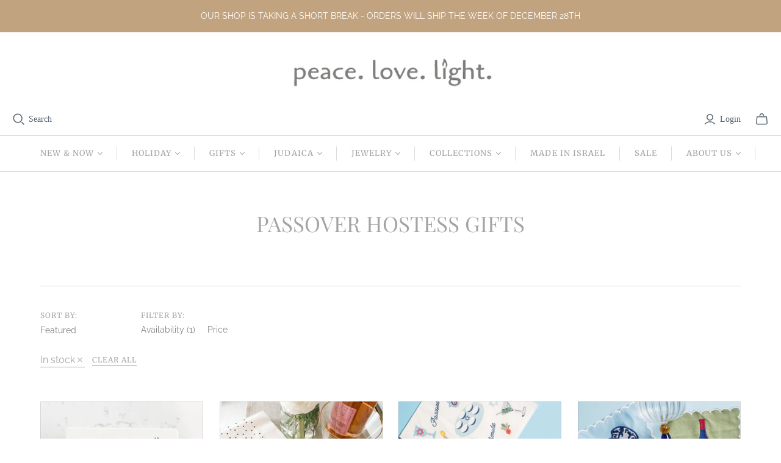

--- FILE ---
content_type: text/html; charset=utf-8
request_url: https://peacelovelightshop.com/collections/passover-hostess-gifts?filter.v.availability=1
body_size: 43442
content:
<!DOCTYPE html>
<html class="no-js no-touch" lang="en">
<head>
  <!-- Infinite Options by ShopPad -->
<script>     
  window.Shoppad = window.Shoppad || {},     
  window.Shoppad.apps = window.Shoppad.apps || {},     
  window.Shoppad.apps.infiniteoptions = window.Shoppad.apps.infiniteoptions || {},     
  window.Shoppad.apps.infiniteoptions.addToCartButton = 'form[action="/cart/add"] .addtocart-button-active';
  window.Shoppad.apps.infiniteoptions.submitPriceModCartAnyways = true;
  </script>
  <script src="//d1liekpayvooaz.cloudfront.net/apps/customizery/customizery.js?shop=peace-love-light-shop.myshopify.com"></script>
<meta name="google-site-verification" content="esVTQU6ep3PIy2n8cbk8TmARc-jHrK84BoyG79dac08" />
  <meta charset="utf-8">
  <meta http-equiv="X-UA-Compatible" content="IE=edge,chrome=1">
  <meta name="viewport" content="width=device-width,initial-scale=1">

  <!-- Preconnect Domains -->
  <link rel="preconnect" href="https://cdn.shopify.com" crossorigin>
  <link rel="preconnect" href="https://fonts.shopify.com" crossorigin>
  <link rel="preconnect" href="https://monorail-edge.shopifysvc.com">

  <!-- Preload Assets -->
  <link rel="preload" href="//peacelovelightshop.com/cdn/shop/t/17/assets/theme.css?v=163454668573722796491762094066" as="style">
  <link rel="preload" href="//peacelovelightshop.com/cdn/shop/t/17/assets/atlantic.js?v=168997511068886056611746115475" as="script">
  <link rel="preload" href="//peacelovelightshop.com/cdn/shop/t/17/assets/plugins.js?v=79646608729114258551742498140" as="script">
  <link rel="preload" href="//peacelovelightshop.com/cdn/shopifycloud/storefront/assets/themes_support/api.jquery-7ab1a3a4.js" as="script">
  <link rel="preload" href="//peacelovelightshop.com/cdn/shop/t/17/assets/atlantic-icons.woff?v=75156632991815219611742498140" as="font" type="font/woff" crossorigin>

  

  

  <title>Passover Hostess Gifts&ndash; Peace Love Light Shop
</title>

  
    <meta name="description" content="Unique Hostess Gifts Include Passover Coasters, Matzoh Covers, Afikoman Bags &amp; More. Free Shipping $75+. Sign Up and Save 10%. Curated Collection of Stylish, Modern Judaica.">
  

  
  <link rel="shortcut icon" href="//peacelovelightshop.com/cdn/shop/files/PLL_Logo-_social_media2_32x32.jpg?v=1616767364" type="image/png">


  
    <link rel="canonical" href="https://peacelovelightshop.com/collections/passover-hostess-gifts" />
  

  <script>window.performance && window.performance.mark && window.performance.mark('shopify.content_for_header.start');</script><meta name="google-site-verification" content="YES_ixKSD3GakmxhSMRl4eY9nV63s7Yeemuy-zymzuw">
<meta id="shopify-digital-wallet" name="shopify-digital-wallet" content="/25319988/digital_wallets/dialog">
<meta name="shopify-checkout-api-token" content="96d02fd8dd20d2f7541b4df0bbf4ae10">
<meta id="in-context-paypal-metadata" data-shop-id="25319988" data-venmo-supported="false" data-environment="production" data-locale="en_US" data-paypal-v4="true" data-currency="USD">
<link rel="alternate" type="application/atom+xml" title="Feed" href="/collections/passover-hostess-gifts.atom" />
<link rel="next" href="/collections/passover-hostess-gifts?filter.v.availability=1&amp;page=2">
<link rel="alternate" hreflang="x-default" href="https://peacelovelightshop.com/collections/passover-hostess-gifts">
<link rel="alternate" hreflang="en-CA" href="https://peacelovelightshop.com/en-ca/collections/passover-hostess-gifts">
<link rel="alternate" hreflang="en-SE" href="https://peacelovelightshop.com/en-se/collections/passover-hostess-gifts">
<link rel="alternate" type="application/json+oembed" href="https://peacelovelightshop.com/collections/passover-hostess-gifts.oembed">
<script async="async" src="/checkouts/internal/preloads.js?locale=en-US"></script>
<link rel="preconnect" href="https://shop.app" crossorigin="anonymous">
<script async="async" src="https://shop.app/checkouts/internal/preloads.js?locale=en-US&shop_id=25319988" crossorigin="anonymous"></script>
<script id="apple-pay-shop-capabilities" type="application/json">{"shopId":25319988,"countryCode":"US","currencyCode":"USD","merchantCapabilities":["supports3DS"],"merchantId":"gid:\/\/shopify\/Shop\/25319988","merchantName":"Peace Love Light Shop","requiredBillingContactFields":["postalAddress","email"],"requiredShippingContactFields":["postalAddress","email"],"shippingType":"shipping","supportedNetworks":["visa","masterCard","amex","discover","elo","jcb"],"total":{"type":"pending","label":"Peace Love Light Shop","amount":"1.00"},"shopifyPaymentsEnabled":true,"supportsSubscriptions":true}</script>
<script id="shopify-features" type="application/json">{"accessToken":"96d02fd8dd20d2f7541b4df0bbf4ae10","betas":["rich-media-storefront-analytics"],"domain":"peacelovelightshop.com","predictiveSearch":true,"shopId":25319988,"locale":"en"}</script>
<script>var Shopify = Shopify || {};
Shopify.shop = "peace-love-light-shop.myshopify.com";
Shopify.locale = "en";
Shopify.currency = {"active":"USD","rate":"1.0"};
Shopify.country = "US";
Shopify.theme = {"name":"Atlantic - HC - 20 Mar '25","id":148859388141,"schema_name":"Atlantic","schema_version":"15.0.1","theme_store_id":566,"role":"main"};
Shopify.theme.handle = "null";
Shopify.theme.style = {"id":null,"handle":null};
Shopify.cdnHost = "peacelovelightshop.com/cdn";
Shopify.routes = Shopify.routes || {};
Shopify.routes.root = "/";</script>
<script type="module">!function(o){(o.Shopify=o.Shopify||{}).modules=!0}(window);</script>
<script>!function(o){function n(){var o=[];function n(){o.push(Array.prototype.slice.apply(arguments))}return n.q=o,n}var t=o.Shopify=o.Shopify||{};t.loadFeatures=n(),t.autoloadFeatures=n()}(window);</script>
<script>
  window.ShopifyPay = window.ShopifyPay || {};
  window.ShopifyPay.apiHost = "shop.app\/pay";
  window.ShopifyPay.redirectState = null;
</script>
<script id="shop-js-analytics" type="application/json">{"pageType":"collection"}</script>
<script defer="defer" async type="module" src="//peacelovelightshop.com/cdn/shopifycloud/shop-js/modules/v2/client.init-shop-cart-sync_DtuiiIyl.en.esm.js"></script>
<script defer="defer" async type="module" src="//peacelovelightshop.com/cdn/shopifycloud/shop-js/modules/v2/chunk.common_CUHEfi5Q.esm.js"></script>
<script type="module">
  await import("//peacelovelightshop.com/cdn/shopifycloud/shop-js/modules/v2/client.init-shop-cart-sync_DtuiiIyl.en.esm.js");
await import("//peacelovelightshop.com/cdn/shopifycloud/shop-js/modules/v2/chunk.common_CUHEfi5Q.esm.js");

  window.Shopify.SignInWithShop?.initShopCartSync?.({"fedCMEnabled":true,"windoidEnabled":true});

</script>
<script>
  window.Shopify = window.Shopify || {};
  if (!window.Shopify.featureAssets) window.Shopify.featureAssets = {};
  window.Shopify.featureAssets['shop-js'] = {"shop-cart-sync":["modules/v2/client.shop-cart-sync_DFoTY42P.en.esm.js","modules/v2/chunk.common_CUHEfi5Q.esm.js"],"init-fed-cm":["modules/v2/client.init-fed-cm_D2UNy1i2.en.esm.js","modules/v2/chunk.common_CUHEfi5Q.esm.js"],"init-shop-email-lookup-coordinator":["modules/v2/client.init-shop-email-lookup-coordinator_BQEe2rDt.en.esm.js","modules/v2/chunk.common_CUHEfi5Q.esm.js"],"shop-cash-offers":["modules/v2/client.shop-cash-offers_3CTtReFF.en.esm.js","modules/v2/chunk.common_CUHEfi5Q.esm.js","modules/v2/chunk.modal_BewljZkx.esm.js"],"shop-button":["modules/v2/client.shop-button_C6oxCjDL.en.esm.js","modules/v2/chunk.common_CUHEfi5Q.esm.js"],"init-windoid":["modules/v2/client.init-windoid_5pix8xhK.en.esm.js","modules/v2/chunk.common_CUHEfi5Q.esm.js"],"avatar":["modules/v2/client.avatar_BTnouDA3.en.esm.js"],"init-shop-cart-sync":["modules/v2/client.init-shop-cart-sync_DtuiiIyl.en.esm.js","modules/v2/chunk.common_CUHEfi5Q.esm.js"],"shop-toast-manager":["modules/v2/client.shop-toast-manager_BYv_8cH1.en.esm.js","modules/v2/chunk.common_CUHEfi5Q.esm.js"],"pay-button":["modules/v2/client.pay-button_FnF9EIkY.en.esm.js","modules/v2/chunk.common_CUHEfi5Q.esm.js"],"shop-login-button":["modules/v2/client.shop-login-button_CH1KUpOf.en.esm.js","modules/v2/chunk.common_CUHEfi5Q.esm.js","modules/v2/chunk.modal_BewljZkx.esm.js"],"init-customer-accounts-sign-up":["modules/v2/client.init-customer-accounts-sign-up_aj7QGgYS.en.esm.js","modules/v2/client.shop-login-button_CH1KUpOf.en.esm.js","modules/v2/chunk.common_CUHEfi5Q.esm.js","modules/v2/chunk.modal_BewljZkx.esm.js"],"init-shop-for-new-customer-accounts":["modules/v2/client.init-shop-for-new-customer-accounts_NbnYRf_7.en.esm.js","modules/v2/client.shop-login-button_CH1KUpOf.en.esm.js","modules/v2/chunk.common_CUHEfi5Q.esm.js","modules/v2/chunk.modal_BewljZkx.esm.js"],"init-customer-accounts":["modules/v2/client.init-customer-accounts_ppedhqCH.en.esm.js","modules/v2/client.shop-login-button_CH1KUpOf.en.esm.js","modules/v2/chunk.common_CUHEfi5Q.esm.js","modules/v2/chunk.modal_BewljZkx.esm.js"],"shop-follow-button":["modules/v2/client.shop-follow-button_CMIBBa6u.en.esm.js","modules/v2/chunk.common_CUHEfi5Q.esm.js","modules/v2/chunk.modal_BewljZkx.esm.js"],"lead-capture":["modules/v2/client.lead-capture_But0hIyf.en.esm.js","modules/v2/chunk.common_CUHEfi5Q.esm.js","modules/v2/chunk.modal_BewljZkx.esm.js"],"checkout-modal":["modules/v2/client.checkout-modal_BBxc70dQ.en.esm.js","modules/v2/chunk.common_CUHEfi5Q.esm.js","modules/v2/chunk.modal_BewljZkx.esm.js"],"shop-login":["modules/v2/client.shop-login_hM3Q17Kl.en.esm.js","modules/v2/chunk.common_CUHEfi5Q.esm.js","modules/v2/chunk.modal_BewljZkx.esm.js"],"payment-terms":["modules/v2/client.payment-terms_CAtGlQYS.en.esm.js","modules/v2/chunk.common_CUHEfi5Q.esm.js","modules/v2/chunk.modal_BewljZkx.esm.js"]};
</script>
<script>(function() {
  var isLoaded = false;
  function asyncLoad() {
    if (isLoaded) return;
    isLoaded = true;
    var urls = ["\/\/d1liekpayvooaz.cloudfront.net\/apps\/customizery\/customizery.js?shop=peace-love-light-shop.myshopify.com","https:\/\/d1639lhkj5l89m.cloudfront.net\/js\/storefront\/uppromote.js?shop=peace-love-light-shop.myshopify.com","https:\/\/cdn.nfcube.com\/instafeed-1efd8ae3d7c4d5ccbf1bb598937ab419.js?shop=peace-love-light-shop.myshopify.com","https:\/\/static.shareasale.com\/json\/shopify\/shareasale-tracking.js?sasmid=147652\u0026ssmtid=19038\u0026shop=peace-love-light-shop.myshopify.com","https:\/\/cdn.hextom.com\/js\/freeshippingbar.js?shop=peace-love-light-shop.myshopify.com","https:\/\/www.myregistry.com\/ScriptPlatform\/Shopify\/AddToMrButton.js?siteKey=bHWJ8QSOpdIxZ72KebZHzQ2\u0026lang=en\u0026version=799499804\u0026shop=peace-love-light-shop.myshopify.com"];
    for (var i = 0; i < urls.length; i++) {
      var s = document.createElement('script');
      s.type = 'text/javascript';
      s.async = true;
      s.src = urls[i];
      var x = document.getElementsByTagName('script')[0];
      x.parentNode.insertBefore(s, x);
    }
  };
  if(window.attachEvent) {
    window.attachEvent('onload', asyncLoad);
  } else {
    window.addEventListener('load', asyncLoad, false);
  }
})();</script>
<script id="__st">var __st={"a":25319988,"offset":-18000,"reqid":"968b5ec9-b495-4400-b72e-1485089b6cd3-1766377679","pageurl":"peacelovelightshop.com\/collections\/passover-hostess-gifts?filter.v.availability=1","u":"30e303fc031a","p":"collection","rtyp":"collection","rid":58196590627};</script>
<script>window.ShopifyPaypalV4VisibilityTracking = true;</script>
<script id="captcha-bootstrap">!function(){'use strict';const t='contact',e='account',n='new_comment',o=[[t,t],['blogs',n],['comments',n],[t,'customer']],c=[[e,'customer_login'],[e,'guest_login'],[e,'recover_customer_password'],[e,'create_customer']],r=t=>t.map((([t,e])=>`form[action*='/${t}']:not([data-nocaptcha='true']) input[name='form_type'][value='${e}']`)).join(','),a=t=>()=>t?[...document.querySelectorAll(t)].map((t=>t.form)):[];function s(){const t=[...o],e=r(t);return a(e)}const i='password',u='form_key',d=['recaptcha-v3-token','g-recaptcha-response','h-captcha-response',i],f=()=>{try{return window.sessionStorage}catch{return}},m='__shopify_v',_=t=>t.elements[u];function p(t,e,n=!1){try{const o=window.sessionStorage,c=JSON.parse(o.getItem(e)),{data:r}=function(t){const{data:e,action:n}=t;return t[m]||n?{data:e,action:n}:{data:t,action:n}}(c);for(const[e,n]of Object.entries(r))t.elements[e]&&(t.elements[e].value=n);n&&o.removeItem(e)}catch(o){console.error('form repopulation failed',{error:o})}}const l='form_type',E='cptcha';function T(t){t.dataset[E]=!0}const w=window,h=w.document,L='Shopify',v='ce_forms',y='captcha';let A=!1;((t,e)=>{const n=(g='f06e6c50-85a8-45c8-87d0-21a2b65856fe',I='https://cdn.shopify.com/shopifycloud/storefront-forms-hcaptcha/ce_storefront_forms_captcha_hcaptcha.v1.5.2.iife.js',D={infoText:'Protected by hCaptcha',privacyText:'Privacy',termsText:'Terms'},(t,e,n)=>{const o=w[L][v],c=o.bindForm;if(c)return c(t,g,e,D).then(n);var r;o.q.push([[t,g,e,D],n]),r=I,A||(h.body.append(Object.assign(h.createElement('script'),{id:'captcha-provider',async:!0,src:r})),A=!0)});var g,I,D;w[L]=w[L]||{},w[L][v]=w[L][v]||{},w[L][v].q=[],w[L][y]=w[L][y]||{},w[L][y].protect=function(t,e){n(t,void 0,e),T(t)},Object.freeze(w[L][y]),function(t,e,n,w,h,L){const[v,y,A,g]=function(t,e,n){const i=e?o:[],u=t?c:[],d=[...i,...u],f=r(d),m=r(i),_=r(d.filter((([t,e])=>n.includes(e))));return[a(f),a(m),a(_),s()]}(w,h,L),I=t=>{const e=t.target;return e instanceof HTMLFormElement?e:e&&e.form},D=t=>v().includes(t);t.addEventListener('submit',(t=>{const e=I(t);if(!e)return;const n=D(e)&&!e.dataset.hcaptchaBound&&!e.dataset.recaptchaBound,o=_(e),c=g().includes(e)&&(!o||!o.value);(n||c)&&t.preventDefault(),c&&!n&&(function(t){try{if(!f())return;!function(t){const e=f();if(!e)return;const n=_(t);if(!n)return;const o=n.value;o&&e.removeItem(o)}(t);const e=Array.from(Array(32),(()=>Math.random().toString(36)[2])).join('');!function(t,e){_(t)||t.append(Object.assign(document.createElement('input'),{type:'hidden',name:u})),t.elements[u].value=e}(t,e),function(t,e){const n=f();if(!n)return;const o=[...t.querySelectorAll(`input[type='${i}']`)].map((({name:t})=>t)),c=[...d,...o],r={};for(const[a,s]of new FormData(t).entries())c.includes(a)||(r[a]=s);n.setItem(e,JSON.stringify({[m]:1,action:t.action,data:r}))}(t,e)}catch(e){console.error('failed to persist form',e)}}(e),e.submit())}));const S=(t,e)=>{t&&!t.dataset[E]&&(n(t,e.some((e=>e===t))),T(t))};for(const o of['focusin','change'])t.addEventListener(o,(t=>{const e=I(t);D(e)&&S(e,y())}));const B=e.get('form_key'),M=e.get(l),P=B&&M;t.addEventListener('DOMContentLoaded',(()=>{const t=y();if(P)for(const e of t)e.elements[l].value===M&&p(e,B);[...new Set([...A(),...v().filter((t=>'true'===t.dataset.shopifyCaptcha))])].forEach((e=>S(e,t)))}))}(h,new URLSearchParams(w.location.search),n,t,e,['guest_login'])})(!0,!0)}();</script>
<script integrity="sha256-4kQ18oKyAcykRKYeNunJcIwy7WH5gtpwJnB7kiuLZ1E=" data-source-attribution="shopify.loadfeatures" defer="defer" src="//peacelovelightshop.com/cdn/shopifycloud/storefront/assets/storefront/load_feature-a0a9edcb.js" crossorigin="anonymous"></script>
<script crossorigin="anonymous" defer="defer" src="//peacelovelightshop.com/cdn/shopifycloud/storefront/assets/shopify_pay/storefront-65b4c6d7.js?v=20250812"></script>
<script data-source-attribution="shopify.dynamic_checkout.dynamic.init">var Shopify=Shopify||{};Shopify.PaymentButton=Shopify.PaymentButton||{isStorefrontPortableWallets:!0,init:function(){window.Shopify.PaymentButton.init=function(){};var t=document.createElement("script");t.src="https://peacelovelightshop.com/cdn/shopifycloud/portable-wallets/latest/portable-wallets.en.js",t.type="module",document.head.appendChild(t)}};
</script>
<script data-source-attribution="shopify.dynamic_checkout.buyer_consent">
  function portableWalletsHideBuyerConsent(e){var t=document.getElementById("shopify-buyer-consent"),n=document.getElementById("shopify-subscription-policy-button");t&&n&&(t.classList.add("hidden"),t.setAttribute("aria-hidden","true"),n.removeEventListener("click",e))}function portableWalletsShowBuyerConsent(e){var t=document.getElementById("shopify-buyer-consent"),n=document.getElementById("shopify-subscription-policy-button");t&&n&&(t.classList.remove("hidden"),t.removeAttribute("aria-hidden"),n.addEventListener("click",e))}window.Shopify?.PaymentButton&&(window.Shopify.PaymentButton.hideBuyerConsent=portableWalletsHideBuyerConsent,window.Shopify.PaymentButton.showBuyerConsent=portableWalletsShowBuyerConsent);
</script>
<script data-source-attribution="shopify.dynamic_checkout.cart.bootstrap">document.addEventListener("DOMContentLoaded",(function(){function t(){return document.querySelector("shopify-accelerated-checkout-cart, shopify-accelerated-checkout")}if(t())Shopify.PaymentButton.init();else{new MutationObserver((function(e,n){t()&&(Shopify.PaymentButton.init(),n.disconnect())})).observe(document.body,{childList:!0,subtree:!0})}}));
</script>
<link id="shopify-accelerated-checkout-styles" rel="stylesheet" media="screen" href="https://peacelovelightshop.com/cdn/shopifycloud/portable-wallets/latest/accelerated-checkout-backwards-compat.css" crossorigin="anonymous">
<style id="shopify-accelerated-checkout-cart">
        #shopify-buyer-consent {
  margin-top: 1em;
  display: inline-block;
  width: 100%;
}

#shopify-buyer-consent.hidden {
  display: none;
}

#shopify-subscription-policy-button {
  background: none;
  border: none;
  padding: 0;
  text-decoration: underline;
  font-size: inherit;
  cursor: pointer;
}

#shopify-subscription-policy-button::before {
  box-shadow: none;
}

      </style>

<script>window.performance && window.performance.mark && window.performance.mark('shopify.content_for_header.end');</script>

  
  















<meta property="og:site_name" content="Peace Love Light Shop">
<meta property="og:url" content="https://peacelovelightshop.com/collections/passover-hostess-gifts">
<meta property="og:title" content="Passover Hostess Gifts">
<meta property="og:type" content="website">
<meta property="og:description" content="Unique Hostess Gifts Include Passover Coasters, Matzoh Covers, Afikoman Bags &amp; More. Free Shipping $75+. Sign Up and Save 10%. Curated Collection of Stylish, Modern Judaica.">




    
    
    

    
    
    <meta
      property="og:image"
      content="https://peacelovelightshop.com/cdn/shop/collections/Marzipops_matzah1_1200x1200.jpg?v=1743114638"
    />
    <meta
      property="og:image:secure_url"
      content="https://peacelovelightshop.com/cdn/shop/collections/Marzipops_matzah1_1200x1200.jpg?v=1743114638"
    />
    <meta property="og:image:width" content="1200" />
    <meta property="og:image:height" content="1200" />
    
    
    <meta property="og:image:alt" content="Passover Hostess Gifts- Peace Love Light Shop" />
  
















<meta name="twitter:title" content="Passover Hostess Gifts">
<meta name="twitter:description" content="Unique Hostess Gifts Include Passover Coasters, Matzoh Covers, Afikoman Bags &amp; More. Free Shipping $75+. Sign Up and Save 10%. Curated Collection of Stylish, Modern Judaica.">


    
    
    
      
      
      <meta name="twitter:card" content="summary">
    
    
    <meta
      property="twitter:image"
      content="https://peacelovelightshop.com/cdn/shop/collections/Marzipops_matzah1_1200x1200_crop_center.jpg?v=1743114638"
    />
    <meta property="twitter:image:width" content="1200" />
    <meta property="twitter:image:height" content="1200" />
    
    
    <meta property="twitter:image:alt" content="Passover Hostess Gifts- Peace Love Light Shop" />
  



  <script>
    document.documentElement.className=document.documentElement.className.replace(/\bno-js\b/,'js');
    if(window.Shopify&&window.Shopify.designMode)document.documentElement.className+=' in-theme-editor';
    if(('ontouchstart' in window)||window.DocumentTouch&&document instanceof DocumentTouch)document.documentElement.className=document.documentElement.className.replace(/\bno-touch\b/,'has-touch');
  </script>

  <!-- Theme CSS -->
  <link rel="stylesheet" href="//peacelovelightshop.com/cdn/shop/t/17/assets/theme.css?v=163454668573722796491762094066">

  <!-- Store object -->
  
  <script>
    window.Theme = {};
    Theme.version = "15.0.1";
    Theme.name = 'Atlantic';
    Theme.products = new Array();
    Theme.shippingCalcErrorMessage = "Error: zip / postal code --error_message--";
    Theme.shippingCalcMultiRates = "There are --number_of_rates-- shipping rates available for --address--, starting at --rate--.";
    Theme.shippingCalcOneRate = "There is one shipping rate available for --address--.";
    Theme.shippingCalcNoRates = "We do not ship to this destination.";
    Theme.shippingCalcRateValues = "--rate_title-- at --rate--";
    Theme.userLoggedIn = false;
    Theme.userAddress = '';
    Theme.centerHeader = false;
  
    Theme.cartItemsOne = "item";
    Theme.cartItemsOther = "items";
  
    Theme.addToCart = "Add to cart";
    Theme.soldOut = "Sold out";
    Theme.unavailable = "Unavailable";
    Theme.routes = {
      "root_url": "/",
      "account_url": "/account",
      "account_login_url": "/account/login",
      "account_logout_url": "/account/logout",
      "account_register_url": "/account/register",
      "account_addresses_url": "/account/addresses",
      "collections_url": "/collections",
      "all_products_collection_url": "/collections/all",
      "search_url": "/search",
      "cart_url": "/cart",
      "cart_add_url": "/cart/add",
      "cart_change_url": "/cart/change",
      "cart_clear_url": "/cart/clear",
      "product_recommendations_url": "/recommendations/products"
    };
  </script>
  



<!-- BEGIN app block: shopify://apps/judge-me-reviews/blocks/judgeme_core/61ccd3b1-a9f2-4160-9fe9-4fec8413e5d8 --><!-- Start of Judge.me Core -->




<link rel="dns-prefetch" href="https://cdnwidget.judge.me">
<link rel="dns-prefetch" href="https://cdn.judge.me">
<link rel="dns-prefetch" href="https://cdn1.judge.me">
<link rel="dns-prefetch" href="https://api.judge.me">

<script data-cfasync='false' class='jdgm-settings-script'>window.jdgmSettings={"pagination":5,"disable_web_reviews":false,"badge_no_review_text":"No reviews","badge_n_reviews_text":"{{ n }} review/reviews","hide_badge_preview_if_no_reviews":true,"badge_hide_text":false,"enforce_center_preview_badge":false,"widget_title":"Customer Reviews","widget_open_form_text":"Write a review","widget_close_form_text":"Cancel review","widget_refresh_page_text":"Refresh page","widget_summary_text":"Based on {{ number_of_reviews }} review/reviews","widget_no_review_text":"Be the first to write a review","widget_name_field_text":"Display name","widget_verified_name_field_text":"Verified Name (public)","widget_name_placeholder_text":"Display name","widget_required_field_error_text":"This field is required.","widget_email_field_text":"Email address","widget_verified_email_field_text":"Verified Email (private, can not be edited)","widget_email_placeholder_text":"Your email address","widget_email_field_error_text":"Please enter a valid email address.","widget_rating_field_text":"Rating","widget_review_title_field_text":"Review Title","widget_review_title_placeholder_text":"Give your review a title","widget_review_body_field_text":"Review content","widget_review_body_placeholder_text":"Start writing here...","widget_pictures_field_text":"Picture/Video (optional)","widget_submit_review_text":"Submit Review","widget_submit_verified_review_text":"Submit Verified Review","widget_submit_success_msg_with_auto_publish":"Thank you! Please refresh the page in a few moments to see your review. You can remove or edit your review by logging into \u003ca href='https://judge.me/login' target='_blank' rel='nofollow noopener'\u003eJudge.me\u003c/a\u003e","widget_submit_success_msg_no_auto_publish":"Thank you! Your review will be published as soon as it is approved by the shop admin. You can remove or edit your review by logging into \u003ca href='https://judge.me/login' target='_blank' rel='nofollow noopener'\u003eJudge.me\u003c/a\u003e","widget_show_default_reviews_out_of_total_text":"Showing {{ n_reviews_shown }} out of {{ n_reviews }} reviews.","widget_show_all_link_text":"Show all","widget_show_less_link_text":"Show less","widget_author_said_text":"{{ reviewer_name }} said:","widget_days_text":"{{ n }} days ago","widget_weeks_text":"{{ n }} week/weeks ago","widget_months_text":"{{ n }} month/months ago","widget_years_text":"{{ n }} year/years ago","widget_yesterday_text":"Yesterday","widget_today_text":"Today","widget_replied_text":"\u003e\u003e {{ shop_name }} replied:","widget_read_more_text":"Read more","widget_reviewer_name_as_initial":"last_initial","widget_rating_filter_see_all_text":"See all reviews","widget_sorting_most_recent_text":"Most Recent","widget_sorting_highest_rating_text":"Highest Rating","widget_sorting_lowest_rating_text":"Lowest Rating","widget_sorting_with_pictures_text":"Only Pictures","widget_sorting_most_helpful_text":"Most Helpful","widget_open_question_form_text":"Ask a question","widget_reviews_subtab_text":"Reviews","widget_questions_subtab_text":"Questions","widget_question_label_text":"Question","widget_answer_label_text":"Answer","widget_question_placeholder_text":"Write your question here","widget_submit_question_text":"Submit Question","widget_question_submit_success_text":"Thank you for your question! We will notify you once it gets answered.","verified_badge_text":"Verified","verified_badge_placement":"left-of-reviewer-name","widget_hide_border":false,"widget_social_share":false,"widget_thumb":false,"widget_review_location_show":false,"widget_location_format":"country_iso_code","all_reviews_include_out_of_store_products":true,"all_reviews_out_of_store_text":"(out of store)","all_reviews_product_name_prefix_text":"about","enable_review_pictures":true,"enable_question_anwser":true,"default_sort_method":"highest-rating","widget_product_reviews_subtab_text":"Product Reviews","widget_shop_reviews_subtab_text":"Shop Reviews","widget_write_a_store_review_text":"Write a Store Review","widget_other_languages_heading":"Reviews in Other Languages","widget_translate_review_text":"Translate review to {{ language }}","widget_translating_review_text":"Translating...","widget_show_original_translation_text":"Show original ({{ language }})","widget_translate_review_failed_text":"Review couldn't be translated.","widget_translate_review_retry_text":"Retry","widget_translate_review_try_again_later_text":"Try again later","widget_sorting_pictures_first_text":"Pictures First","floating_tab_button_name":"★ Reviews","floating_tab_title":"Let customers speak for us","floating_tab_url":"","floating_tab_url_enabled":true,"all_reviews_text_badge_text":"Customers rate us {{ shop.metafields.judgeme.all_reviews_rating | round: 1 }}/5 based on {{ shop.metafields.judgeme.all_reviews_count }} reviews.","all_reviews_text_badge_text_branded_style":"{{ shop.metafields.judgeme.all_reviews_rating | round: 1 }} out of 5 stars based on {{ shop.metafields.judgeme.all_reviews_count }} reviews","all_reviews_text_badge_url":"","featured_carousel_title":"Let customers speak for us","featured_carousel_count_text":"from {{ n }} reviews","featured_carousel_add_link_to_all_reviews_page":true,"featured_carousel_url":"","featured_carousel_height":280,"verified_count_badge_url":"","picture_reminder_submit_button":"Upload Pictures","enable_review_videos":true,"mute_video_by_default":true,"widget_sorting_videos_first_text":"Videos First","widget_review_pending_text":"Pending","remove_microdata_snippet":true,"preview_badge_no_question_text":"No questions","preview_badge_n_question_text":"{{ number_of_questions }} question/questions","remove_judgeme_branding":true,"widget_search_bar_placeholder":"Search reviews","widget_sorting_verified_only_text":"Verified only","featured_carousel_show_reviewer":false,"featured_carousel_more_reviews_button_text":"Read more reviews","featured_carousel_view_product_button_text":"View product","all_reviews_page_load_more_text":"Load More Reviews","disable_fb_tab_reviews":true,"widget_public_name_text":"displayed publicly like","default_reviewer_name_has_non_latin":true,"widget_reviewer_anonymous":"Anonymous","medals_widget_title":"Judge.me Review Medals","widget_invalid_yt_video_url_error_text":"Not a YouTube video URL","widget_max_length_field_error_text":"Please enter no more than {0} characters.","widget_verified_by_shop_text":"Verified by Shop","widget_load_with_code_splitting":true,"widget_ugc_title":"Made by us, Shared by you","widget_ugc_subtitle":"Tag us to see your picture featured in our page","widget_ugc_primary_button_text":"Buy Now","widget_ugc_secondary_button_text":"Load More","widget_ugc_reviews_button_text":"View Reviews","widget_rating_metafield_value_type":true,"widget_primary_color":"#2C73D6","widget_summary_average_rating_text":"{{ average_rating }} out of 5","widget_media_grid_title":"Customer photos \u0026 videos","widget_media_grid_see_more_text":"See more","widget_verified_by_judgeme_text":"Verified by Judge.me","widget_verified_by_judgeme_text_in_store_medals":"Verified by Judge.me","widget_media_field_exceed_quantity_message":"Sorry, we can only accept {{ max_media }} for one review.","widget_media_field_exceed_limit_message":"{{ file_name }} is too large, please select a {{ media_type }} less than {{ size_limit }}MB.","widget_review_submitted_text":"Review Submitted!","widget_question_submitted_text":"Question Submitted!","widget_close_form_text_question":"Cancel","widget_write_your_answer_here_text":"Write your answer here","widget_enabled_branded_link":true,"widget_show_collected_by_judgeme":false,"widget_collected_by_judgeme_text":"collected by Judge.me","widget_load_more_text":"Load More","widget_full_review_text":"Full Review","widget_read_more_reviews_text":"Read More Reviews","widget_read_questions_text":"Read Questions","widget_questions_and_answers_text":"Questions \u0026 Answers","widget_verified_by_text":"Verified by","widget_verified_text":"Verified","widget_number_of_reviews_text":"{{ number_of_reviews }} reviews","widget_back_button_text":"Back","widget_next_button_text":"Next","widget_custom_forms_filter_button":"Filters","custom_forms_style":"vertical","how_reviews_are_collected":"How reviews are collected?","widget_gdpr_statement":"How we use your data: We'll only contact you about the review you left, and only if necessary. By submitting your review, you agree to Judge.me's \u003ca href='https://judge.me/terms' target='_blank' rel='nofollow noopener'\u003eterms\u003c/a\u003e, \u003ca href='https://judge.me/privacy' target='_blank' rel='nofollow noopener'\u003eprivacy\u003c/a\u003e and \u003ca href='https://judge.me/content-policy' target='_blank' rel='nofollow noopener'\u003econtent\u003c/a\u003e policies.","review_snippet_widget_round_border_style":true,"review_snippet_widget_card_color":"#FFFFFF","review_snippet_widget_slider_arrows_background_color":"#FFFFFF","review_snippet_widget_slider_arrows_color":"#000000","review_snippet_widget_star_color":"#108474","all_reviews_product_variant_label_text":"Variant: ","widget_show_verified_branding":false,"request_store_review_after_product_review":true,"request_review_other_products_in_order":true,"review_content_screen_title_text":"How would you rate this product?","review_content_introduction_text":"We would love it if you would share a bit about your experience.","one_star_review_guidance_text":"Poor","five_star_review_guidance_text":"Great","customer_information_screen_title_text":"About you","customer_information_introduction_text":"Please tell us more about you.","custom_questions_screen_title_text":"Your experience in more detail","custom_questions_introduction_text":"Here are a few questions to help us understand more about your experience.","review_submitted_screen_title_text":"Thanks for your review!","review_submitted_screen_thank_you_text":"We are processing it and it will appear on the store soon.","review_submitted_screen_email_verification_text":"Please confirm your email by clicking the link we just sent you. This helps us keep reviews authentic.","review_submitted_request_store_review_text":"Would you like to share your experience of shopping with us?","review_submitted_review_other_products_text":"Would you like to review these products?","reviewer_media_screen_title_picture_text":"Share a picture","reviewer_media_introduction_picture_text":"Upload a photo to support your review.","reviewer_media_screen_title_video_text":"Share a video","reviewer_media_introduction_video_text":"Upload a video to support your review.","reviewer_media_screen_title_picture_or_video_text":"Share a picture or video","reviewer_media_introduction_picture_or_video_text":"Upload a photo or video to support your review.","reviewer_media_youtube_url_text":"Paste your Youtube URL here","advanced_settings_next_step_button_text":"Next","advanced_settings_close_review_button_text":"Close","write_review_flow_required_text":"Required","write_review_flow_privacy_message_text":"We respect your privacy.","write_review_flow_anonymous_text":"Post review as anonymous","write_review_flow_visibility_text":"This won't be visible to other customers.","write_review_flow_multiple_selection_help_text":"Select as many as you like","write_review_flow_single_selection_help_text":"Select one option","write_review_flow_required_field_error_text":"This field is required","write_review_flow_invalid_email_error_text":"Please enter a valid email address","write_review_flow_max_length_error_text":"Max. {{ max_length }} characters.","write_review_flow_media_upload_text":"\u003cb\u003eClick to upload\u003c/b\u003e or drag and drop","write_review_flow_gdpr_statement":"We'll only contact you about your review if necessary. By submitting your review, you agree to our \u003ca href='https://judge.me/terms' target='_blank' rel='nofollow noopener'\u003eterms and conditions\u003c/a\u003e and \u003ca href='https://judge.me/privacy' target='_blank' rel='nofollow noopener'\u003eprivacy policy\u003c/a\u003e.","transparency_badges_collected_via_store_invite_text":"Review collected via store invitation","transparency_badges_from_another_provider_text":"Review collected from another provider","transparency_badges_collected_from_store_visitor_text":"Review collected from a store visitor","transparency_badges_written_in_google_text":"Review written in Google","transparency_badges_written_in_etsy_text":"Review written in Etsy","transparency_badges_written_in_shop_app_text":"Review written in Shop App","transparency_badges_earned_reward_text":"Review earned a reward for future purchase","preview_badge_collection_page_install_preference":true,"preview_badge_product_page_install_preference":true,"review_carousel_install_preference":true,"review_widget_best_location":true,"platform":"shopify","branding_url":"https://app.judge.me/reviews/stores/peacelovelightshop.com","branding_text":"Powered by Judge.me","locale":"en","reply_name":"Peace Love Light Shop","widget_version":"2.1","footer":true,"autopublish":false,"review_dates":true,"enable_custom_form":false,"shop_use_review_site":true,"shop_locale":"en","enable_multi_locales_translations":false,"show_review_title_input":true,"review_verification_email_status":"always","can_be_branded":true,"reply_name_text":"Peace Love Light Shop"};</script> <style class='jdgm-settings-style'>.jdgm-xx{left:0}.jdgm-prev-badge[data-average-rating='0.00']{display:none !important}.jdgm-author-fullname{display:none !important}.jdgm-author-all-initials{display:none !important}.jdgm-rev-widg__title{visibility:hidden}.jdgm-rev-widg__summary-text{visibility:hidden}.jdgm-prev-badge__text{visibility:hidden}.jdgm-rev__replier:before{content:'Peace Love Light Shop'}.jdgm-rev__prod-link-prefix:before{content:'about'}.jdgm-rev__variant-label:before{content:'Variant: '}.jdgm-rev__out-of-store-text:before{content:'(out of store)'}@media only screen and (min-width: 768px){.jdgm-rev__pics .jdgm-rev_all-rev-page-picture-separator,.jdgm-rev__pics .jdgm-rev__product-picture{display:none}}@media only screen and (max-width: 768px){.jdgm-rev__pics .jdgm-rev_all-rev-page-picture-separator,.jdgm-rev__pics .jdgm-rev__product-picture{display:none}}.jdgm-preview-badge[data-template="index"]{display:none !important}.jdgm-verified-count-badget[data-from-snippet="true"]{display:none !important}.jdgm-all-reviews-text[data-from-snippet="true"]{display:none !important}.jdgm-medals-section[data-from-snippet="true"]{display:none !important}.jdgm-ugc-media-wrapper[data-from-snippet="true"]{display:none !important}
</style> <style class='jdgm-settings-style'></style>

  
  
  
  <style class='jdgm-miracle-styles'>
  @-webkit-keyframes jdgm-spin{0%{-webkit-transform:rotate(0deg);-ms-transform:rotate(0deg);transform:rotate(0deg)}100%{-webkit-transform:rotate(359deg);-ms-transform:rotate(359deg);transform:rotate(359deg)}}@keyframes jdgm-spin{0%{-webkit-transform:rotate(0deg);-ms-transform:rotate(0deg);transform:rotate(0deg)}100%{-webkit-transform:rotate(359deg);-ms-transform:rotate(359deg);transform:rotate(359deg)}}@font-face{font-family:'JudgemeStar';src:url("[data-uri]") format("woff");font-weight:normal;font-style:normal}.jdgm-star{font-family:'JudgemeStar';display:inline !important;text-decoration:none !important;padding:0 4px 0 0 !important;margin:0 !important;font-weight:bold;opacity:1;-webkit-font-smoothing:antialiased;-moz-osx-font-smoothing:grayscale}.jdgm-star:hover{opacity:1}.jdgm-star:last-of-type{padding:0 !important}.jdgm-star.jdgm--on:before{content:"\e000"}.jdgm-star.jdgm--off:before{content:"\e001"}.jdgm-star.jdgm--half:before{content:"\e002"}.jdgm-widget *{margin:0;line-height:1.4;-webkit-box-sizing:border-box;-moz-box-sizing:border-box;box-sizing:border-box;-webkit-overflow-scrolling:touch}.jdgm-hidden{display:none !important;visibility:hidden !important}.jdgm-temp-hidden{display:none}.jdgm-spinner{width:40px;height:40px;margin:auto;border-radius:50%;border-top:2px solid #eee;border-right:2px solid #eee;border-bottom:2px solid #eee;border-left:2px solid #ccc;-webkit-animation:jdgm-spin 0.8s infinite linear;animation:jdgm-spin 0.8s infinite linear}.jdgm-prev-badge{display:block !important}

</style>


  
  
   


<script data-cfasync='false' class='jdgm-script'>
!function(e){window.jdgm=window.jdgm||{},jdgm.CDN_HOST="https://cdnwidget.judge.me/",jdgm.API_HOST="https://api.judge.me/",jdgm.CDN_BASE_URL="https://cdn.shopify.com/extensions/019b3697-792e-7226-8331-acb4ce7d04ed/judgeme-extensions-272/assets/",
jdgm.docReady=function(d){(e.attachEvent?"complete"===e.readyState:"loading"!==e.readyState)?
setTimeout(d,0):e.addEventListener("DOMContentLoaded",d)},jdgm.loadCSS=function(d,t,o,a){
!o&&jdgm.loadCSS.requestedUrls.indexOf(d)>=0||(jdgm.loadCSS.requestedUrls.push(d),
(a=e.createElement("link")).rel="stylesheet",a.class="jdgm-stylesheet",a.media="nope!",
a.href=d,a.onload=function(){this.media="all",t&&setTimeout(t)},e.body.appendChild(a))},
jdgm.loadCSS.requestedUrls=[],jdgm.loadJS=function(e,d){var t=new XMLHttpRequest;
t.onreadystatechange=function(){4===t.readyState&&(Function(t.response)(),d&&d(t.response))},
t.open("GET",e),t.send()},jdgm.docReady((function(){(window.jdgmLoadCSS||e.querySelectorAll(
".jdgm-widget, .jdgm-all-reviews-page").length>0)&&(jdgmSettings.widget_load_with_code_splitting?
parseFloat(jdgmSettings.widget_version)>=3?jdgm.loadCSS(jdgm.CDN_HOST+"widget_v3/base.css"):
jdgm.loadCSS(jdgm.CDN_HOST+"widget/base.css"):jdgm.loadCSS(jdgm.CDN_HOST+"shopify_v2.css"),
jdgm.loadJS(jdgm.CDN_HOST+"loa"+"der.js"))}))}(document);
</script>
<noscript><link rel="stylesheet" type="text/css" media="all" href="https://cdnwidget.judge.me/shopify_v2.css"></noscript>

<!-- BEGIN app snippet: theme_fix_tags --><script>
  (function() {
    var jdgmThemeFixes = null;
    if (!jdgmThemeFixes) return;
    var thisThemeFix = jdgmThemeFixes[Shopify.theme.id];
    if (!thisThemeFix) return;

    if (thisThemeFix.html) {
      document.addEventListener("DOMContentLoaded", function() {
        var htmlDiv = document.createElement('div');
        htmlDiv.classList.add('jdgm-theme-fix-html');
        htmlDiv.innerHTML = thisThemeFix.html;
        document.body.append(htmlDiv);
      });
    };

    if (thisThemeFix.css) {
      var styleTag = document.createElement('style');
      styleTag.classList.add('jdgm-theme-fix-style');
      styleTag.innerHTML = thisThemeFix.css;
      document.head.append(styleTag);
    };

    if (thisThemeFix.js) {
      var scriptTag = document.createElement('script');
      scriptTag.classList.add('jdgm-theme-fix-script');
      scriptTag.innerHTML = thisThemeFix.js;
      document.head.append(scriptTag);
    };
  })();
</script>
<!-- END app snippet -->
<!-- End of Judge.me Core -->



<!-- END app block --><!-- BEGIN app block: shopify://apps/klaviyo-email-marketing-sms/blocks/klaviyo-onsite-embed/2632fe16-c075-4321-a88b-50b567f42507 -->












  <script async src="https://static.klaviyo.com/onsite/js/PwmSkj/klaviyo.js?company_id=PwmSkj"></script>
  <script>!function(){if(!window.klaviyo){window._klOnsite=window._klOnsite||[];try{window.klaviyo=new Proxy({},{get:function(n,i){return"push"===i?function(){var n;(n=window._klOnsite).push.apply(n,arguments)}:function(){for(var n=arguments.length,o=new Array(n),w=0;w<n;w++)o[w]=arguments[w];var t="function"==typeof o[o.length-1]?o.pop():void 0,e=new Promise((function(n){window._klOnsite.push([i].concat(o,[function(i){t&&t(i),n(i)}]))}));return e}}})}catch(n){window.klaviyo=window.klaviyo||[],window.klaviyo.push=function(){var n;(n=window._klOnsite).push.apply(n,arguments)}}}}();</script>

  




  <script>
    window.klaviyoReviewsProductDesignMode = false
  </script>







<!-- END app block --><script src="https://cdn.shopify.com/extensions/019b3697-792e-7226-8331-acb4ce7d04ed/judgeme-extensions-272/assets/loader.js" type="text/javascript" defer="defer"></script>
<link href="https://monorail-edge.shopifysvc.com" rel="dns-prefetch">
<script>(function(){if ("sendBeacon" in navigator && "performance" in window) {try {var session_token_from_headers = performance.getEntriesByType('navigation')[0].serverTiming.find(x => x.name == '_s').description;} catch {var session_token_from_headers = undefined;}var session_cookie_matches = document.cookie.match(/_shopify_s=([^;]*)/);var session_token_from_cookie = session_cookie_matches && session_cookie_matches.length === 2 ? session_cookie_matches[1] : "";var session_token = session_token_from_headers || session_token_from_cookie || "";function handle_abandonment_event(e) {var entries = performance.getEntries().filter(function(entry) {return /monorail-edge.shopifysvc.com/.test(entry.name);});if (!window.abandonment_tracked && entries.length === 0) {window.abandonment_tracked = true;var currentMs = Date.now();var navigation_start = performance.timing.navigationStart;var payload = {shop_id: 25319988,url: window.location.href,navigation_start,duration: currentMs - navigation_start,session_token,page_type: "collection"};window.navigator.sendBeacon("https://monorail-edge.shopifysvc.com/v1/produce", JSON.stringify({schema_id: "online_store_buyer_site_abandonment/1.1",payload: payload,metadata: {event_created_at_ms: currentMs,event_sent_at_ms: currentMs}}));}}window.addEventListener('pagehide', handle_abandonment_event);}}());</script>
<script id="web-pixels-manager-setup">(function e(e,d,r,n,o){if(void 0===o&&(o={}),!Boolean(null===(a=null===(i=window.Shopify)||void 0===i?void 0:i.analytics)||void 0===a?void 0:a.replayQueue)){var i,a;window.Shopify=window.Shopify||{};var t=window.Shopify;t.analytics=t.analytics||{};var s=t.analytics;s.replayQueue=[],s.publish=function(e,d,r){return s.replayQueue.push([e,d,r]),!0};try{self.performance.mark("wpm:start")}catch(e){}var l=function(){var e={modern:/Edge?\/(1{2}[4-9]|1[2-9]\d|[2-9]\d{2}|\d{4,})\.\d+(\.\d+|)|Firefox\/(1{2}[4-9]|1[2-9]\d|[2-9]\d{2}|\d{4,})\.\d+(\.\d+|)|Chrom(ium|e)\/(9{2}|\d{3,})\.\d+(\.\d+|)|(Maci|X1{2}).+ Version\/(15\.\d+|(1[6-9]|[2-9]\d|\d{3,})\.\d+)([,.]\d+|)( \(\w+\)|)( Mobile\/\w+|) Safari\/|Chrome.+OPR\/(9{2}|\d{3,})\.\d+\.\d+|(CPU[ +]OS|iPhone[ +]OS|CPU[ +]iPhone|CPU IPhone OS|CPU iPad OS)[ +]+(15[._]\d+|(1[6-9]|[2-9]\d|\d{3,})[._]\d+)([._]\d+|)|Android:?[ /-](13[3-9]|1[4-9]\d|[2-9]\d{2}|\d{4,})(\.\d+|)(\.\d+|)|Android.+Firefox\/(13[5-9]|1[4-9]\d|[2-9]\d{2}|\d{4,})\.\d+(\.\d+|)|Android.+Chrom(ium|e)\/(13[3-9]|1[4-9]\d|[2-9]\d{2}|\d{4,})\.\d+(\.\d+|)|SamsungBrowser\/([2-9]\d|\d{3,})\.\d+/,legacy:/Edge?\/(1[6-9]|[2-9]\d|\d{3,})\.\d+(\.\d+|)|Firefox\/(5[4-9]|[6-9]\d|\d{3,})\.\d+(\.\d+|)|Chrom(ium|e)\/(5[1-9]|[6-9]\d|\d{3,})\.\d+(\.\d+|)([\d.]+$|.*Safari\/(?![\d.]+ Edge\/[\d.]+$))|(Maci|X1{2}).+ Version\/(10\.\d+|(1[1-9]|[2-9]\d|\d{3,})\.\d+)([,.]\d+|)( \(\w+\)|)( Mobile\/\w+|) Safari\/|Chrome.+OPR\/(3[89]|[4-9]\d|\d{3,})\.\d+\.\d+|(CPU[ +]OS|iPhone[ +]OS|CPU[ +]iPhone|CPU IPhone OS|CPU iPad OS)[ +]+(10[._]\d+|(1[1-9]|[2-9]\d|\d{3,})[._]\d+)([._]\d+|)|Android:?[ /-](13[3-9]|1[4-9]\d|[2-9]\d{2}|\d{4,})(\.\d+|)(\.\d+|)|Mobile Safari.+OPR\/([89]\d|\d{3,})\.\d+\.\d+|Android.+Firefox\/(13[5-9]|1[4-9]\d|[2-9]\d{2}|\d{4,})\.\d+(\.\d+|)|Android.+Chrom(ium|e)\/(13[3-9]|1[4-9]\d|[2-9]\d{2}|\d{4,})\.\d+(\.\d+|)|Android.+(UC? ?Browser|UCWEB|U3)[ /]?(15\.([5-9]|\d{2,})|(1[6-9]|[2-9]\d|\d{3,})\.\d+)\.\d+|SamsungBrowser\/(5\.\d+|([6-9]|\d{2,})\.\d+)|Android.+MQ{2}Browser\/(14(\.(9|\d{2,})|)|(1[5-9]|[2-9]\d|\d{3,})(\.\d+|))(\.\d+|)|K[Aa][Ii]OS\/(3\.\d+|([4-9]|\d{2,})\.\d+)(\.\d+|)/},d=e.modern,r=e.legacy,n=navigator.userAgent;return n.match(d)?"modern":n.match(r)?"legacy":"unknown"}(),u="modern"===l?"modern":"legacy",c=(null!=n?n:{modern:"",legacy:""})[u],f=function(e){return[e.baseUrl,"/wpm","/b",e.hashVersion,"modern"===e.buildTarget?"m":"l",".js"].join("")}({baseUrl:d,hashVersion:r,buildTarget:u}),m=function(e){var d=e.version,r=e.bundleTarget,n=e.surface,o=e.pageUrl,i=e.monorailEndpoint;return{emit:function(e){var a=e.status,t=e.errorMsg,s=(new Date).getTime(),l=JSON.stringify({metadata:{event_sent_at_ms:s},events:[{schema_id:"web_pixels_manager_load/3.1",payload:{version:d,bundle_target:r,page_url:o,status:a,surface:n,error_msg:t},metadata:{event_created_at_ms:s}}]});if(!i)return console&&console.warn&&console.warn("[Web Pixels Manager] No Monorail endpoint provided, skipping logging."),!1;try{return self.navigator.sendBeacon.bind(self.navigator)(i,l)}catch(e){}var u=new XMLHttpRequest;try{return u.open("POST",i,!0),u.setRequestHeader("Content-Type","text/plain"),u.send(l),!0}catch(e){return console&&console.warn&&console.warn("[Web Pixels Manager] Got an unhandled error while logging to Monorail."),!1}}}}({version:r,bundleTarget:l,surface:e.surface,pageUrl:self.location.href,monorailEndpoint:e.monorailEndpoint});try{o.browserTarget=l,function(e){var d=e.src,r=e.async,n=void 0===r||r,o=e.onload,i=e.onerror,a=e.sri,t=e.scriptDataAttributes,s=void 0===t?{}:t,l=document.createElement("script"),u=document.querySelector("head"),c=document.querySelector("body");if(l.async=n,l.src=d,a&&(l.integrity=a,l.crossOrigin="anonymous"),s)for(var f in s)if(Object.prototype.hasOwnProperty.call(s,f))try{l.dataset[f]=s[f]}catch(e){}if(o&&l.addEventListener("load",o),i&&l.addEventListener("error",i),u)u.appendChild(l);else{if(!c)throw new Error("Did not find a head or body element to append the script");c.appendChild(l)}}({src:f,async:!0,onload:function(){if(!function(){var e,d;return Boolean(null===(d=null===(e=window.Shopify)||void 0===e?void 0:e.analytics)||void 0===d?void 0:d.initialized)}()){var d=window.webPixelsManager.init(e)||void 0;if(d){var r=window.Shopify.analytics;r.replayQueue.forEach((function(e){var r=e[0],n=e[1],o=e[2];d.publishCustomEvent(r,n,o)})),r.replayQueue=[],r.publish=d.publishCustomEvent,r.visitor=d.visitor,r.initialized=!0}}},onerror:function(){return m.emit({status:"failed",errorMsg:"".concat(f," has failed to load")})},sri:function(e){var d=/^sha384-[A-Za-z0-9+/=]+$/;return"string"==typeof e&&d.test(e)}(c)?c:"",scriptDataAttributes:o}),m.emit({status:"loading"})}catch(e){m.emit({status:"failed",errorMsg:(null==e?void 0:e.message)||"Unknown error"})}}})({shopId: 25319988,storefrontBaseUrl: "https://peacelovelightshop.com",extensionsBaseUrl: "https://extensions.shopifycdn.com/cdn/shopifycloud/web-pixels-manager",monorailEndpoint: "https://monorail-edge.shopifysvc.com/unstable/produce_batch",surface: "storefront-renderer",enabledBetaFlags: ["2dca8a86"],webPixelsConfigList: [{"id":"1430552813","configuration":"{\"accountID\":\"PwmSkj\",\"webPixelConfig\":\"eyJlbmFibGVBZGRlZFRvQ2FydEV2ZW50cyI6IHRydWV9\"}","eventPayloadVersion":"v1","runtimeContext":"STRICT","scriptVersion":"524f6c1ee37bacdca7657a665bdca589","type":"APP","apiClientId":123074,"privacyPurposes":["ANALYTICS","MARKETING"],"dataSharingAdjustments":{"protectedCustomerApprovalScopes":["read_customer_address","read_customer_email","read_customer_name","read_customer_personal_data","read_customer_phone"]}},{"id":"1154351341","configuration":"{\"shopId\":\"5434\",\"env\":\"production\",\"metaData\":\"[]\"}","eventPayloadVersion":"v1","runtimeContext":"STRICT","scriptVersion":"ed0b017f0184e34e4ee251463785a0e9","type":"APP","apiClientId":2773553,"privacyPurposes":[],"dataSharingAdjustments":{"protectedCustomerApprovalScopes":["read_customer_address","read_customer_email","read_customer_name","read_customer_personal_data","read_customer_phone"]}},{"id":"1012629741","configuration":"{\"masterTagID\":\"19038\",\"merchantID\":\"147652\",\"appPath\":\"https:\/\/daedalus.shareasale.com\",\"storeID\":\"NaN\",\"xTypeMode\":\"NaN\",\"xTypeValue\":\"NaN\",\"channelDedup\":\"NaN\"}","eventPayloadVersion":"v1","runtimeContext":"STRICT","scriptVersion":"f300cca684872f2df140f714437af558","type":"APP","apiClientId":4929191,"privacyPurposes":["ANALYTICS","MARKETING"],"dataSharingAdjustments":{"protectedCustomerApprovalScopes":["read_customer_personal_data"]}},{"id":"960037101","configuration":"{\"webPixelName\":\"Judge.me\"}","eventPayloadVersion":"v1","runtimeContext":"STRICT","scriptVersion":"34ad157958823915625854214640f0bf","type":"APP","apiClientId":683015,"privacyPurposes":["ANALYTICS"],"dataSharingAdjustments":{"protectedCustomerApprovalScopes":["read_customer_email","read_customer_name","read_customer_personal_data","read_customer_phone"]}},{"id":"462553325","configuration":"{\"config\":\"{\\\"google_tag_ids\\\":[\\\"G-NKHGH0SVH3\\\",\\\"AW-833223193\\\",\\\"GT-T9W7545\\\"],\\\"target_country\\\":\\\"US\\\",\\\"gtag_events\\\":[{\\\"type\\\":\\\"begin_checkout\\\",\\\"action_label\\\":[\\\"G-NKHGH0SVH3\\\",\\\"AW-833223193\\\/Z0nJCO7vgYwBEJn0p40D\\\"]},{\\\"type\\\":\\\"search\\\",\\\"action_label\\\":[\\\"G-NKHGH0SVH3\\\",\\\"AW-833223193\\\/nE5UCPHvgYwBEJn0p40D\\\"]},{\\\"type\\\":\\\"view_item\\\",\\\"action_label\\\":[\\\"G-NKHGH0SVH3\\\",\\\"AW-833223193\\\/p2HSCOjvgYwBEJn0p40D\\\",\\\"MC-5P4DHVPK4Y\\\"]},{\\\"type\\\":\\\"purchase\\\",\\\"action_label\\\":[\\\"G-NKHGH0SVH3\\\",\\\"AW-833223193\\\/Ehe8COXvgYwBEJn0p40D\\\",\\\"MC-5P4DHVPK4Y\\\"]},{\\\"type\\\":\\\"page_view\\\",\\\"action_label\\\":[\\\"G-NKHGH0SVH3\\\",\\\"AW-833223193\\\/3WtaCOLvgYwBEJn0p40D\\\",\\\"MC-5P4DHVPK4Y\\\"]},{\\\"type\\\":\\\"add_payment_info\\\",\\\"action_label\\\":[\\\"G-NKHGH0SVH3\\\",\\\"AW-833223193\\\/PrvfCPTvgYwBEJn0p40D\\\"]},{\\\"type\\\":\\\"add_to_cart\\\",\\\"action_label\\\":[\\\"G-NKHGH0SVH3\\\",\\\"AW-833223193\\\/UnFDCOvvgYwBEJn0p40D\\\"]}],\\\"enable_monitoring_mode\\\":false}\"}","eventPayloadVersion":"v1","runtimeContext":"OPEN","scriptVersion":"b2a88bafab3e21179ed38636efcd8a93","type":"APP","apiClientId":1780363,"privacyPurposes":[],"dataSharingAdjustments":{"protectedCustomerApprovalScopes":["read_customer_address","read_customer_email","read_customer_name","read_customer_personal_data","read_customer_phone"]}},{"id":"134152429","configuration":"{\"pixel_id\":\"2275358572679078\",\"pixel_type\":\"facebook_pixel\",\"metaapp_system_user_token\":\"-\"}","eventPayloadVersion":"v1","runtimeContext":"OPEN","scriptVersion":"ca16bc87fe92b6042fbaa3acc2fbdaa6","type":"APP","apiClientId":2329312,"privacyPurposes":["ANALYTICS","MARKETING","SALE_OF_DATA"],"dataSharingAdjustments":{"protectedCustomerApprovalScopes":["read_customer_address","read_customer_email","read_customer_name","read_customer_personal_data","read_customer_phone"]}},{"id":"63111405","configuration":"{\"tagID\":\"2613340889930\"}","eventPayloadVersion":"v1","runtimeContext":"STRICT","scriptVersion":"18031546ee651571ed29edbe71a3550b","type":"APP","apiClientId":3009811,"privacyPurposes":["ANALYTICS","MARKETING","SALE_OF_DATA"],"dataSharingAdjustments":{"protectedCustomerApprovalScopes":["read_customer_address","read_customer_email","read_customer_name","read_customer_personal_data","read_customer_phone"]}},{"id":"shopify-app-pixel","configuration":"{}","eventPayloadVersion":"v1","runtimeContext":"STRICT","scriptVersion":"0450","apiClientId":"shopify-pixel","type":"APP","privacyPurposes":["ANALYTICS","MARKETING"]},{"id":"shopify-custom-pixel","eventPayloadVersion":"v1","runtimeContext":"LAX","scriptVersion":"0450","apiClientId":"shopify-pixel","type":"CUSTOM","privacyPurposes":["ANALYTICS","MARKETING"]}],isMerchantRequest: false,initData: {"shop":{"name":"Peace Love Light Shop","paymentSettings":{"currencyCode":"USD"},"myshopifyDomain":"peace-love-light-shop.myshopify.com","countryCode":"US","storefrontUrl":"https:\/\/peacelovelightshop.com"},"customer":null,"cart":null,"checkout":null,"productVariants":[],"purchasingCompany":null},},"https://peacelovelightshop.com/cdn","1e0b1122w61c904dfpc855754am2b403ea2",{"modern":"","legacy":""},{"shopId":"25319988","storefrontBaseUrl":"https:\/\/peacelovelightshop.com","extensionBaseUrl":"https:\/\/extensions.shopifycdn.com\/cdn\/shopifycloud\/web-pixels-manager","surface":"storefront-renderer","enabledBetaFlags":"[\"2dca8a86\"]","isMerchantRequest":"false","hashVersion":"1e0b1122w61c904dfpc855754am2b403ea2","publish":"custom","events":"[[\"page_viewed\",{}],[\"collection_viewed\",{\"collection\":{\"id\":\"58196590627\",\"title\":\"Passover Hostess Gifts\",\"productVariants\":[{\"price\":{\"amount\":15.0,\"currencyCode\":\"USD\"},\"product\":{\"title\":\"Set of 12 Modern Ten Plagues Coasters for Dipping, Passover Decorations\",\"vendor\":\"Peace Love Light Shop\",\"id\":\"1337817432099\",\"untranslatedTitle\":\"Set of 12 Modern Ten Plagues Coasters for Dipping, Passover Decorations\",\"url\":\"\/products\/modern-ten-plagues-coasters?_pos=1\u0026_fid=be86d5ae8\u0026_ss=c\",\"type\":\"Passover\"},\"id\":\"12273423122467\",\"image\":{\"src\":\"\/\/peacelovelightshop.com\/cdn\/shop\/products\/62E7BBA0-E09E-47FE-94FC-6156D98D7B77_2d799621-099b-436b-bc7b-07e911b74b42.jpg?v=1646851907\"},\"sku\":\"SJ.TP.B\",\"title\":\"Default Title\",\"untranslatedTitle\":\"Default Title\"},{\"price\":{\"amount\":8.0,\"currencyCode\":\"USD\"},\"product\":{\"title\":\"Passover Napkins, Ten Plague for Dipping, Passover Decorations\/Gift- 20 Pack\",\"vendor\":\"Peace Love Light Shop\",\"id\":\"4451066544190\",\"untranslatedTitle\":\"Passover Napkins, Ten Plague for Dipping, Passover Decorations\/Gift- 20 Pack\",\"url\":\"\/products\/ten-plagues-napkins-passover-decorations?_pos=2\u0026_fid=be86d5ae8\u0026_ss=c\",\"type\":\"Passover\"},\"id\":\"31592148009022\",\"image\":{\"src\":\"\/\/peacelovelightshop.com\/cdn\/shop\/products\/Passover-10plaguenapkins7.jpg?v=1743703901\"},\"sku\":\"SC.TP.N\",\"title\":\"Default Title\",\"untranslatedTitle\":\"Default Title\"},{\"price\":{\"amount\":12.0,\"currencyCode\":\"USD\"},\"product\":{\"title\":\"Passover Party 3 Ply Napkins, 20 Pack, Decorations\",\"vendor\":\"Peace Love Light Shop\",\"id\":\"8947040223469\",\"untranslatedTitle\":\"Passover Party 3 Ply Napkins, 20 Pack, Decorations\",\"url\":\"\/products\/passover-party-napkins-20-pack-decorations?_pos=3\u0026_fid=be86d5ae8\u0026_ss=c\",\"type\":\"Passover\"},\"id\":\"47788726714605\",\"image\":{\"src\":\"\/\/peacelovelightshop.com\/cdn\/shop\/files\/Passover-_NT_Napkins1_Large_efbe7803-11e4-4a0d-9606-b719cd446980.jpg?v=1740663129\"},\"sku\":\"NT.PN.1\",\"title\":\"Default Title\",\"untranslatedTitle\":\"Default Title\"},{\"price\":{\"amount\":48.0,\"currencyCode\":\"USD\"},\"product\":{\"title\":\"L'Chaim Cocktail Napkins, Set of 4, Jewish Gifts\",\"vendor\":\"Peace Love Light Shop\",\"id\":\"8946587009261\",\"untranslatedTitle\":\"L'Chaim Cocktail Napkins, Set of 4, Jewish Gifts\",\"url\":\"\/products\/lchaim-cocktail-napkins-set-of-4-jewish-gifts?_pos=4\u0026_fid=be86d5ae8\u0026_ss=c\",\"type\":\"Shabbat\"},\"id\":\"47786040099053\",\"image\":{\"src\":\"\/\/peacelovelightshop.com\/cdn\/shop\/files\/Shabbat_NoshTable_L_ChaimNapkin1.png?v=1740611932\"},\"sku\":\"NT.LN.BG1\",\"title\":\"Default Title\",\"untranslatedTitle\":\"Default Title\"},{\"price\":{\"amount\":32.0,\"currencyCode\":\"USD\"},\"product\":{\"title\":\"Personalized Passover Afikoman Bag, Custom\",\"vendor\":\"Peace Love Light Shop\",\"id\":\"7588642095341\",\"untranslatedTitle\":\"Personalized Passover Afikoman Bag, Custom\",\"url\":\"\/products\/personalized-passover-afikoman-bag-custom?_pos=5\u0026_fid=be86d5ae8\u0026_ss=c\",\"type\":\"Passover\"},\"id\":\"42447304327405\",\"image\":{\"src\":\"\/\/peacelovelightshop.com\/cdn\/shop\/products\/Passover-LAAfikomanBagCustom2.png?v=1644985824\"},\"sku\":\"LA.AB.CN\",\"title\":\"Default Title\",\"untranslatedTitle\":\"Default Title\"},{\"price\":{\"amount\":22.0,\"currencyCode\":\"USD\"},\"product\":{\"title\":\"Passover 10 Felt Plague Masks, Designed by Boutique Studio In Israel\",\"vendor\":\"Peace Love Light Shop\",\"id\":\"8429447905517\",\"untranslatedTitle\":\"Passover 10 Felt Plague Masks, Designed by Boutique Studio In Israel\",\"url\":\"\/products\/passover-10-felt-plague-masks-made-in-israel?_pos=6\u0026_fid=be86d5ae8\u0026_ss=c\",\"type\":\"Passover\"},\"id\":\"45247195447533\",\"image\":{\"src\":\"\/\/peacelovelightshop.com\/cdn\/shop\/files\/Galleryimage.png?v=1708701989\"},\"sku\":\"EN.PM.1\",\"title\":\"Default Title\",\"untranslatedTitle\":\"Default Title\"},{\"price\":{\"amount\":36.0,\"currencyCode\":\"USD\"},\"product\":{\"title\":\"Passover Matzah PJ's- Adults, Kid \u0026 Toddler Sizes\",\"vendor\":\"Peace Love Light Shop\",\"id\":\"8136397652205\",\"untranslatedTitle\":\"Passover Matzah PJ's- Adults, Kid \u0026 Toddler Sizes\",\"url\":\"\/products\/passover-matzah-pjs-adults-kid-toddler-sizes?_pos=7\u0026_fid=be86d5ae8\u0026_ss=c\u0026variant=43993351422189\",\"type\":\"Passover\"},\"id\":\"43993351422189\",\"image\":{\"src\":\"\/\/peacelovelightshop.com\/cdn\/shop\/products\/Passover-Matzahpj_s4.jpg?v=1677618403\"},\"sku\":\"\",\"title\":\"Child 2T\",\"untranslatedTitle\":\"Child 2T\"},{\"price\":{\"amount\":38.0,\"currencyCode\":\"USD\"},\"product\":{\"title\":\"Matzah Heart Bowl with Heart Spoon, Passover Gift\",\"vendor\":\"Peace Love Light Shop\",\"id\":\"8098875408621\",\"untranslatedTitle\":\"Matzah Heart Bowl with Heart Spoon, Passover Gift\",\"url\":\"\/products\/matzah-heart-bowl-with-heart-spoon?_pos=8\u0026_fid=be86d5ae8\u0026_ss=c\",\"type\":\"Gifts\"},\"id\":\"43682281324781\",\"image\":{\"src\":\"\/\/peacelovelightshop.com\/cdn\/shop\/products\/Passover-MatzahHeartBowl1.jpg?v=1672883752\"},\"sku\":\"IG.HB.MT\",\"title\":\"Default Title\",\"untranslatedTitle\":\"Default Title\"},{\"price\":{\"amount\":28.0,\"currencyCode\":\"USD\"},\"product\":{\"title\":\"The matzah hug, Passover matzah stand\",\"vendor\":\"Peace Love Light Shop\",\"id\":\"8429135986925\",\"untranslatedTitle\":\"The matzah hug, Passover matzah stand\",\"url\":\"\/products\/the-matzah-hug-passover-matzah-stand?_pos=9\u0026_fid=be86d5ae8\u0026_ss=c\",\"type\":\"Passover\"},\"id\":\"45243848917229\",\"image\":{\"src\":\"\/\/peacelovelightshop.com\/cdn\/shop\/files\/Passover-Matzahhug2.jpg?v=1708659658\"},\"sku\":\"HC.MH.1\",\"title\":\"Default Title\",\"untranslatedTitle\":\"Default Title\"},{\"price\":{\"amount\":95.0,\"currencyCode\":\"USD\"},\"product\":{\"title\":\"Passover Modern Matzah Tray, Red Sea\",\"vendor\":\"Peace Love Light Shop\",\"id\":\"8135881392365\",\"untranslatedTitle\":\"Passover Modern Matzah Tray, Red Sea\",\"url\":\"\/products\/passover-modern-matzah-tray-red-sea?_pos=10\u0026_fid=be86d5ae8\u0026_ss=c\",\"type\":\"Passover\"},\"id\":\"43992082186477\",\"image\":{\"src\":\"\/\/peacelovelightshop.com\/cdn\/shop\/products\/Passover-AZMatzahTray_RedSea1.jpg?v=1737918165\"},\"sku\":\"AZ.MT.HT\",\"title\":\"Default Title\",\"untranslatedTitle\":\"Default Title\"},{\"price\":{\"amount\":95.0,\"currencyCode\":\"USD\"},\"product\":{\"title\":\"Passover Modern Matzah Tray, Heart Tree\",\"vendor\":\"Peace Love Light Shop\",\"id\":\"8928302039277\",\"untranslatedTitle\":\"Passover Modern Matzah Tray, Heart Tree\",\"url\":\"\/products\/passover-modern-matzah-tray-heart-tree?_pos=11\u0026_fid=be86d5ae8\u0026_ss=c\",\"type\":\"Passover\"},\"id\":\"47675643429101\",\"image\":{\"src\":\"\/\/peacelovelightshop.com\/cdn\/shop\/files\/f8ba0d9af981cf3c980b490c242a4220.jpg?v=1737918165\"},\"sku\":\"AZ.MT.RS\",\"title\":\"Default Title\",\"untranslatedTitle\":\"Default Title\"},{\"price\":{\"amount\":79.95,\"currencyCode\":\"USD\"},\"product\":{\"title\":\"Embroidered Matzoh cover\/Afikoman Bag, White linen, silver embroidery \u0026 trim\",\"vendor\":\"Peace Love Light Shop\",\"id\":\"8946589860077\",\"untranslatedTitle\":\"Embroidered Matzoh cover\/Afikoman Bag, White linen, silver embroidery \u0026 trim\",\"url\":\"\/products\/embroidered-matzoh-cover-afikoman-bag-set-white-linen-silver-embroidery-trim?_pos=12\u0026_fid=be86d5ae8\u0026_ss=c\",\"type\":\"Passover\"},\"id\":\"47864435179757\",\"image\":{\"src\":\"\/\/peacelovelightshop.com\/cdn\/shop\/files\/Passover-_Matzah_afik_set-_Silver_pipingIMG_0929_3.jpg?v=1742326431\"},\"sku\":\"\",\"title\":\"Matzah Cover\/Afikoman Bag Set\",\"untranslatedTitle\":\"Matzah Cover\/Afikoman Bag Set\"},{\"price\":{\"amount\":44.95,\"currencyCode\":\"USD\"},\"product\":{\"title\":\"Embroidered Botanical Star of David Linen Runner- White \u0026 Blue, 56\\\" \u0026 84\\\" Available\",\"vendor\":\"Peace Love Light Shop\",\"id\":\"8436996538605\",\"untranslatedTitle\":\"Embroidered Botanical Star of David Linen Runner- White \u0026 Blue, 56\\\" \u0026 84\\\" Available\",\"url\":\"\/products\/embroidered-botanical-star-of-david-linen-runner-white-hanukkah-jewish-holiday-decor-56-84?_pos=13\u0026_fid=be86d5ae8\u0026_ss=c\",\"type\":\"Hanukkah\"},\"id\":\"48402012635373\",\"image\":{\"src\":\"\/\/peacelovelightshop.com\/cdn\/shop\/files\/E197791D-FCA6-4A51-A173-757D6B8191F5.jpg?v=1756080468\"},\"sku\":\"TG.RN.WB56\",\"title\":\"56\\\" X 12\\\"\",\"untranslatedTitle\":\"56\\\" X 12\\\"\"},{\"price\":{\"amount\":52.0,\"currencyCode\":\"USD\"},\"product\":{\"title\":\"Personalized Passover Seder Plate\",\"vendor\":\"Peace Love Light Shop\",\"id\":\"8429123764461\",\"untranslatedTitle\":\"Personalized Passover Seder Plate\",\"url\":\"\/products\/personalized-passover-seder-plate?_pos=14\u0026_fid=be86d5ae8\u0026_ss=c\",\"type\":\"\"},\"id\":\"45243743142125\",\"image\":{\"src\":\"\/\/peacelovelightshop.com\/cdn\/shop\/files\/20230208_125544.jpg?v=1708658702\"},\"sku\":\"SL.SP.1\",\"title\":\"Default Title\",\"untranslatedTitle\":\"Default Title\"},{\"price\":{\"amount\":58.0,\"currencyCode\":\"USD\"},\"product\":{\"title\":\"Marzipan Passover Mah Jong Tiles\",\"vendor\":\"Peace Love Light Shop\",\"id\":\"8939373101293\",\"untranslatedTitle\":\"Marzipan Passover Mah Jong Tiles\",\"url\":\"\/products\/marzipan-passover-mah-jong-tiles?_pos=15\u0026_fid=be86d5ae8\u0026_ss=c\",\"type\":\"Passover\"},\"id\":\"47735847223533\",\"image\":{\"src\":\"\/\/peacelovelightshop.com\/cdn\/shop\/files\/MahJong-PassoverMarzipanTiles1copy.jpg?v=1739376675\"},\"sku\":\"MP.MJ.12\",\"title\":\"Default Title\",\"untranslatedTitle\":\"Default Title\"},{\"price\":{\"amount\":58.0,\"currencyCode\":\"USD\"},\"product\":{\"title\":\"Marzipan Personalized Seder Plates, Passover\",\"vendor\":\"Peace Love Light Shop\",\"id\":\"8943477358829\",\"untranslatedTitle\":\"Marzipan Personalized Seder Plates, Passover\",\"url\":\"\/products\/marzipan-personalized-seder-plate?_pos=16\u0026_fid=be86d5ae8\u0026_ss=c\",\"type\":\"Passover\"},\"id\":\"47761604608237\",\"image\":{\"src\":\"\/\/peacelovelightshop.com\/cdn\/shop\/files\/Passover-PersonalizedSederPlates1.jpg?v=1740529424\"},\"sku\":\"MP.SP.1\",\"title\":\"Default Title\",\"untranslatedTitle\":\"Default Title\"},{\"price\":{\"amount\":48.0,\"currencyCode\":\"USD\"},\"product\":{\"title\":\"Marzipan Passover Matzah Truffles\",\"vendor\":\"Peace Love Light Shop\",\"id\":\"8449551368429\",\"untranslatedTitle\":\"Marzipan Passover Matzah Truffles\",\"url\":\"\/products\/marzipan-passover-matzah-truffles?_pos=17\u0026_fid=be86d5ae8\u0026_ss=c\",\"type\":\"Passover\"},\"id\":\"45344962904301\",\"image\":{\"src\":\"\/\/peacelovelightshop.com\/cdn\/shop\/files\/Passover-MarzipopsTruffles1.jpg?v=1709729103\"},\"sku\":\"MP.MT.1\",\"title\":\"Default Title\",\"untranslatedTitle\":\"Default Title\"},{\"price\":{\"amount\":58.0,\"currencyCode\":\"USD\"},\"product\":{\"title\":\"Marzipan Passover Cookie Collection\",\"vendor\":\"Peace Love Light Shop\",\"id\":\"8449566703853\",\"untranslatedTitle\":\"Marzipan Passover Cookie Collection\",\"url\":\"\/products\/marzipan-passover-cookie-collection?_pos=18\u0026_fid=be86d5ae8\u0026_ss=c\",\"type\":\"Passover\"},\"id\":\"45345070416109\",\"image\":{\"src\":\"\/\/peacelovelightshop.com\/cdn\/shop\/files\/Passover-MarzipopsCookiecollection1.jpg?v=1709729628\"},\"sku\":\"MP.CK.1\",\"title\":\"Default Title\",\"untranslatedTitle\":\"Default Title\"},{\"price\":{\"amount\":118.0,\"currencyCode\":\"USD\"},\"product\":{\"title\":\"Marzipan Passover Elegant Gift Basket\",\"vendor\":\"Peace Love Light Shop\",\"id\":\"8449575092461\",\"untranslatedTitle\":\"Marzipan Passover Elegant Gift Basket\",\"url\":\"\/products\/marzipan-passover-elegant-gift-basket?_pos=19\u0026_fid=be86d5ae8\u0026_ss=c\",\"type\":\"Passover\"},\"id\":\"45345127760109\",\"image\":{\"src\":\"\/\/peacelovelightshop.com\/cdn\/shop\/files\/Passover-MarzipopsElegantcookie1.jpg?v=1709730017\"},\"sku\":\"MP.EB.1\",\"title\":\"Default Title\",\"untranslatedTitle\":\"Default Title\"},{\"price\":{\"amount\":48.0,\"currencyCode\":\"USD\"},\"product\":{\"title\":\"Passover Marzipan 10 Plague Pops, Hostess Gift\",\"vendor\":\"Peace Love Light Shop\",\"id\":\"1337816252451\",\"untranslatedTitle\":\"Passover Marzipan 10 Plague Pops, Hostess Gift\",\"url\":\"\/products\/marzipan-10-plague-pops?_pos=20\u0026_fid=be86d5ae8\u0026_ss=c\",\"type\":\"Passover\"},\"id\":\"12273421123619\",\"image\":{\"src\":\"\/\/peacelovelightshop.com\/cdn\/shop\/products\/Marzipops-PassoverTenPlaguePop2.jpg?v=1613423524\"},\"sku\":\"MP.TPP.10\",\"title\":\"Default Title\",\"untranslatedTitle\":\"Default Title\"},{\"price\":{\"amount\":58.0,\"currencyCode\":\"USD\"},\"product\":{\"title\":\"Marzipan Passover Paint Your Own Seder Plate\",\"vendor\":\"Peace Love Light Shop\",\"id\":\"8449584201965\",\"untranslatedTitle\":\"Marzipan Passover Paint Your Own Seder Plate\",\"url\":\"\/products\/marzipan-passover-paint-your-own-seder-plate?_pos=21\u0026_fid=be86d5ae8\u0026_ss=c\",\"type\":\"Passover\"},\"id\":\"45345188217069\",\"image\":{\"src\":\"\/\/peacelovelightshop.com\/cdn\/shop\/files\/Passover-MarzipopsPYOSeder1.jpg?v=1709730466\"},\"sku\":\"MP.PY.SP\",\"title\":\"Default Title\",\"untranslatedTitle\":\"Default Title\"},{\"price\":{\"amount\":48.0,\"currencyCode\":\"USD\"},\"product\":{\"title\":\"Passover Marzipan Paint Your Own Frogs and Matzoh, Hostess Gift\",\"vendor\":\"Peace Love Light Shop\",\"id\":\"4815294300222\",\"untranslatedTitle\":\"Passover Marzipan Paint Your Own Frogs and Matzoh, Hostess Gift\",\"url\":\"\/products\/passover-marzipan-paint-your-own-frogs-and-matzoh-hostess-gift?_pos=22\u0026_fid=be86d5ae8\u0026_ss=c\",\"type\":\"Passover\"},\"id\":\"32777339174974\",\"image\":{\"src\":\"\/\/peacelovelightshop.com\/cdn\/shop\/products\/Marzipop-Passoverpaintyourowncombo1.jpg?v=1613425463\"},\"sku\":\"MP.PFM.5\",\"title\":\"Default Title\",\"untranslatedTitle\":\"Default Title\"},{\"price\":{\"amount\":48.0,\"currencyCode\":\"USD\"},\"product\":{\"title\":\"Passover Marzipan Matzoh Pops, Hostess Gift\",\"vendor\":\"Peace Love Light Shop\",\"id\":\"1337816219683\",\"untranslatedTitle\":\"Passover Marzipan Matzoh Pops, Hostess Gift\",\"url\":\"\/products\/marzipan-matzoh-pops?_pos=23\u0026_fid=be86d5ae8\u0026_ss=c\",\"type\":\"Passover\"},\"id\":\"12273421090851\",\"image\":{\"src\":\"\/\/peacelovelightshop.com\/cdn\/shop\/products\/3667e50c6405df7019730064498cb415.jpg?v=1672938250\"},\"sku\":\"MP.TMP.12\",\"title\":\"Default Title\",\"untranslatedTitle\":\"Default Title\"},{\"price\":{\"amount\":48.0,\"currencyCode\":\"USD\"},\"product\":{\"title\":\"Passover Marzipan Happy Matzah Tiles\",\"vendor\":\"Peace Love Light Shop\",\"id\":\"8100334698733\",\"untranslatedTitle\":\"Passover Marzipan Happy Matzah Tiles\",\"url\":\"\/products\/passover-marzipan-happy-matzah-tiles?_pos=24\u0026_fid=be86d5ae8\u0026_ss=c\",\"type\":\"Passover\"},\"id\":\"43709814046957\",\"image\":{\"src\":\"\/\/peacelovelightshop.com\/cdn\/shop\/products\/Passover-MarzipopsHappyMatzah2.jpg?v=1672938789\"},\"sku\":\"MP.HM.10\",\"title\":\"Default Title\",\"untranslatedTitle\":\"Default Title\"},{\"price\":{\"amount\":58.0,\"currencyCode\":\"USD\"},\"product\":{\"title\":\"Marzipan Matzah Conversation Tiles\",\"vendor\":\"Peace Love Light Shop\",\"id\":\"7636313637101\",\"untranslatedTitle\":\"Marzipan Matzah Conversation Tiles\",\"url\":\"\/products\/marzipan-matzah-conversation-tiles?_pos=25\u0026_fid=be86d5ae8\u0026_ss=c\",\"type\":\"Passover\"},\"id\":\"42575171813613\",\"image\":{\"src\":\"\/\/peacelovelightshop.com\/cdn\/shop\/products\/Passover-Marzipops_MatzahConversation1.webp?v=1647398936\"},\"sku\":\"MP.MC.8\",\"title\":\"Default Title\",\"untranslatedTitle\":\"Default Title\"},{\"price\":{\"amount\":52.0,\"currencyCode\":\"USD\"},\"product\":{\"title\":\"Passover Marzipan Ten Plague Tile Set, Hostess Gift\",\"vendor\":\"Peace Love Light Shop\",\"id\":\"4456967176254\",\"untranslatedTitle\":\"Passover Marzipan Ten Plague Tile Set, Hostess Gift\",\"url\":\"\/products\/passover-marzipan-ten-plague-tile-set-hostess-gift?_pos=26\u0026_fid=be86d5ae8\u0026_ss=c\",\"type\":\"Passover\"},\"id\":\"31613243916350\",\"image\":{\"src\":\"\/\/peacelovelightshop.com\/cdn\/shop\/products\/Passover-marzipoptenplaguestileset2.jpg?v=1584159781\"},\"sku\":\"MP.TPT.12\",\"title\":\"Default Title\",\"untranslatedTitle\":\"Default Title\"},{\"price\":{\"amount\":48.0,\"currencyCode\":\"USD\"},\"product\":{\"title\":\"Passover Marzipan Rainbow Sprinkle Matzah Tiles, Hostess Gift\",\"vendor\":\"Peace Love Light Shop\",\"id\":\"4456968814654\",\"untranslatedTitle\":\"Passover Marzipan Rainbow Sprinkle Matzah Tiles, Hostess Gift\",\"url\":\"\/products\/passover-marzipan-rainbow-sprinkle-matzah-tiles-hostess-gift?_pos=27\u0026_fid=be86d5ae8\u0026_ss=c\",\"type\":\"Passover\"},\"id\":\"31613255745598\",\"image\":{\"src\":\"\/\/peacelovelightshop.com\/cdn\/shop\/products\/Passover-marzipoprainbowsprinkletiles1.jpg?v=1584159780\"},\"sku\":\"MP.RST.10\",\"title\":\"Default Title\",\"untranslatedTitle\":\"Default Title\"},{\"price\":{\"amount\":48.0,\"currencyCode\":\"USD\"},\"product\":{\"title\":\"Marzipan Matzah Daisies and Sunflowers\",\"vendor\":\"Peace Love Light Shop\",\"id\":\"7636300988653\",\"untranslatedTitle\":\"Marzipan Matzah Daisies and Sunflowers\",\"url\":\"\/products\/marzipan-matzah-daisies-and-sunflowers?_pos=28\u0026_fid=be86d5ae8\u0026_ss=c\",\"type\":\"Passover\"},\"id\":\"42575112208621\",\"image\":{\"src\":\"\/\/peacelovelightshop.com\/cdn\/shop\/products\/Passover-Marzipops_MatzahFlowers3.webp?v=1647398198\"},\"sku\":\"MP.DT.10\",\"title\":\"Default Title\",\"untranslatedTitle\":\"Default Title\"}]}}]]"});</script><script>
  window.ShopifyAnalytics = window.ShopifyAnalytics || {};
  window.ShopifyAnalytics.meta = window.ShopifyAnalytics.meta || {};
  window.ShopifyAnalytics.meta.currency = 'USD';
  var meta = {"products":[{"id":1337817432099,"gid":"gid:\/\/shopify\/Product\/1337817432099","vendor":"Peace Love Light Shop","type":"Passover","variants":[{"id":12273423122467,"price":1500,"name":"Set of 12 Modern Ten Plagues Coasters for Dipping, Passover Decorations","public_title":null,"sku":"SJ.TP.B"}],"remote":false},{"id":4451066544190,"gid":"gid:\/\/shopify\/Product\/4451066544190","vendor":"Peace Love Light Shop","type":"Passover","variants":[{"id":31592148009022,"price":800,"name":"Passover Napkins, Ten Plague for Dipping, Passover Decorations\/Gift- 20 Pack","public_title":null,"sku":"SC.TP.N"}],"remote":false},{"id":8947040223469,"gid":"gid:\/\/shopify\/Product\/8947040223469","vendor":"Peace Love Light Shop","type":"Passover","variants":[{"id":47788726714605,"price":1200,"name":"Passover Party 3 Ply Napkins, 20 Pack, Decorations","public_title":null,"sku":"NT.PN.1"}],"remote":false},{"id":8946587009261,"gid":"gid:\/\/shopify\/Product\/8946587009261","vendor":"Peace Love Light Shop","type":"Shabbat","variants":[{"id":47786040099053,"price":4800,"name":"L'Chaim Cocktail Napkins, Set of 4, Jewish Gifts","public_title":null,"sku":"NT.LN.BG1"}],"remote":false},{"id":7588642095341,"gid":"gid:\/\/shopify\/Product\/7588642095341","vendor":"Peace Love Light Shop","type":"Passover","variants":[{"id":42447304327405,"price":3200,"name":"Personalized Passover Afikoman Bag, Custom","public_title":null,"sku":"LA.AB.CN"}],"remote":false},{"id":8429447905517,"gid":"gid:\/\/shopify\/Product\/8429447905517","vendor":"Peace Love Light Shop","type":"Passover","variants":[{"id":45247195447533,"price":2200,"name":"Passover 10 Felt Plague Masks, Designed by Boutique Studio In Israel","public_title":null,"sku":"EN.PM.1"}],"remote":false},{"id":8136397652205,"gid":"gid:\/\/shopify\/Product\/8136397652205","vendor":"Peace Love Light Shop","type":"Passover","variants":[{"id":43993351422189,"price":3600,"name":"Passover Matzah PJ's- Adults, Kid \u0026 Toddler Sizes - Child 2T","public_title":"Child 2T","sku":""},{"id":43993351454957,"price":3600,"name":"Passover Matzah PJ's- Adults, Kid \u0026 Toddler Sizes - Child 3T","public_title":"Child 3T","sku":""},{"id":43993351487725,"price":3600,"name":"Passover Matzah PJ's- Adults, Kid \u0026 Toddler Sizes - Child 4T","public_title":"Child 4T","sku":""},{"id":43993351520493,"price":3600,"name":"Passover Matzah PJ's- Adults, Kid \u0026 Toddler Sizes - Child 5T","public_title":"Child 5T","sku":""},{"id":43993351553261,"price":3600,"name":"Passover Matzah PJ's- Adults, Kid \u0026 Toddler Sizes - Child 6X","public_title":"Child 6X","sku":""},{"id":43993351586029,"price":3600,"name":"Passover Matzah PJ's- Adults, Kid \u0026 Toddler Sizes - Child 8","public_title":"Child 8","sku":""},{"id":43993351618797,"price":3600,"name":"Passover Matzah PJ's- Adults, Kid \u0026 Toddler Sizes - Child 10","public_title":"Child 10","sku":""},{"id":43993351651565,"price":3600,"name":"Passover Matzah PJ's- Adults, Kid \u0026 Toddler Sizes - Child 12","public_title":"Child 12","sku":""},{"id":43993351684333,"price":3600,"name":"Passover Matzah PJ's- Adults, Kid \u0026 Toddler Sizes - Child 14","public_title":"Child 14","sku":""},{"id":43993351717101,"price":4200,"name":"Passover Matzah PJ's- Adults, Kid \u0026 Toddler Sizes - Adult S (Size 2-4)","public_title":"Adult S (Size 2-4)","sku":""},{"id":43993351749869,"price":4200,"name":"Passover Matzah PJ's- Adults, Kid \u0026 Toddler Sizes - Adult M (Size 6-8)","public_title":"Adult M (Size 6-8)","sku":""},{"id":43993351782637,"price":4200,"name":"Passover Matzah PJ's- Adults, Kid \u0026 Toddler Sizes - Adult L (Size 10-12)","public_title":"Adult L (Size 10-12)","sku":""},{"id":43993351815405,"price":4200,"name":"Passover Matzah PJ's- Adults, Kid \u0026 Toddler Sizes - Adult XL (Size 14)","public_title":"Adult XL (Size 14)","sku":""},{"id":43993351848173,"price":4200,"name":"Passover Matzah PJ's- Adults, Kid \u0026 Toddler Sizes - Adult XXL (Size 16)","public_title":"Adult XXL (Size 16)","sku":""}],"remote":false},{"id":8098875408621,"gid":"gid:\/\/shopify\/Product\/8098875408621","vendor":"Peace Love Light Shop","type":"Gifts","variants":[{"id":43682281324781,"price":3800,"name":"Matzah Heart Bowl with Heart Spoon, Passover Gift","public_title":null,"sku":"IG.HB.MT"}],"remote":false},{"id":8429135986925,"gid":"gid:\/\/shopify\/Product\/8429135986925","vendor":"Peace Love Light Shop","type":"Passover","variants":[{"id":45243848917229,"price":2800,"name":"The matzah hug, Passover matzah stand","public_title":null,"sku":"HC.MH.1"}],"remote":false},{"id":8135881392365,"gid":"gid:\/\/shopify\/Product\/8135881392365","vendor":"Peace Love Light Shop","type":"Passover","variants":[{"id":43992082186477,"price":9500,"name":"Passover Modern Matzah Tray, Red Sea","public_title":null,"sku":"AZ.MT.HT"}],"remote":false},{"id":8928302039277,"gid":"gid:\/\/shopify\/Product\/8928302039277","vendor":"Peace Love Light Shop","type":"Passover","variants":[{"id":47675643429101,"price":9500,"name":"Passover Modern Matzah Tray, Heart Tree","public_title":null,"sku":"AZ.MT.RS"}],"remote":false},{"id":8946589860077,"gid":"gid:\/\/shopify\/Product\/8946589860077","vendor":"Peace Love Light Shop","type":"Passover","variants":[{"id":47864435179757,"price":7995,"name":"Embroidered Matzoh cover\/Afikoman Bag, White linen, silver embroidery \u0026 trim - Matzah Cover\/Afikoman Bag Set","public_title":"Matzah Cover\/Afikoman Bag Set","sku":""},{"id":47864430264557,"price":5400,"name":"Embroidered Matzoh cover\/Afikoman Bag, White linen, silver embroidery \u0026 trim - Matzah Cover","public_title":"Matzah Cover","sku":"TG.MA.WSM"},{"id":47864430297325,"price":3400,"name":"Embroidered Matzoh cover\/Afikoman Bag, White linen, silver embroidery \u0026 trim - Afikoman Bag","public_title":"Afikoman Bag","sku":"TG.MA.WSA"}],"remote":false},{"id":8436996538605,"gid":"gid:\/\/shopify\/Product\/8436996538605","vendor":"Peace Love Light Shop","type":"Hanukkah","variants":[{"id":48402012635373,"price":4495,"name":"Embroidered Botanical Star of David Linen Runner- White \u0026 Blue, 56\" \u0026 84\" Available - 56\" X 12\"","public_title":"56\" X 12\"","sku":"TG.RN.WB56"},{"id":48402012668141,"price":6995,"name":"Embroidered Botanical Star of David Linen Runner- White \u0026 Blue, 56\" \u0026 84\" Available - 84\" X 15\"","public_title":"84\" X 15\"","sku":"TG.RN.WB84"}],"remote":false},{"id":8429123764461,"gid":"gid:\/\/shopify\/Product\/8429123764461","vendor":"Peace Love Light Shop","type":"","variants":[{"id":45243743142125,"price":5200,"name":"Personalized Passover Seder Plate","public_title":null,"sku":"SL.SP.1"}],"remote":false},{"id":8939373101293,"gid":"gid:\/\/shopify\/Product\/8939373101293","vendor":"Peace Love Light Shop","type":"Passover","variants":[{"id":47735847223533,"price":5800,"name":"Marzipan Passover Mah Jong Tiles","public_title":null,"sku":"MP.MJ.12"}],"remote":false},{"id":8943477358829,"gid":"gid:\/\/shopify\/Product\/8943477358829","vendor":"Peace Love Light Shop","type":"Passover","variants":[{"id":47761604608237,"price":5800,"name":"Marzipan Personalized Seder Plates, Passover","public_title":null,"sku":"MP.SP.1"}],"remote":false},{"id":8449551368429,"gid":"gid:\/\/shopify\/Product\/8449551368429","vendor":"Peace Love Light Shop","type":"Passover","variants":[{"id":45344962904301,"price":4800,"name":"Marzipan Passover Matzah Truffles","public_title":null,"sku":"MP.MT.1"}],"remote":false},{"id":8449566703853,"gid":"gid:\/\/shopify\/Product\/8449566703853","vendor":"Peace Love Light Shop","type":"Passover","variants":[{"id":45345070416109,"price":5800,"name":"Marzipan Passover Cookie Collection","public_title":null,"sku":"MP.CK.1"}],"remote":false},{"id":8449575092461,"gid":"gid:\/\/shopify\/Product\/8449575092461","vendor":"Peace Love Light Shop","type":"Passover","variants":[{"id":45345127760109,"price":11800,"name":"Marzipan Passover Elegant Gift Basket","public_title":null,"sku":"MP.EB.1"}],"remote":false},{"id":1337816252451,"gid":"gid:\/\/shopify\/Product\/1337816252451","vendor":"Peace Love Light Shop","type":"Passover","variants":[{"id":12273421123619,"price":4800,"name":"Passover Marzipan 10 Plague Pops, Hostess Gift","public_title":null,"sku":"MP.TPP.10"}],"remote":false},{"id":8449584201965,"gid":"gid:\/\/shopify\/Product\/8449584201965","vendor":"Peace Love Light Shop","type":"Passover","variants":[{"id":45345188217069,"price":5800,"name":"Marzipan Passover Paint Your Own Seder Plate","public_title":null,"sku":"MP.PY.SP"}],"remote":false},{"id":4815294300222,"gid":"gid:\/\/shopify\/Product\/4815294300222","vendor":"Peace Love Light Shop","type":"Passover","variants":[{"id":32777339174974,"price":4800,"name":"Passover Marzipan Paint Your Own Frogs and Matzoh, Hostess Gift","public_title":null,"sku":"MP.PFM.5"}],"remote":false},{"id":1337816219683,"gid":"gid:\/\/shopify\/Product\/1337816219683","vendor":"Peace Love Light Shop","type":"Passover","variants":[{"id":12273421090851,"price":4800,"name":"Passover Marzipan Matzoh Pops, Hostess Gift","public_title":null,"sku":"MP.TMP.12"}],"remote":false},{"id":8100334698733,"gid":"gid:\/\/shopify\/Product\/8100334698733","vendor":"Peace Love Light Shop","type":"Passover","variants":[{"id":43709814046957,"price":4800,"name":"Passover Marzipan Happy Matzah Tiles","public_title":null,"sku":"MP.HM.10"}],"remote":false},{"id":7636313637101,"gid":"gid:\/\/shopify\/Product\/7636313637101","vendor":"Peace Love Light Shop","type":"Passover","variants":[{"id":42575171813613,"price":5800,"name":"Marzipan Matzah Conversation Tiles","public_title":null,"sku":"MP.MC.8"}],"remote":false},{"id":4456967176254,"gid":"gid:\/\/shopify\/Product\/4456967176254","vendor":"Peace Love Light Shop","type":"Passover","variants":[{"id":31613243916350,"price":5200,"name":"Passover Marzipan Ten Plague Tile Set, Hostess Gift","public_title":null,"sku":"MP.TPT.12"}],"remote":false},{"id":4456968814654,"gid":"gid:\/\/shopify\/Product\/4456968814654","vendor":"Peace Love Light Shop","type":"Passover","variants":[{"id":31613255745598,"price":4800,"name":"Passover Marzipan Rainbow Sprinkle Matzah Tiles, Hostess Gift","public_title":null,"sku":"MP.RST.10"}],"remote":false},{"id":7636300988653,"gid":"gid:\/\/shopify\/Product\/7636300988653","vendor":"Peace Love Light Shop","type":"Passover","variants":[{"id":42575112208621,"price":4800,"name":"Marzipan Matzah Daisies and Sunflowers","public_title":null,"sku":"MP.DT.10"}],"remote":false}],"page":{"pageType":"collection","resourceType":"collection","resourceId":58196590627}};
  for (var attr in meta) {
    window.ShopifyAnalytics.meta[attr] = meta[attr];
  }
</script>
<script class="analytics">
  (function () {
    var customDocumentWrite = function(content) {
      var jquery = null;

      if (window.jQuery) {
        jquery = window.jQuery;
      } else if (window.Checkout && window.Checkout.$) {
        jquery = window.Checkout.$;
      }

      if (jquery) {
        jquery('body').append(content);
      }
    };

    var hasLoggedConversion = function(token) {
      if (token) {
        return document.cookie.indexOf('loggedConversion=' + token) !== -1;
      }
      return false;
    }

    var setCookieIfConversion = function(token) {
      if (token) {
        var twoMonthsFromNow = new Date(Date.now());
        twoMonthsFromNow.setMonth(twoMonthsFromNow.getMonth() + 2);

        document.cookie = 'loggedConversion=' + token + '; expires=' + twoMonthsFromNow;
      }
    }

    var trekkie = window.ShopifyAnalytics.lib = window.trekkie = window.trekkie || [];
    if (trekkie.integrations) {
      return;
    }
    trekkie.methods = [
      'identify',
      'page',
      'ready',
      'track',
      'trackForm',
      'trackLink'
    ];
    trekkie.factory = function(method) {
      return function() {
        var args = Array.prototype.slice.call(arguments);
        args.unshift(method);
        trekkie.push(args);
        return trekkie;
      };
    };
    for (var i = 0; i < trekkie.methods.length; i++) {
      var key = trekkie.methods[i];
      trekkie[key] = trekkie.factory(key);
    }
    trekkie.load = function(config) {
      trekkie.config = config || {};
      trekkie.config.initialDocumentCookie = document.cookie;
      var first = document.getElementsByTagName('script')[0];
      var script = document.createElement('script');
      script.type = 'text/javascript';
      script.onerror = function(e) {
        var scriptFallback = document.createElement('script');
        scriptFallback.type = 'text/javascript';
        scriptFallback.onerror = function(error) {
                var Monorail = {
      produce: function produce(monorailDomain, schemaId, payload) {
        var currentMs = new Date().getTime();
        var event = {
          schema_id: schemaId,
          payload: payload,
          metadata: {
            event_created_at_ms: currentMs,
            event_sent_at_ms: currentMs
          }
        };
        return Monorail.sendRequest("https://" + monorailDomain + "/v1/produce", JSON.stringify(event));
      },
      sendRequest: function sendRequest(endpointUrl, payload) {
        // Try the sendBeacon API
        if (window && window.navigator && typeof window.navigator.sendBeacon === 'function' && typeof window.Blob === 'function' && !Monorail.isIos12()) {
          var blobData = new window.Blob([payload], {
            type: 'text/plain'
          });

          if (window.navigator.sendBeacon(endpointUrl, blobData)) {
            return true;
          } // sendBeacon was not successful

        } // XHR beacon

        var xhr = new XMLHttpRequest();

        try {
          xhr.open('POST', endpointUrl);
          xhr.setRequestHeader('Content-Type', 'text/plain');
          xhr.send(payload);
        } catch (e) {
          console.log(e);
        }

        return false;
      },
      isIos12: function isIos12() {
        return window.navigator.userAgent.lastIndexOf('iPhone; CPU iPhone OS 12_') !== -1 || window.navigator.userAgent.lastIndexOf('iPad; CPU OS 12_') !== -1;
      }
    };
    Monorail.produce('monorail-edge.shopifysvc.com',
      'trekkie_storefront_load_errors/1.1',
      {shop_id: 25319988,
      theme_id: 148859388141,
      app_name: "storefront",
      context_url: window.location.href,
      source_url: "//peacelovelightshop.com/cdn/s/trekkie.storefront.4b0d51228c8d1703f19d66468963c9de55bf59b0.min.js"});

        };
        scriptFallback.async = true;
        scriptFallback.src = '//peacelovelightshop.com/cdn/s/trekkie.storefront.4b0d51228c8d1703f19d66468963c9de55bf59b0.min.js';
        first.parentNode.insertBefore(scriptFallback, first);
      };
      script.async = true;
      script.src = '//peacelovelightshop.com/cdn/s/trekkie.storefront.4b0d51228c8d1703f19d66468963c9de55bf59b0.min.js';
      first.parentNode.insertBefore(script, first);
    };
    trekkie.load(
      {"Trekkie":{"appName":"storefront","development":false,"defaultAttributes":{"shopId":25319988,"isMerchantRequest":null,"themeId":148859388141,"themeCityHash":"10510177462793963009","contentLanguage":"en","currency":"USD","eventMetadataId":"da6b7848-dc84-4ccd-93e4-378588d6425e"},"isServerSideCookieWritingEnabled":true,"monorailRegion":"shop_domain","enabledBetaFlags":["65f19447"]},"Session Attribution":{},"S2S":{"facebookCapiEnabled":true,"source":"trekkie-storefront-renderer","apiClientId":580111}}
    );

    var loaded = false;
    trekkie.ready(function() {
      if (loaded) return;
      loaded = true;

      window.ShopifyAnalytics.lib = window.trekkie;

      var originalDocumentWrite = document.write;
      document.write = customDocumentWrite;
      try { window.ShopifyAnalytics.merchantGoogleAnalytics.call(this); } catch(error) {};
      document.write = originalDocumentWrite;

      window.ShopifyAnalytics.lib.page(null,{"pageType":"collection","resourceType":"collection","resourceId":58196590627,"shopifyEmitted":true});

      var match = window.location.pathname.match(/checkouts\/(.+)\/(thank_you|post_purchase)/)
      var token = match? match[1]: undefined;
      if (!hasLoggedConversion(token)) {
        setCookieIfConversion(token);
        window.ShopifyAnalytics.lib.track("Viewed Product Category",{"currency":"USD","category":"Collection: passover-hostess-gifts","collectionName":"passover-hostess-gifts","collectionId":58196590627,"nonInteraction":true},undefined,undefined,{"shopifyEmitted":true});
      }
    });


        var eventsListenerScript = document.createElement('script');
        eventsListenerScript.async = true;
        eventsListenerScript.src = "//peacelovelightshop.com/cdn/shopifycloud/storefront/assets/shop_events_listener-3da45d37.js";
        document.getElementsByTagName('head')[0].appendChild(eventsListenerScript);

})();</script>
  <script>
  if (!window.ga || (window.ga && typeof window.ga !== 'function')) {
    window.ga = function ga() {
      (window.ga.q = window.ga.q || []).push(arguments);
      if (window.Shopify && window.Shopify.analytics && typeof window.Shopify.analytics.publish === 'function') {
        window.Shopify.analytics.publish("ga_stub_called", {}, {sendTo: "google_osp_migration"});
      }
      console.error("Shopify's Google Analytics stub called with:", Array.from(arguments), "\nSee https://help.shopify.com/manual/promoting-marketing/pixels/pixel-migration#google for more information.");
    };
    if (window.Shopify && window.Shopify.analytics && typeof window.Shopify.analytics.publish === 'function') {
      window.Shopify.analytics.publish("ga_stub_initialized", {}, {sendTo: "google_osp_migration"});
    }
  }
</script>
<script
  defer
  src="https://peacelovelightshop.com/cdn/shopifycloud/perf-kit/shopify-perf-kit-2.1.2.min.js"
  data-application="storefront-renderer"
  data-shop-id="25319988"
  data-render-region="gcp-us-central1"
  data-page-type="collection"
  data-theme-instance-id="148859388141"
  data-theme-name="Atlantic"
  data-theme-version="15.0.1"
  data-monorail-region="shop_domain"
  data-resource-timing-sampling-rate="10"
  data-shs="true"
  data-shs-beacon="true"
  data-shs-export-with-fetch="true"
  data-shs-logs-sample-rate="1"
  data-shs-beacon-endpoint="https://peacelovelightshop.com/api/collect"
></script>
</head>

<body
  class="
    
      template-collection
    
    
    
    product-grid-square
  "
  >
  <div id="fb-root"></div>
  <script>(function(d, s, id) {
    var js, fjs = d.getElementsByTagName(s)[0];
    if (d.getElementById(id)) return;
    js = d.createElement(s); js.id = id;
    js.src = "//connect.facebook.net/en_US/all.js#xfbml=1&appId=187795038002910";
    fjs.parentNode.insertBefore(js, fjs);
  }(document, 'script', 'facebook-jssdk'));</script>

  
  <svg
    class="icon-star-reference"
    aria-hidden="true"
    focusable="false"
    role="presentation"
    xmlns="http://www.w3.org/2000/svg" width="20" height="20" viewBox="3 3 17 17" fill="none"
  >
    <symbol id="icon-star">
      <rect class="icon-star-background" width="20" height="20" fill="currentColor"/>
      <path d="M10 3L12.163 7.60778L17 8.35121L13.5 11.9359L14.326 17L10 14.6078L5.674 17L6.5 11.9359L3 8.35121L7.837 7.60778L10 3Z" stroke="currentColor" stroke-width="2" stroke-linecap="round" stroke-linejoin="round" fill="none"/>
    </symbol>
    <clipPath id="icon-star-clip">
      <path d="M10 3L12.163 7.60778L17 8.35121L13.5 11.9359L14.326 17L10 14.6078L5.674 17L6.5 11.9359L3 8.35121L7.837 7.60778L10 3Z" stroke="currentColor" stroke-width="2" stroke-linecap="round" stroke-linejoin="round"/>
    </clipPath>
  </svg>
  


  




  <!-- Root element of PhotoSwipe. Must have class pswp. -->
  <div
    class="pswp"
    tabindex="-1"
    role="dialog"
    aria-hidden="true"
    data-photoswipe
  >
    <!--
      Background of PhotoSwipe.
      It's a separate element as animating opacity is faster than rgba().
    -->
    <div class="pswp__bg"></div>
    <!-- Slides wrapper with overflow:hidden. -->
    <div class="pswp__scroll-wrap">
      <!--
        Container that holds slides.
        PhotoSwipe keeps only 3 of them in the DOM to save memory.
        Don't modify these 3 pswp__item elements, data is added later on.
      -->
      <div class="pswp__container">
        <div class="pswp__item"></div>
        <div class="pswp__item"></div>
        <div class="pswp__item"></div>
      </div>
      <!--
        Default (PhotoSwipeUI_Default) interface on top of sliding area.
        Can be changed.
      -->
      <div class="pswp__ui pswp__ui--hidden">
        <div class="pswp__top-bar">
          <!--  Controls are self-explanatory. Order can be changed. -->
          <div class="pswp__counter"></div>
          <button
            class="pswp__button pswp__button--close"
            title="Close"
            aria-label="Close"
          >
            




<svg class="svg-icon icon-close-thin " xmlns="http://www.w3.org/2000/svg" width="16" height="16" fill="none" viewBox="0 0 20 20">
  <path stroke="currentColor" stroke-width="1.5" d="M1 1l9 9m0 0l9 9m-9-9l9-9m-9 9l-9 9"/>
</svg>










          </button>
          <button
            class="pswp__button pswp__button--share"
            title="Share"
          ></button>
          <button
            class="pswp__button pswp__button--fs"
            title="Toggle fullscreen"
          ></button>
          <button
            class="pswp__button pswp__button--zoom"
            title="Zoom in/out"
          ></button>
          <!-- Preloader demo http://codepen.io/dimsemenov/pen/yyBWoR -->
          <!-- element will get class pswp__preloader--active when preloader is running -->
          <div class="pswp__preloader">
            <div class="pswp__preloader__icn">
              <div class="pswp__preloader__cut">
                <div class="pswp__preloader__donut"></div>
              </div>
            </div>
          </div>
        </div>
        <div class="pswp__share-modal pswp__share-modal--hidden pswp__single-tap">
          <div class="pswp__share-tooltip"></div>
        </div>
        <button
          class="pswp__button pswp__button--arrow--left"
          title="Previous (arrow left)"
        ></button>
        <button
          class="pswp__button pswp__button--arrow--right"
          title="Next (arrow right)"
        ></button>
        <div class="pswp__caption">
          <div class="pswp__caption__center"></div>
        </div>
      </div>
    </div>
  </div>





  <section
  class="
    quickshop
    
  "
  data-quickshop
>
  <div class="quickshop-content" data-quickshop-content>
    
      <button class="quickshop-close" data-quickshop-close>
        




<svg class="svg-icon icon-close-thin " xmlns="http://www.w3.org/2000/svg" width="16" height="16" fill="none" viewBox="0 0 20 20">
  <path stroke="currentColor" stroke-width="1.5" d="M1 1l9 9m0 0l9 9m-9-9l9-9m-9 9l-9 9"/>
</svg>










      </button>
    

    <div class="quickshop-product" data-quickshop-product-inject></div>
  </div>

  <span class="spinner quickshop-spinner">
    <span></span>
    <span></span>
    <span></span>
  </span>
</section>

  
  <div class="sidebar-drawer-container" data-sidebar-drawer-container>
    <div class="sidebar-drawer" data-sidebar-drawer tab-index="-1">
      <div class="sidebar-drawer__header-container">
        <div class="sidebar-drawer__header" data-sidebar-drawer-header></div>
  
        <button
          class="sidebar-drawer__header-close"
          aria-label="close"
          data-sidebar-drawer-close
        >
          




<svg class="svg-icon icon-close-alt " xmlns="http://www.w3.org/2000/svg" width="12" height="12" fill="none" viewBox="0 0 12 12">
  <path fill="currentColor" fill-rule="evenodd" d="M5.025 6L0 .975.975 0 6 5.025 11.025 0 12 .975 6.975 6 12 11.025l-.975.975L6 6.975.975 12 0 11.025 5.025 6z" clip-rule="evenodd"/>
</svg>










        </button>
      </div>
  
      <div class="sidebar-drawer__content" data-sidebar-drawer-content></div>
    </div>
  </div>
  


  <div id="shopify-section-pxs-announcement-bar" class="shopify-section"><script
  type="application/json"
  data-section-type="pxs-announcement-bar"
  data-section-id="pxs-announcement-bar"
></script>













<a
  class="pxs-announcement-bar"
  style="
    color: #ffffff;
    background-color: #c1a37f
  "
  
    href="/collections/best-sellers"
  
>
  

  
    <span class="pxs-announcement-bar-text-desktop">
      OUR SHOP IS TAKING A SHORT BREAK - ORDERS WILL SHIP THE WEEK OF DECEMBER 28TH
    </span>
  
</a>



</div>
  <div id="shopify-section-static-header" class="shopify-section section-header">

<script
  type="application/json"
  data-section-type="static-header"
  data-section-id="static-header"
  data-section-data
>
  {
    "live_search_enabled": true,
    "live_search_display": "product"
  }
</script>

<header
  class="
    main-header-wrap
    
    main-header--normal
    main-header--centered
  "
  data-header-layout="normal"
  data-header-alignment="true"
>
  <section class="main-header">

    
      <div
        class="
          action-links
          clearfix
          
        "
      >
        




<h2
  class="
    store-title
    store-logo
    
    store-title--hidden-on-mobile
  "
  
    style="max-width: 350px;"
  

>
  
    <a href="/" style="max-width: 350px;">
      

  

  <img
    
      src="//peacelovelightshop.com/cdn/shop/files/Logo-400dpi-RGB-150dpi_400x59.jpg?v=1613745254"
    
    alt="Hanukkah (Chanukah), Passover, Rosh Hashanah decorations, bar/bat mitzvah and Jewish wedding gifts.  Free Shipping Over $50.  Sign up and save 10%."

    
      data-rimg
      srcset="//peacelovelightshop.com/cdn/shop/files/Logo-400dpi-RGB-150dpi_400x59.jpg?v=1613745254 1x"
    

    
    
    
  >




    </a>
  
</h2>

<style>
  
</style>


        





<div class="main-header--tools tools clearfix">
  <div class="main-header--tools-group">
    <div class="main-header--tools-left">
      

      <div class="tool-container">
        <a
          class="menu"
          href=""
          class="nav-item dropdown first"
          aria-haspopup="true"
          aria-controls="main-header--mobile-nav"
          aria-expanded="false"
          aria-label="Main menu"
        >
          




<svg class="svg-icon icon-menu " xmlns="http://www.w3.org/2000/svg" width="18" height="14" viewBox="0 0 18 14">
  <path fill="currentColor" fill-rule="evenodd" clip-rule="evenodd" d="M17 1.5H0V0H17V1.5ZM17 7.5H0V6H17V7.5ZM0 13.5H17V12H0V13.5Z" transform="translate(0.5)" />
</svg>










        </a>

        
        

        



<div
  class="
    live-search
    live-search-hidden
    live-search-results-hidden
    live-search-results-placeholder
    live-search-results-footer-hidden
    live-search-alignment-left
  "
  data-live-search
>
  <button
    id="ls-button-search"
    class="
      ls-button-search
      ls-button-search--no-js-hidden
    "
    type="button"
    aria-label="Open search"
    data-live-search-button-search
  >
    




<svg class="svg-icon icon-search " xmlns="http://www.w3.org/2000/svg" width="18" height="19" viewBox="0 0 18 19">
  <path fill-rule="evenodd" fill="currentColor" clip-rule="evenodd" d="M3.12958 3.12959C0.928303 5.33087 0.951992 8.964 3.23268 11.2447C5.51337 13.5254 9.14649 13.5491 11.3478 11.3478C13.549 9.14651 13.5254 5.51338 11.2447 3.23269C8.96398 0.951993 5.33086 0.928305 3.12958 3.12959ZM2.17202 12.3054C-0.671857 9.46147 -0.740487 4.87834 2.06892 2.06893C4.87833 -0.740488 9.46145 -0.671858 12.3053 2.17203C15.1492 5.01591 15.2178 9.59904 12.4084 12.4085C9.59902 15.2179 5.0159 15.1492 2.17202 12.3054ZM16.4655 17.589L12.5285 13.589L13.5976 12.5368L17.5346 16.5368L16.4655 17.589Z" transform="translate(0 0.5)"/>
</svg>










  </button>

  <noscript>
    <a href="/search" class="ls-button-search">
      




<svg class="svg-icon icon-search " xmlns="http://www.w3.org/2000/svg" width="18" height="19" viewBox="0 0 18 19">
  <path fill-rule="evenodd" fill="currentColor" clip-rule="evenodd" d="M3.12958 3.12959C0.928303 5.33087 0.951992 8.964 3.23268 11.2447C5.51337 13.5254 9.14649 13.5491 11.3478 11.3478C13.549 9.14651 13.5254 5.51338 11.2447 3.23269C8.96398 0.951993 5.33086 0.928305 3.12958 3.12959ZM2.17202 12.3054C-0.671857 9.46147 -0.740487 4.87834 2.06892 2.06893C4.87833 -0.740488 9.46145 -0.671858 12.3053 2.17203C15.1492 5.01591 15.2178 9.59904 12.4084 12.4085C9.59902 15.2179 5.0159 15.1492 2.17202 12.3054ZM16.4655 17.589L12.5285 13.589L13.5976 12.5368L17.5346 16.5368L16.4655 17.589Z" transform="translate(0 0.5)"/>
</svg>










      
        <label class="ls-label">
          Search
        </label>
      
    </a>
  </noscript>

  
    <label
      class="
        ls-label
        ls-label--no-js-hidden
      "
      for="ls-button-search"
    >
      Search
    </label>
  

  <div class="ls-dimmer"></div>

  <form
    id="ls-form"
    class="ls-form"
    action="/search"
    method="get"
    autocomplete="off"
    data-live-search-form
  >
    <input
      class="ls-input"
      name="q"
      type="text"
      placeholder="What are you looking for?"
      value=""
      data-live-search-form-input
    >

    <button
      class="ls-form-button-search"
      type="submit"
      aria-label="Search"
      data-live-search-form-button-search
    >
      




<svg class="svg-icon icon-search " xmlns="http://www.w3.org/2000/svg" width="18" height="19" viewBox="0 0 18 19">
  <path fill-rule="evenodd" fill="currentColor" clip-rule="evenodd" d="M3.12958 3.12959C0.928303 5.33087 0.951992 8.964 3.23268 11.2447C5.51337 13.5254 9.14649 13.5491 11.3478 11.3478C13.549 9.14651 13.5254 5.51338 11.2447 3.23269C8.96398 0.951993 5.33086 0.928305 3.12958 3.12959ZM2.17202 12.3054C-0.671857 9.46147 -0.740487 4.87834 2.06892 2.06893C4.87833 -0.740488 9.46145 -0.671858 12.3053 2.17203C15.1492 5.01591 15.2178 9.59904 12.4084 12.4085C9.59902 15.2179 5.0159 15.1492 2.17202 12.3054ZM16.4655 17.589L12.5285 13.589L13.5976 12.5368L17.5346 16.5368L16.4655 17.589Z" transform="translate(0 0.5)"/>
</svg>










    </button>

    <button
      class="ls-form-button-close"
      type="button"
      aria-label="Close search"
      data-live-search-form-button-close
    >
      




<svg class="svg-icon icon-close " xmlns="http://www.w3.org/2000/svg" width="14" height="14" viewBox="0 0 14 14">
  <path fill="currentColor" fill-rule="evenodd" clip-rule="evenodd" d="M5.9394 6.53033L0.469727 1.06066L1.53039 0L7.00006 5.46967L12.4697 0L13.5304 1.06066L8.06072 6.53033L13.5304 12L12.4697 13.0607L7.00006 7.59099L1.53039 13.0607L0.469727 12L5.9394 6.53033Z"/>
</svg>










    </button>
  </form>









<div class="ls-results" data-live-search-results>
  <section class="ls-results-products">
    <header class="lsr-products-header">
      <h2 class="lsrp-header-title">Products</h2>
    </header>

    <div class="lsr-products-content" data-live-search-results-product-content>
      
        
  <div class="lsrp-content-placeholder">
    <figure class="lsrpc-placeholder-figure">
    </figure>

    <div class="lsrpc-placeholder-content">
      <div class="lsrpcp-content-title">
      </div>

      <div class="lsrpcp-content-price">
      </div>
    </div>
  </div>

      
        
  <div class="lsrp-content-placeholder">
    <figure class="lsrpc-placeholder-figure">
    </figure>

    <div class="lsrpc-placeholder-content">
      <div class="lsrpcp-content-title">
      </div>

      <div class="lsrpcp-content-price">
      </div>
    </div>
  </div>

      
        
  <div class="lsrp-content-placeholder">
    <figure class="lsrpc-placeholder-figure">
    </figure>

    <div class="lsrpc-placeholder-content">
      <div class="lsrpcp-content-title">
      </div>

      <div class="lsrpcp-content-price">
      </div>
    </div>
  </div>

      
    </div>
  </section>

  

  <div class="lsr-footer" data-live-search-results-footer>
    <a
      class="lsr-footer-viewall"
      href=""
      data-live-search-results-footer-viewall
    >View all results</a>
  </div>
</div>

</div>

      </div>

    
    </div>

    <div class="main-header--tools-right">
    
      <div class="tool-container">
        
          
        

        
          
            <a class="account-options" href="/account/login" aria-label="Login">
              




<svg class="svg-icon icon-person " xmlns="http://www.w3.org/2000/svg" width="21" height="20" viewBox="0 0 21 20">
  <path fill="currentColor" fill-rule="evenodd" clip-rule="evenodd" d="M9.07453 1.5C6.89095 1.5 5.11767 3.27499 5.11767 5.46843C5.11766 7.66186 6.89094 9.43685 9.07452 9.43685C11.2581 9.43685 13.0314 7.66186 13.0314 5.46843C13.0314 3.27499 11.2581 1.5 9.07453 1.5ZM3.61767 5.46843C3.61767 2.45003 6.05906 0 9.07454 0C12.09 0 14.5314 2.45003 14.5314 5.46843C14.5314 8.48682 12.09 10.9369 9.07451 10.9369C6.05904 10.9369 3.61766 8.48682 3.61767 5.46843ZM2.35675 14.3874C3.88164 13.2638 6.15029 12.125 9.07457 12.125C11.9989 12.125 14.2675 13.2638 15.7924 14.3874C16.5551 14.9494 17.1376 15.5116 17.5314 15.9357C17.7286 16.1481 17.8794 16.3267 17.9826 16.4548C18.0342 16.5188 18.074 16.5703 18.1019 16.6071C18.1158 16.6255 18.1268 16.6402 18.1347 16.651L18.1444 16.6642L18.1475 16.6686L18.1487 16.6702C18.1487 16.6702 18.1495 16.6714 17.5392 17.1073C16.9289 17.5433 16.9293 17.5437 16.9293 17.5437L16.9261 17.5394L16.906 17.5125C16.8869 17.4873 16.8565 17.4479 16.8148 17.3962C16.7314 17.2927 16.6035 17.1408 16.4323 16.9564C16.0892 16.5869 15.5758 16.091 14.9026 15.595C13.5555 14.6024 11.5919 13.625 9.07457 13.625C6.55729 13.625 4.59361 14.6024 3.24655 15.595C2.57331 16.091 2.05994 16.5869 1.71689 16.9564C1.54565 17.1408 1.41771 17.2927 1.33434 17.3962C1.29268 17.4479 1.26222 17.4873 1.24313 17.5125L1.22306 17.5394L1.21988 17.5437C1.21988 17.5437 1.22021 17.5433 0.60991 17.1073C-0.000390232 16.6714 7.48403e-06 16.6708 7.48403e-06 16.6708L0.00162408 16.6686L0.00476668 16.6642L0.0144317 16.651C0.0223748 16.6402 0.0333185 16.6255 0.0472455 16.6071C0.0750945 16.5703 0.114903 16.5188 0.166533 16.4548C0.269743 16.3267 0.420496 16.1481 0.617698 15.9357C1.01152 15.5116 1.59403 14.9494 2.35675 14.3874Z" transform="translate(1.3999 1)"/>
</svg>











              
                <label class="main-header--tools-label">
                  Login
                </label>
              
            </a>
          
        

        <button
          class="mini-cart-wrap mini-cart-wrap--no-js-hidden"
          aria-label="mini-cart-toggle"
          data-cart-mini-toggle
        >
          <span class="item-count" data-cart-mini-count></span>

          
            




<svg class="svg-icon icon-bag " xmlns="http://www.w3.org/2000/svg" width="21" height="20" viewBox="0 0 21 20">
  <path fill="currentColor" fill-rule="evenodd" clip-rule="evenodd" d="M1.09053 5.00869H17.9096L18.9818 15.445C19.1672 17.0769 17.9119 18.51 16.2913 18.51L2.7087 18.51C1.08808 18.51 -0.167246 17.0769 0.0181994 15.445L1.09053 5.00869ZM2.40808 6.50869L1.48668 15.6168C1.40224 16.3599 1.97334 17.01 2.7087 17.01L16.2913 17.01C17.0267 17.01 17.5977 16.3599 17.5133 15.6168L16.592 6.50869H2.40808Z" transform="translate(1)" />
  <path fill="currentColor" fill-rule="evenodd" clip-rule="evenodd" d="M7.3466 0.622759C7.90387 0.233871 8.61575 0 9.49996 0C10.3842 0 11.0961 0.233871 11.6533 0.622759C12.2048 1.00762 12.5612 1.51352 12.7903 1.99321C13.0183 2.47048 13.1286 2.93833 13.183 3.2803C13.2105 3.45311 13.2246 3.59868 13.2317 3.70389C13.2353 3.75662 13.2372 3.79958 13.2382 3.83116C13.2387 3.84696 13.239 3.85994 13.2392 3.86992L13.2393 3.8826L13.2394 3.88722L13.2394 3.88908C13.2394 3.88908 13.2394 3.89065 12.5002 3.89065C11.7612 3.90271 11.7611 3.89133 11.7611 3.89133L11.7611 3.89294L11.7608 3.8796C11.7603 3.86517 11.7593 3.84065 11.757 3.80751C11.7525 3.74096 11.7431 3.64118 11.7237 3.51955C11.6844 3.27264 11.6072 2.95533 11.4601 2.64744C11.3142 2.34196 11.108 2.06271 10.8157 1.85869C10.5291 1.65871 10.1159 1.5 9.49996 1.5C8.88403 1.5 8.47081 1.65871 8.18424 1.85869C7.8919 2.06271 7.68573 2.34196 7.53981 2.64744C7.39275 2.95533 7.31551 3.27264 7.2762 3.51955C7.25684 3.64118 7.24742 3.74096 7.24288 3.80751C7.24062 3.84065 7.23959 3.86517 7.23913 3.8796L7.23879 3.89337L7.23878 3.89193C7.23878 3.89193 7.23878 3.89065 6.49968 3.89065C5.76057 3.89065 5.76057 3.8899 5.76057 3.8899L5.76058 3.88722L5.7606 3.8826L5.76075 3.86992C5.7609 3.85994 5.76118 3.84696 5.76169 3.83116C5.76269 3.79958 5.7646 3.75662 5.76819 3.70389C5.77537 3.59868 5.7894 3.45311 5.81691 3.2803C5.87136 2.93833 5.98164 2.47048 6.20961 1.99321C6.43873 1.51352 6.79512 1.00762 7.3466 0.622759Z" transform="translate(1)" />
</svg>










          
        </button>

        <noscript>
          <a href="/cart" class="mini-cart-wrap">
            
              




<svg class="svg-icon icon-bag " xmlns="http://www.w3.org/2000/svg" width="21" height="20" viewBox="0 0 21 20">
  <path fill="currentColor" fill-rule="evenodd" clip-rule="evenodd" d="M1.09053 5.00869H17.9096L18.9818 15.445C19.1672 17.0769 17.9119 18.51 16.2913 18.51L2.7087 18.51C1.08808 18.51 -0.167246 17.0769 0.0181994 15.445L1.09053 5.00869ZM2.40808 6.50869L1.48668 15.6168C1.40224 16.3599 1.97334 17.01 2.7087 17.01L16.2913 17.01C17.0267 17.01 17.5977 16.3599 17.5133 15.6168L16.592 6.50869H2.40808Z" transform="translate(1)" />
  <path fill="currentColor" fill-rule="evenodd" clip-rule="evenodd" d="M7.3466 0.622759C7.90387 0.233871 8.61575 0 9.49996 0C10.3842 0 11.0961 0.233871 11.6533 0.622759C12.2048 1.00762 12.5612 1.51352 12.7903 1.99321C13.0183 2.47048 13.1286 2.93833 13.183 3.2803C13.2105 3.45311 13.2246 3.59868 13.2317 3.70389C13.2353 3.75662 13.2372 3.79958 13.2382 3.83116C13.2387 3.84696 13.239 3.85994 13.2392 3.86992L13.2393 3.8826L13.2394 3.88722L13.2394 3.88908C13.2394 3.88908 13.2394 3.89065 12.5002 3.89065C11.7612 3.90271 11.7611 3.89133 11.7611 3.89133L11.7611 3.89294L11.7608 3.8796C11.7603 3.86517 11.7593 3.84065 11.757 3.80751C11.7525 3.74096 11.7431 3.64118 11.7237 3.51955C11.6844 3.27264 11.6072 2.95533 11.4601 2.64744C11.3142 2.34196 11.108 2.06271 10.8157 1.85869C10.5291 1.65871 10.1159 1.5 9.49996 1.5C8.88403 1.5 8.47081 1.65871 8.18424 1.85869C7.8919 2.06271 7.68573 2.34196 7.53981 2.64744C7.39275 2.95533 7.31551 3.27264 7.2762 3.51955C7.25684 3.64118 7.24742 3.74096 7.24288 3.80751C7.24062 3.84065 7.23959 3.86517 7.23913 3.8796L7.23879 3.89337L7.23878 3.89193C7.23878 3.89193 7.23878 3.89065 6.49968 3.89065C5.76057 3.89065 5.76057 3.8899 5.76057 3.8899L5.76058 3.88722L5.7606 3.8826L5.76075 3.86992C5.7609 3.85994 5.76118 3.84696 5.76169 3.83116C5.76269 3.79958 5.7646 3.75662 5.76819 3.70389C5.77537 3.59868 5.7894 3.45311 5.81691 3.2803C5.87136 2.93833 5.98164 2.47048 6.20961 1.99321C6.43873 1.51352 6.79512 1.00762 7.3466 0.622759Z" transform="translate(1)" />
</svg>










            
          </a>
        </noscript>
      </div>
    </div>
  </div>
</div>


        




<h2
  class="
    store-title
    store-logo
    store-title--hidden-on-desktop
    
  "
  
    style="max-width: 350px;"
  

>
  
    <a href="/" style="max-width: 350px;">
      

  

  <img
    
      src="//peacelovelightshop.com/cdn/shop/files/Logo-400dpi-RGB-150dpi_400x59.jpg?v=1613745254"
    
    alt="Hanukkah (Chanukah), Passover, Rosh Hashanah decorations, bar/bat mitzvah and Jewish wedding gifts.  Free Shipping Over $50.  Sign up and save 10%."

    
      data-rimg
      srcset="//peacelovelightshop.com/cdn/shop/files/Logo-400dpi-RGB-150dpi_400x59.jpg?v=1613745254 1x"
    

    
    
    
  >




    </a>
  
</h2>

<style>
  
</style>

      </div>
    

    
      

<nav class="
  full
  
">
  

  
  

  <ul class="main-header--nav-links"><li
        class="
          nav-item
          first
          
          dropdown
          
        "

        
          aria-haspopup="true"
          aria-expanded="false"
          aria-controls="header-dropdown-new-now"
        
      >
        
          <span class="border"></span>
        

        
          <details data-nav-details
          >
            <summary class="label"
              href="/collections/new-now"
            >
              <span class="icon-wrapper">
                New & Now
                




<svg class="svg-icon icon-down-arrow " xmlns="http://www.w3.org/2000/svg" width="924" height="545" viewBox="0 0 924 545">
  <path fill="currentColor" d="M0 82L82 0l381 383L844 2l80 82-461 461-80-82L0 82z"/>
</svg>










              </span>
            </summary>
          </details>
        

        
        
          <ul
            class="dropdown-wrap primary"
            id="header-dropdown-new-now"
            aria-hidden="true"
          >
            
              
              
              
              
              
              
              
              
              
              
              
              
              


              <li
                class="
                  dropdown-item
                  first
                  
                  
                "

                
              >
                
                  <a
                
                    href="/collections/new-arrivals"
                  >
                    <span class="label">New Arrivals</span>

                    
                
                  </a>
                

                
                
                

              </li>
            
              
              
              
              
              
              
              
              
              
              
              
              
              


              <li
                class="
                  dropdown-item
                  
                  last
                  
                "

                
              >
                
                  <a
                
                    href="/collections/best-sellers"
                  >
                    <span class="label">Best Sellers</span>

                    
                
                  </a>
                

                
                
                

              </li>
            
          </ul>
        


        
        

      </li><li
        class="
          nav-item
          
          
          dropdown
          
        "

        
          aria-haspopup="true"
          aria-expanded="false"
          aria-controls="header-dropdown-holiday"
        
      >
        
          <span class="border"></span>
        

        
          <details data-nav-details
          >
            <summary class="label"
              href="/collections/holiday-1"
            >
              <span class="icon-wrapper">
                Holiday
                




<svg class="svg-icon icon-down-arrow " xmlns="http://www.w3.org/2000/svg" width="924" height="545" viewBox="0 0 924 545">
  <path fill="currentColor" d="M0 82L82 0l381 383L844 2l80 82-461 461-80-82L0 82z"/>
</svg>










              </span>
            </summary>
          </details>
        

        
        
          <ul
            class="dropdown-wrap primary"
            id="header-dropdown-holiday"
            aria-hidden="true"
          >
            
              
              
              
              
              
              
              
              
              
              
              
              
              


              <li
                class="
                  dropdown-item
                  first
                  
                  
                "

                
              >
                
                  <a
                
                    href="/pages/all-collections"
                  >
                    <span class="label">Shop the Table</span>

                    
                
                  </a>
                

                
                
                

              </li>
            
              
              
              
              
              
              
              
              
              
              
              
              
              


              <li
                class="
                  dropdown-item
                  
                  
                  dropdown
                "

                
                  aria-haspopup="true"
                  aria-expanded="false"
                  aria-controls="header-dropdown-hanukkah"
                
              >
                
                  <details data-nav-details>
                    <summary
                
                    href="/collections/all-hanukkah"
                  >
                    <span class="label">Hanukkah</span>

                    
                      <span class="icon">
                        




<svg class="svg-icon icon-arrow-right " xmlns="http://www.w3.org/2000/svg" width="544" height="924" viewBox="0 0 544 924">
  <path fill="currentColor" d="M0 842l381-381L2 80 82 0l462 461-82 80L79 924 0 842z"/>
</svg>










                      </span>
                    
                
                  </summary>
                </details>
                

                
                
                  <ul
                    class="dropdown-wrap child secondary right"
                    id="header-dropdown-hanukkah"
                    aria-hidden="true"
                  >
                    
                      <li class="
                        dropdown-item
                        first
                        
                      ">
                        <a href="/collections/all-hanukkah">
                          <span class="label">All Hanukkah</span>
                        </a>
                      </li>
                    
                      <li class="
                        dropdown-item
                        
                        
                      ">
                        <a href="/collections/hanukkah-collections">
                          <span class="label">Hanukkah Collections</span>
                        </a>
                      </li>
                    
                      <li class="
                        dropdown-item
                        
                        
                      ">
                        <a href="/collections/menorahs">
                          <span class="label">Menorahs/Drip Trays</span>
                        </a>
                      </li>
                    
                      <li class="
                        dropdown-item
                        
                        
                      ">
                        <a href="/collections/hanukkah-new-arrivals">
                          <span class="label">Hanukkah New Arrivals</span>
                        </a>
                      </li>
                    
                      <li class="
                        dropdown-item
                        
                        
                      ">
                        <a href="/collections/hanukkah-decorations">
                          <span class="label">Hanukkah Decorations</span>
                        </a>
                      </li>
                    
                      <li class="
                        dropdown-item
                        
                        
                      ">
                        <a href="/collections/hanukkah-cards">
                          <span class="label">Hanukkah Cards & Gift Wrap</span>
                        </a>
                      </li>
                    
                      <li class="
                        dropdown-item
                        
                        
                      ">
                        <a href="/collections/hanukkah-candles-1">
                          <span class="label">Hanukkah Candles</span>
                        </a>
                      </li>
                    
                      <li class="
                        dropdown-item
                        
                        
                      ">
                        <a href="/collections/hanukkah-apparel">
                          <span class="label">Hanukkah Apparel</span>
                        </a>
                      </li>
                    
                      <li class="
                        dropdown-item
                        
                        
                      ">
                        <a href="/collections/gifts-for-kids">
                          <span class="label">Gifts for Kids & Teens</span>
                        </a>
                      </li>
                    
                      <li class="
                        dropdown-item
                        
                        
                      ">
                        <a href="/collections/hanukkah-food">
                          <span class="label">Hanukkah Food</span>
                        </a>
                      </li>
                    
                      <li class="
                        dropdown-item
                        
                        last
                      ">
                        <a href="/collections/dreidels">
                          <span class="label">Dreidels</span>
                        </a>
                      </li>
                    
                  </ul>
                
                

              </li>
            
              
              
              
              
              
              
              
              
              
              
              
              
              


              <li
                class="
                  dropdown-item
                  
                  
                  
                "

                
              >
                
                  <a
                
                    href="/collections/love-gifts"
                  >
                    <span class="label">Valentines Day  + Tu B'Av</span>

                    
                
                  </a>
                

                
                
                

              </li>
            
              
              
              
              
              
              
              
              
              
              
              
              
              


              <li
                class="
                  dropdown-item
                  
                  
                  
                "

                
              >
                
                  <a
                
                    href="/collections/purim"
                  >
                    <span class="label">Purim</span>

                    
                
                  </a>
                

                
                
                

              </li>
            
              
              
              
              
              
              
              
              
              
              
              
              
              


              <li
                class="
                  dropdown-item
                  
                  
                  dropdown
                "

                
                  aria-haspopup="true"
                  aria-expanded="false"
                  aria-controls="header-dropdown-passover"
                
              >
                
                  <details data-nav-details>
                    <summary
                
                    href="/collections/all-passover"
                  >
                    <span class="label">Passover</span>

                    
                      <span class="icon">
                        




<svg class="svg-icon icon-arrow-right " xmlns="http://www.w3.org/2000/svg" width="544" height="924" viewBox="0 0 544 924">
  <path fill="currentColor" d="M0 842l381-381L2 80 82 0l462 461-82 80L79 924 0 842z"/>
</svg>










                      </span>
                    
                
                  </summary>
                </details>
                

                
                
                  <ul
                    class="dropdown-wrap child secondary right"
                    id="header-dropdown-passover"
                    aria-hidden="true"
                  >
                    
                      <li class="
                        dropdown-item
                        first
                        
                      ">
                        <a href="/collections/all-passover">
                          <span class="label">All Passover</span>
                        </a>
                      </li>
                    
                      <li class="
                        dropdown-item
                        
                        
                      ">
                        <a href="/collections/passover-batya-collection">
                          <span class="label">Passover Batya Collection</span>
                        </a>
                      </li>
                    
                      <li class="
                        dropdown-item
                        
                        
                      ">
                        <a href="/collections/passover-miriam-collection">
                          <span class="label">Passover Miriam Collection</span>
                        </a>
                      </li>
                    
                      <li class="
                        dropdown-item
                        
                        
                      ">
                        <a href="/collections/passover-seder-plates">
                          <span class="label">Seder Plates</span>
                        </a>
                      </li>
                    
                      <li class="
                        dropdown-item
                        
                        
                      ">
                        <a href="/collections/matzoh-plates-covers-1">
                          <span class="label">Matzoh Plates & Covers</span>
                        </a>
                      </li>
                    
                      <li class="
                        dropdown-item
                        
                        
                      ">
                        <a href="/collections/kiddush-cups">
                          <span class="label">Kiddush Cups</span>
                        </a>
                      </li>
                    
                      <li class="
                        dropdown-item
                        
                        
                      ">
                        <a href="/collections/passover-for-kids">
                          <span class="label">Passover For Kids</span>
                        </a>
                      </li>
                    
                      <li class="
                        dropdown-item
                        
                        last
                      ">
                        <a href="/collections/passover-hostess-gifts">
                          <span class="label">Hostess Gifts</span>
                        </a>
                      </li>
                    
                  </ul>
                
                

              </li>
            
              
              
              
              
              
              
              
              
              
              
              
              
              


              <li
                class="
                  dropdown-item
                  
                  
                  dropdown
                "

                
                  aria-haspopup="true"
                  aria-expanded="false"
                  aria-controls="header-dropdown-rosh-hashanah"
                
              >
                
                  <details data-nav-details>
                    <summary
                
                    href="/collections/all-rosh-hashanah"
                  >
                    <span class="label">Rosh Hashanah</span>

                    
                      <span class="icon">
                        




<svg class="svg-icon icon-arrow-right " xmlns="http://www.w3.org/2000/svg" width="544" height="924" viewBox="0 0 544 924">
  <path fill="currentColor" d="M0 842l381-381L2 80 82 0l462 461-82 80L79 924 0 842z"/>
</svg>










                      </span>
                    
                
                  </summary>
                </details>
                

                
                
                  <ul
                    class="dropdown-wrap child secondary right"
                    id="header-dropdown-rosh-hashanah"
                    aria-hidden="true"
                  >
                    
                      <li class="
                        dropdown-item
                        first
                        
                      ">
                        <a href="/collections/all-rosh-hashanah">
                          <span class="label">All Rosh Hashanah Decor & Gifts</span>
                        </a>
                      </li>
                    
                      <li class="
                        dropdown-item
                        
                        
                      ">
                        <a href="https://peacelovelightshop.com/pages/all-collections">
                          <span class="label">Rosh Hashanah Table Collections</span>
                        </a>
                      </li>
                    
                      <li class="
                        dropdown-item
                        
                        
                      ">
                        <a href="/collections/quick-ship-rosh-hashanah-gifts">
                          <span class="label">Quick Ship Rosh Hashanah Gifts</span>
                        </a>
                      </li>
                    
                      <li class="
                        dropdown-item
                        
                        
                      ">
                        <a href="/collections/new-for-rosh-hashanah">
                          <span class="label">New for Rosh Hashanah </span>
                        </a>
                      </li>
                    
                      <li class="
                        dropdown-item
                        
                        last
                      ">
                        <a href="/collections/apple-honey-dishes">
                          <span class="label">Apple & Honey Dishes</span>
                        </a>
                      </li>
                    
                  </ul>
                
                

              </li>
            
              
              
              
              
              
              
              
              
              
              
              
              
              


              <li
                class="
                  dropdown-item
                  
                  
                  
                "

                
              >
                
                  <a
                
                    href="/collections/sukkot"
                  >
                    <span class="label">Sukkot</span>

                    
                
                  </a>
                

                
                
                

              </li>
            
              
              
              
              
              
              
              
              
              
              
              
              
              


              <li
                class="
                  dropdown-item
                  
                  last
                  
                "

                
              >
                
                  <a
                
                    href="/collections/shabbat"
                  >
                    <span class="label">Shabbat</span>

                    
                
                  </a>
                

                
                
                

              </li>
            
          </ul>
        


        
        

      </li><li
        class="
          nav-item
          
          
          dropdown
          
        "

        
          aria-haspopup="true"
          aria-expanded="false"
          aria-controls="header-dropdown-gifts"
        
      >
        
          <span class="border"></span>
        

        
          <details data-nav-details
          >
            <summary class="label"
              href="/collections/gifts"
            >
              <span class="icon-wrapper">
                Gifts
                




<svg class="svg-icon icon-down-arrow " xmlns="http://www.w3.org/2000/svg" width="924" height="545" viewBox="0 0 924 545">
  <path fill="currentColor" d="M0 82L82 0l381 383L844 2l80 82-461 461-80-82L0 82z"/>
</svg>










              </span>
            </summary>
          </details>
        

        
        
          <ul
            class="dropdown-wrap primary"
            id="header-dropdown-gifts"
            aria-hidden="true"
          >
            
              
              
              
              
              
              
              
              
              
              
              
              
              


              <li
                class="
                  dropdown-item
                  first
                  
                  dropdown
                "

                
                  aria-haspopup="true"
                  aria-expanded="false"
                  aria-controls="header-dropdown-gifts-by-price"
                
              >
                
                  <details data-nav-details>
                    <summary
                
                    href="/collections/gifts"
                  >
                    <span class="label">Gifts By Price</span>

                    
                      <span class="icon">
                        




<svg class="svg-icon icon-arrow-right " xmlns="http://www.w3.org/2000/svg" width="544" height="924" viewBox="0 0 544 924">
  <path fill="currentColor" d="M0 842l381-381L2 80 82 0l462 461-82 80L79 924 0 842z"/>
</svg>










                      </span>
                    
                
                  </summary>
                </details>
                

                
                
                  <ul
                    class="dropdown-wrap child secondary right"
                    id="header-dropdown-gifts-by-price"
                    aria-hidden="true"
                  >
                    
                      <li class="
                        dropdown-item
                        first
                        
                      ">
                        <a href="/collections/under-50">
                          <span class="label">$50 & Under</span>
                        </a>
                      </li>
                    
                      <li class="
                        dropdown-item
                        
                        
                      ">
                        <a href="/collections/under-100">
                          <span class="label">$51-$100</span>
                        </a>
                      </li>
                    
                      <li class="
                        dropdown-item
                        
                        last
                      ">
                        <a href="/collections/over-100">
                          <span class="label">$100 & Over</span>
                        </a>
                      </li>
                    
                  </ul>
                
                

              </li>
            
              
              
              
              
              
              
              
              
              
              
              
              
              


              <li
                class="
                  dropdown-item
                  
                  
                  dropdown
                "

                
                  aria-haspopup="true"
                  aria-expanded="false"
                  aria-controls="header-dropdown-gifts-by-occasion"
                
              >
                
                  <details data-nav-details>
                    <summary
                
                    href="/collections/gifts"
                  >
                    <span class="label">Gifts by Occasion</span>

                    
                      <span class="icon">
                        




<svg class="svg-icon icon-arrow-right " xmlns="http://www.w3.org/2000/svg" width="544" height="924" viewBox="0 0 544 924">
  <path fill="currentColor" d="M0 842l381-381L2 80 82 0l462 461-82 80L79 924 0 842z"/>
</svg>










                      </span>
                    
                
                  </summary>
                </details>
                

                
                
                  <ul
                    class="dropdown-wrap child secondary right"
                    id="header-dropdown-gifts-by-occasion"
                    aria-hidden="true"
                  >
                    
                      <li class="
                        dropdown-item
                        first
                        
                      ">
                        <a href="/collections/anniversary-gifts">
                          <span class="label">Anniversary Gifts</span>
                        </a>
                      </li>
                    
                      <li class="
                        dropdown-item
                        
                        
                      ">
                        <a href="/collections/bar-bat-mitzvah-gifts">
                          <span class="label">Bar & Bat Mitzvah Gifts</span>
                        </a>
                      </li>
                    
                      <li class="
                        dropdown-item
                        
                        
                      ">
                        <a href="/collections/bridal-gifts">
                          <span class="label">Bridal Gifts</span>
                        </a>
                      </li>
                    
                      <li class="
                        dropdown-item
                        
                        
                      ">
                        <a href="/collections/graduation-gifts">
                          <span class="label">Graduation Gifts</span>
                        </a>
                      </li>
                    
                      <li class="
                        dropdown-item
                        
                        
                      ">
                        <a href="/collections/quick-ship-rosh-hashanah-gifts">
                          <span class="label">Hostess Gifts</span>
                        </a>
                      </li>
                    
                      <li class="
                        dropdown-item
                        
                        last
                      ">
                        <a href="/collections/games-sports-gifts">
                          <span class="label">Sports & Gaming Gifts</span>
                        </a>
                      </li>
                    
                  </ul>
                
                

              </li>
            
              
              
              
              
              
              
              
              
              
              
              
              
              


              <li
                class="
                  dropdown-item
                  
                  
                  dropdown
                "

                
                  aria-haspopup="true"
                  aria-expanded="false"
                  aria-controls="header-dropdown-gifts-by-recipient"
                
              >
                
                  <details data-nav-details>
                    <summary
                
                    href="/collections/gifts"
                  >
                    <span class="label">Gifts by Recipient</span>

                    
                      <span class="icon">
                        




<svg class="svg-icon icon-arrow-right " xmlns="http://www.w3.org/2000/svg" width="544" height="924" viewBox="0 0 544 924">
  <path fill="currentColor" d="M0 842l381-381L2 80 82 0l462 461-82 80L79 924 0 842z"/>
</svg>










                      </span>
                    
                
                  </summary>
                </details>
                

                
                
                  <ul
                    class="dropdown-wrap child secondary right"
                    id="header-dropdown-gifts-by-recipient"
                    aria-hidden="true"
                  >
                    
                      <li class="
                        dropdown-item
                        first
                        
                      ">
                        <a href="/collections/gifts-for-her">
                          <span class="label">Women</span>
                        </a>
                      </li>
                    
                      <li class="
                        dropdown-item
                        
                        
                      ">
                        <a href="/collections/gifts-for-men">
                          <span class="label">Men</span>
                        </a>
                      </li>
                    
                      <li class="
                        dropdown-item
                        
                        last
                      ">
                        <a href="/collections/gifts-for-kids">
                          <span class="label">Kids</span>
                        </a>
                      </li>
                    
                  </ul>
                
                

              </li>
            
              
              
              
              
              
              
              
              
              
              
              
              
              


              <li
                class="
                  dropdown-item
                  
                  
                  
                "

                
              >
                
                  <a
                
                    href="/collections/inspirational-gifts"
                  >
                    <span class="label">Inspirational Gifts</span>

                    
                
                  </a>
                

                
                
                

              </li>
            
              
              
              
              
              
              
              
              
              
              
              
              
              


              <li
                class="
                  dropdown-item
                  
                  
                  
                "

                
              >
                
                  <a
                
                    href="/collections/jewish-food"
                  >
                    <span class="label">Jewish Food</span>

                    
                
                  </a>
                

                
                
                

              </li>
            
              
              
              
              
              
              
              
              
              
              
              
              
              


              <li
                class="
                  dropdown-item
                  
                  
                  
                "

                
              >
                
                  <a
                
                    href="/collections/personalized-gifts"
                  >
                    <span class="label">Personalized Gifts</span>

                    
                
                  </a>
                

                
                
                

              </li>
            
              
              
              
              
              
              
              
              
              
              
              
              
              


              <li
                class="
                  dropdown-item
                  
                  
                  
                "

                
              >
                
                  <a
                
                    href="/collections/the-mahjong-shop"
                  >
                    <span class="label">The Mahjong Shop</span>

                    
                
                  </a>
                

                
                
                

              </li>
            
              
              
              
              
              
              
              
              
              
              
              
              
              


              <li
                class="
                  dropdown-item
                  
                  
                  
                "

                
              >
                
                  <a
                
                    href="/pages/gift-list"
                  >
                    <span class="label">Gift Registry</span>

                    
                
                  </a>
                

                
                
                

              </li>
            
              
              
              
              
              
              
              
              
              
              
              
              
              


              <li
                class="
                  dropdown-item
                  
                  last
                  
                "

                
              >
                
                  <a
                
                    href="/products/peace-love-light-gift-card-1"
                  >
                    <span class="label">E- Gift Card</span>

                    
                
                  </a>
                

                
                
                

              </li>
            
          </ul>
        


        
        

      </li><li
        class="
          nav-item
          
          
          dropdown
          
        "

        
          aria-haspopup="true"
          aria-expanded="false"
          aria-controls="header-dropdown-judaica"
        
      >
        
          <span class="border"></span>
        

        
          <details data-nav-details
          >
            <summary class="label"
              href="/collections/judaica-1"
            >
              <span class="icon-wrapper">
                Judaica
                




<svg class="svg-icon icon-down-arrow " xmlns="http://www.w3.org/2000/svg" width="924" height="545" viewBox="0 0 924 545">
  <path fill="currentColor" d="M0 82L82 0l381 383L844 2l80 82-461 461-80-82L0 82z"/>
</svg>










              </span>
            </summary>
          </details>
        

        
        
          <ul
            class="dropdown-wrap primary"
            id="header-dropdown-judaica"
            aria-hidden="true"
          >
            
              
              
              
              
              
              
              
              
              
              
              
              
              


              <li
                class="
                  dropdown-item
                  first
                  
                  
                "

                
              >
                
                  <a
                
                    href="/collections/candlesticks-candles"
                  >
                    <span class="label">Candlesticks & Candles</span>

                    
                
                  </a>
                

                
                
                

              </li>
            
              
              
              
              
              
              
              
              
              
              
              
              
              


              <li
                class="
                  dropdown-item
                  
                  
                  
                "

                
              >
                
                  <a
                
                    href="/collections/challah-boards-covers"
                  >
                    <span class="label">Challah Boards & Covers</span>

                    
                
                  </a>
                

                
                
                

              </li>
            
              
              
              
              
              
              
              
              
              
              
              
              
              


              <li
                class="
                  dropdown-item
                  
                  
                  
                "

                
              >
                
                  <a
                
                    href="/collections/kiddush-cups"
                  >
                    <span class="label">Kiddush Cups</span>

                    
                
                  </a>
                

                
                
                

              </li>
            
              
              
              
              
              
              
              
              
              
              
              
              
              


              <li
                class="
                  dropdown-item
                  
                  
                  
                "

                
              >
                
                  <a
                
                    href="/collections/menorahs"
                  >
                    <span class="label">Menorahs</span>

                    
                
                  </a>
                

                
                
                

              </li>
            
              
              
              
              
              
              
              
              
              
              
              
              
              


              <li
                class="
                  dropdown-item
                  
                  
                  
                "

                
              >
                
                  <a
                
                    href="/collections/mezuzahs"
                  >
                    <span class="label">Mezuzahs</span>

                    
                
                  </a>
                

                
                
                

              </li>
            
              
              
              
              
              
              
              
              
              
              
              
              
              


              <li
                class="
                  dropdown-item
                  
                  
                  
                "

                
              >
                
                  <a
                
                    href="/collections/passover-seder-plates"
                  >
                    <span class="label">Seder Plates</span>

                    
                
                  </a>
                

                
                
                

              </li>
            
              
              
              
              
              
              
              
              
              
              
              
              
              


              <li
                class="
                  dropdown-item
                  
                  
                  
                "

                
              >
                
                  <a
                
                    href="/collections/tallit"
                  >
                    <span class="label">Tallit</span>

                    
                
                  </a>
                

                
                
                

              </li>
            
              
              
              
              
              
              
              
              
              
              
              
              
              


              <li
                class="
                  dropdown-item
                  
                  
                  
                "

                
              >
                
                  <a
                
                    href="/collections/tzedakah-boxes"
                  >
                    <span class="label">Tzedakah Boxes</span>

                    
                
                  </a>
                

                
                
                

              </li>
            
              
              
              
              
              
              
              
              
              
              
              
              
              


              <li
                class="
                  dropdown-item
                  
                  last
                  
                "

                
              >
                
                  <a
                
                    href="/collections/wall-decor"
                  >
                    <span class="label">Wall Décor</span>

                    
                
                  </a>
                

                
                
                

              </li>
            
          </ul>
        


        
        

      </li><li
        class="
          nav-item
          
          
          dropdown
          
        "

        
          aria-haspopup="true"
          aria-expanded="false"
          aria-controls="header-dropdown-jewelry"
        
      >
        
          <span class="border"></span>
        

        
          <details data-nav-details
          >
            <summary class="label"
              href="/collections/jewelry"
            >
              <span class="icon-wrapper">
                Jewelry
                




<svg class="svg-icon icon-down-arrow " xmlns="http://www.w3.org/2000/svg" width="924" height="545" viewBox="0 0 924 545">
  <path fill="currentColor" d="M0 82L82 0l381 383L844 2l80 82-461 461-80-82L0 82z"/>
</svg>










              </span>
            </summary>
          </details>
        

        
        
          <ul
            class="dropdown-wrap primary"
            id="header-dropdown-jewelry"
            aria-hidden="true"
          >
            
              
              
              
              
              
              
              
              
              
              
              
              
              


              <li
                class="
                  dropdown-item
                  first
                  
                  
                "

                
              >
                
                  <a
                
                    href="/collections/build-your-own-charm-necklace"
                  >
                    <span class="label">Build Your Own Charm Necklace</span>

                    
                
                  </a>
                

                
                
                

              </li>
            
              
              
              
              
              
              
              
              
              
              
              
              
              


              <li
                class="
                  dropdown-item
                  
                  
                  
                "

                
              >
                
                  <a
                
                    href="/collections/necklaces-1"
                  >
                    <span class="label">Necklaces</span>

                    
                
                  </a>
                

                
                
                

              </li>
            
              
              
              
              
              
              
              
              
              
              
              
              
              


              <li
                class="
                  dropdown-item
                  
                  
                  
                "

                
              >
                
                  <a
                
                    href="/collections/bracelets-1"
                  >
                    <span class="label">Bracelets</span>

                    
                
                  </a>
                

                
                
                

              </li>
            
              
              
              
              
              
              
              
              
              
              
              
              
              


              <li
                class="
                  dropdown-item
                  
                  
                  
                "

                
              >
                
                  <a
                
                    href="/collections/earrings"
                  >
                    <span class="label">Earrings</span>

                    
                
                  </a>
                

                
                
                

              </li>
            
              
              
              
              
              
              
              
              
              
              
              
              
              


              <li
                class="
                  dropdown-item
                  
                  last
                  dropdown
                "

                
                  aria-haspopup="true"
                  aria-expanded="false"
                  aria-controls="header-dropdown-collections"
                
              >
                
                  <details data-nav-details>
                    <summary
                
                    href="/collections/hamsa"
                  >
                    <span class="label">Collections</span>

                    
                      <span class="icon">
                        




<svg class="svg-icon icon-arrow-right " xmlns="http://www.w3.org/2000/svg" width="544" height="924" viewBox="0 0 544 924">
  <path fill="currentColor" d="M0 842l381-381L2 80 82 0l462 461-82 80L79 924 0 842z"/>
</svg>










                      </span>
                    
                
                  </summary>
                </details>
                

                
                
                  <ul
                    class="dropdown-wrap child secondary right"
                    id="header-dropdown-collections"
                    aria-hidden="true"
                  >
                    
                      <li class="
                        dropdown-item
                        first
                        
                      ">
                        <a href="/collections/star-of-david">
                          <span class="label">Star Of David</span>
                        </a>
                      </li>
                    
                      <li class="
                        dropdown-item
                        
                        last
                      ">
                        <a href="/collections/hamsa">
                          <span class="label">Hamsa</span>
                        </a>
                      </li>
                    
                  </ul>
                
                

              </li>
            
          </ul>
        


        
        

      </li><li
        class="
          nav-item
          
          
          dropdown
          
        "

        
          aria-haspopup="true"
          aria-expanded="false"
          aria-controls="header-dropdown-collections"
        
      >
        
          <span class="border"></span>
        

        
          <details data-nav-details
          >
            <summary class="label"
              href="/collections/designer-collections"
            >
              <span class="icon-wrapper">
                Collections
                




<svg class="svg-icon icon-down-arrow " xmlns="http://www.w3.org/2000/svg" width="924" height="545" viewBox="0 0 924 545">
  <path fill="currentColor" d="M0 82L82 0l381 383L844 2l80 82-461 461-80-82L0 82z"/>
</svg>










              </span>
            </summary>
          </details>
        

        
        
          <ul
            class="dropdown-wrap primary"
            id="header-dropdown-collections"
            aria-hidden="true"
          >
            
              
              
              
              
              
              
              
              
              
              
              
              
              


              <li
                class="
                  dropdown-item
                  first
                  
                  
                "

                
              >
                
                  <a
                
                    href="/collections/peace-love-light-collection"
                  >
                    <span class="label">Peace Love Light Collection</span>

                    
                
                  </a>
                

                
                
                

              </li>
            
              
              
              
              
              
              
              
              
              
              
              
              
              


              <li
                class="
                  dropdown-item
                  
                  
                  
                "

                
              >
                
                  <a
                
                    href="/collections/adara-rituals"
                  >
                    <span class="label">Adara Rituals</span>

                    
                
                  </a>
                

                
                
                

              </li>
            
              
              
              
              
              
              
              
              
              
              
              
              
              


              <li
                class="
                  dropdown-item
                  
                  
                  
                "

                
              >
                
                  <a
                
                    href="/collections/ariel-tidhar"
                  >
                    <span class="label">Ariel Tidhar</span>

                    
                
                  </a>
                

                
                
                

              </li>
            
              
              
              
              
              
              
              
              
              
              
              
              
              


              <li
                class="
                  dropdown-item
                  
                  
                  
                "

                
              >
                
                  <a
                
                    href="/collections/arielle-zorger-designs-judaica"
                  >
                    <span class="label">Arielle Zorger Designs</span>

                    
                
                  </a>
                

                
                
                

              </li>
            
              
              
              
              
              
              
              
              
              
              
              
              
              


              <li
                class="
                  dropdown-item
                  
                  
                  
                "

                
              >
                
                  <a
                
                    href="/collections/boker-tov-shalom"
                  >
                    <span class="label">Boker Tov Shalom</span>

                    
                
                  </a>
                

                
                
                

              </li>
            
              
              
              
              
              
              
              
              
              
              
              
              
              


              <li
                class="
                  dropdown-item
                  
                  
                  
                "

                
              >
                
                  <a
                
                    href="/collections/chai-modern"
                  >
                    <span class="label">Chai Modern</span>

                    
                
                  </a>
                

                
                
                

              </li>
            
              
              
              
              
              
              
              
              
              
              
              
              
              


              <li
                class="
                  dropdown-item
                  
                  
                  
                "

                
              >
                
                  <a
                
                    href="/collections/emily-rosenfeld"
                  >
                    <span class="label">Emily Rosenfeld</span>

                    
                
                  </a>
                

                
                
                

              </li>
            
              
              
              
              
              
              
              
              
              
              
              
              
              


              <li
                class="
                  dropdown-item
                  
                  
                  
                "

                
              >
                
                  <a
                
                    href="/collections/hannah-polskin"
                  >
                    <span class="label">Hannah Polskin</span>

                    
                
                  </a>
                

                
                
                

              </li>
            
              
              
              
              
              
              
              
              
              
              
              
              
              


              <li
                class="
                  dropdown-item
                  
                  
                  
                "

                
              >
                
                  <a
                
                    href="/collections/the-haggadah-collective"
                  >
                    <span class="label">The Haggadah Collective</span>

                    
                
                  </a>
                

                
                
                

              </li>
            
              
              
              
              
              
              
              
              
              
              
              
              
              


              <li
                class="
                  dropdown-item
                  
                  
                  
                "

                
              >
                
                  <a
                
                    href="/collections/the-israel-museum"
                  >
                    <span class="label">The Israel Museum</span>

                    
                
                  </a>
                

                
                
                

              </li>
            
              
              
              
              
              
              
              
              
              
              
              
              
              


              <li
                class="
                  dropdown-item
                  
                  
                  
                "

                
              >
                
                  <a
                
                    href="/collections/the-nosh-table"
                  >
                    <span class="label">The Nosh Table</span>

                    
                
                  </a>
                

                
                
                

              </li>
            
              
              
              
              
              
              
              
              
              
              
              
              
              


              <li
                class="
                  dropdown-item
                  
                  
                  
                "

                
              >
                
                  <a
                
                    href="/collections/modern-mitzvah"
                  >
                    <span class="label">Modern Mitzvah</span>

                    
                
                  </a>
                

                
                
                

              </li>
            
              
              
              
              
              
              
              
              
              
              
              
              
              


              <li
                class="
                  dropdown-item
                  
                  
                  
                "

                
              >
                
                  <a
                
                    href="/collections/olivia-riegel"
                  >
                    <span class="label">Olivia Riegel</span>

                    
                
                  </a>
                

                
                
                

              </li>
            
              
              
              
              
              
              
              
              
              
              
              
              
              


              <li
                class="
                  dropdown-item
                  
                  
                  
                "

                
              >
                
                  <a
                
                    href="/collections/oneg-home"
                  >
                    <span class="label">Oneg Home</span>

                    
                
                  </a>
                

                
                
                

              </li>
            
              
              
              
              
              
              
              
              
              
              
              
              
              


              <li
                class="
                  dropdown-item
                  
                  
                  
                "

                
              >
                
                  <a
                
                    href="/collections/shiloh-kate"
                  >
                    <span class="label">Shiloh & Kate</span>

                    
                
                  </a>
                

                
                
                

              </li>
            
              
              
              
              
              
              
              
              
              
              
              
              
              


              <li
                class="
                  dropdown-item
                  
                  
                  
                "

                
              >
                
                  <a
                
                    href="/collections/sophistiplate"
                  >
                    <span class="label">Sophistiplate</span>

                    
                
                  </a>
                

                
                
                

              </li>
            
              
              
              
              
              
              
              
              
              
              
              
              
              


              <li
                class="
                  dropdown-item
                  
                  
                  
                "

                
              >
                
                  <a
                
                    href="/collections/spode"
                  >
                    <span class="label">Spode</span>

                    
                
                  </a>
                

                
                
                

              </li>
            
              
              
              
              
              
              
              
              
              
              
              
              
              


              <li
                class="
                  dropdown-item
                  
                  
                  
                "

                
              >
                
                  <a
                
                    href="/collections/tchotchke"
                  >
                    <span class="label">Tchotchke</span>

                    
                
                  </a>
                

                
                
                

              </li>
            
              
              
              
              
              
              
              
              
              
              
              
              
              


              <li
                class="
                  dropdown-item
                  
                  last
                  
                "

                
              >
                
                  <a
                
                    href="/collections/yael-unique-designs"
                  >
                    <span class="label">Yael Unique Designs</span>

                    
                
                  </a>
                

                
                
                

              </li>
            
          </ul>
        


        
        

      </li><li
        class="
          nav-item
          
          
          
          
        "

        
      >
        

        
          <a class="label" href="/collections/shop-made-in-israel">
            Made In Israel

            
          </a>
        

        
        


        
        

      </li><li
        class="
          nav-item
          
          
          
          
        "

        
      >
        

        
          <a class="label" href="/collections/sale">
            Sale

            
          </a>
        

        
        


        
        

      </li><li
        class="
          nav-item
          
          last
          dropdown
          
        "

        
          aria-haspopup="true"
          aria-expanded="false"
          aria-controls="header-dropdown-about-us"
        
      >
        
          <span class="border"></span>
        

        
          <details data-nav-details
          >
            <summary class="label"
              href="/pages/about-us"
            >
              <span class="icon-wrapper">
                About Us
                




<svg class="svg-icon icon-down-arrow " xmlns="http://www.w3.org/2000/svg" width="924" height="545" viewBox="0 0 924 545">
  <path fill="currentColor" d="M0 82L82 0l381 383L844 2l80 82-461 461-80-82L0 82z"/>
</svg>










              </span>
            </summary>
          </details>
        

        
        
          <ul
            class="dropdown-wrap primary"
            id="header-dropdown-about-us"
            aria-hidden="true"
          >
            
              
              
              
              
              
              
              
              
              
              
              
              
              


              <li
                class="
                  dropdown-item
                  first
                  
                  
                "

                
              >
                
                  <a
                
                    href="/pages/about-us"
                  >
                    <span class="label">Our Story</span>

                    
                
                  </a>
                

                
                
                

              </li>
            
              
              
              
              
              
              
              
              
              
              
              
              
              


              <li
                class="
                  dropdown-item
                  
                  
                  
                "

                
              >
                
                  <a
                
                    href="/pages/contact-us"
                  >
                    <span class="label">Contact Us</span>

                    
                
                  </a>
                

                
                
                

              </li>
            
              
              
              
              
              
              
              
              
              
              
              
              
              


              <li
                class="
                  dropdown-item
                  
                  
                  
                "

                
              >
                
                  <a
                
                    href="/pages/reviews"
                  >
                    <span class="label">Reviews</span>

                    
                
                  </a>
                

                
                
                

              </li>
            
              
              
              
              
              
              
              
              
              
              
              
              
              


              <li
                class="
                  dropdown-item
                  
                  last
                  
                "

                
              >
                
                  <a
                
                    href="/blogs/news"
                  >
                    <span class="label">Blog</span>

                    
                
                  </a>
                

                
                
                

              </li>
            
          </ul>
        


        
        

      </li></ul>
  

  
</nav>
    

    <section
  class="mobile-dropdown"
  id="main-header--mobile-nav"
>
  <div class="mobile-dropdown--wrapper">
    <div class="mobile-dropdown--content">
      <div class="mobile-dropdown--tools">
        <div
          class="mobile-dropdown--close"
          data-mobile-nav-close
        >
          




<svg class="svg-icon icon-close " xmlns="http://www.w3.org/2000/svg" width="14" height="14" viewBox="0 0 14 14">
  <path fill="currentColor" fill-rule="evenodd" clip-rule="evenodd" d="M5.9394 6.53033L0.469727 1.06066L1.53039 0L7.00006 5.46967L12.4697 0L13.5304 1.06066L8.06072 6.53033L13.5304 12L12.4697 13.0607L7.00006 7.59099L1.53039 13.0607L0.469727 12L5.9394 6.53033Z"/>
</svg>










        </div>
      </div>

      
      

      <ul
        class="
          list
          primary
          
        "
      >
        
          
          
          
          
          
          
          
          
          
          
          
          
          


          <li
            class="
              list-item
              first
              
              dropdown
            "
            
              aria-haspopup="true"
              aria-expanded="false"
              aria-controls="header-mobile-dropdown-new-now"
            
          >
            <a href="/collections/new-now">
              New & Now

              
                <span class="icon">
                  <span class="plus">
                    




<svg class="svg-icon icon-plus " xmlns="http://www.w3.org/2000/svg" width="13" height="13" viewBox="0 0 13 13">
  <path fill="currentColor" fill-rule="evenodd" clip-rule="evenodd" d="M5.69225 5.69225V0H7.07107V5.69225H12.7633L12.7633 7.07107L7.07107 7.07107L7.07107 12.7633H5.69225L5.69225 7.07107L5.91697e-07 7.07107L0 5.69225H5.69225Z"/>
</svg>










                  </span>

                  <span class="minus">
                    




<svg class="svg-icon icon-minus " xmlns="http://www.w3.org/2000/svg" width="13" height="13" viewBox="0 0 13 13">
  <path fill="currentColor" fill-rule="evenodd" clip-rule="evenodd" d="M12.7633 0L12.7633 1.37882H0V0H12.7633Z" transform="translate(0 5.69238)"/>
</svg>










                  </span>
                </span>
              
            </a>

            
            
              <ul
                class="list secondary"
                id="header-mobile-dropdown-new-now"
              >
                
                  
                  
                  
                  
                  
                  
                  
                  
                  
                  
                  
                  
                  


                  <li
                    class="list-item "
                    
                  >
                    <a href="/collections/new-arrivals">
                      New Arrivals

                      
                    </a>

                    
                    
                    

                  </li>
                
                  
                  
                  
                  
                  
                  
                  
                  
                  
                  
                  
                  
                  


                  <li
                    class="list-item "
                    
                  >
                    <a href="/collections/best-sellers">
                      Best Sellers

                      
                    </a>

                    
                    
                    

                  </li>
                
              </ul>
            
            

          </li>
        
          
          
          
          
          
          
          
          
          
          
          
          
          


          <li
            class="
              list-item
              
              
              dropdown
            "
            
              aria-haspopup="true"
              aria-expanded="false"
              aria-controls="header-mobile-dropdown-holiday"
            
          >
            <a href="/collections/holiday-1">
              Holiday

              
                <span class="icon">
                  <span class="plus">
                    




<svg class="svg-icon icon-plus " xmlns="http://www.w3.org/2000/svg" width="13" height="13" viewBox="0 0 13 13">
  <path fill="currentColor" fill-rule="evenodd" clip-rule="evenodd" d="M5.69225 5.69225V0H7.07107V5.69225H12.7633L12.7633 7.07107L7.07107 7.07107L7.07107 12.7633H5.69225L5.69225 7.07107L5.91697e-07 7.07107L0 5.69225H5.69225Z"/>
</svg>










                  </span>

                  <span class="minus">
                    




<svg class="svg-icon icon-minus " xmlns="http://www.w3.org/2000/svg" width="13" height="13" viewBox="0 0 13 13">
  <path fill="currentColor" fill-rule="evenodd" clip-rule="evenodd" d="M12.7633 0L12.7633 1.37882H0V0H12.7633Z" transform="translate(0 5.69238)"/>
</svg>










                  </span>
                </span>
              
            </a>

            
            
              <ul
                class="list secondary"
                id="header-mobile-dropdown-holiday"
              >
                
                  
                  
                  
                  
                  
                  
                  
                  
                  
                  
                  
                  
                  


                  <li
                    class="list-item "
                    
                  >
                    <a href="/pages/all-collections">
                      Shop the Table

                      
                    </a>

                    
                    
                    

                  </li>
                
                  
                  
                  
                  
                  
                  
                  
                  
                  
                  
                  
                  
                  


                  <li
                    class="list-item dropdown"
                    
                      aria-haspopup="true"
                      aria-expanded="false"
                      aria-controls="header-mobile-dropdown-hanukkah"
                    
                  >
                    <a href="/collections/all-hanukkah">
                      Hanukkah

                      
                        <span class="icon">
                          <span class="plus">
                            




<svg class="svg-icon icon-plus " xmlns="http://www.w3.org/2000/svg" width="13" height="13" viewBox="0 0 13 13">
  <path fill="currentColor" fill-rule="evenodd" clip-rule="evenodd" d="M5.69225 5.69225V0H7.07107V5.69225H12.7633L12.7633 7.07107L7.07107 7.07107L7.07107 12.7633H5.69225L5.69225 7.07107L5.91697e-07 7.07107L0 5.69225H5.69225Z"/>
</svg>










                          </span>

                          <span class="minus">
                            




<svg class="svg-icon icon-minus " xmlns="http://www.w3.org/2000/svg" width="13" height="13" viewBox="0 0 13 13">
  <path fill="currentColor" fill-rule="evenodd" clip-rule="evenodd" d="M12.7633 0L12.7633 1.37882H0V0H12.7633Z" transform="translate(0 5.69238)"/>
</svg>










                          </span>
                        </span>
                      
                    </a>

                    
                    
                      <ul
                        class="list tertiary"
                        id="header-mobile-dropdown-hanukkah"
                      >
                        
                          <li class="list-item">
                            <a href="/collections/all-hanukkah">All Hanukkah</a>
                          </li>
                        
                          <li class="list-item">
                            <a href="/collections/hanukkah-collections">Hanukkah Collections</a>
                          </li>
                        
                          <li class="list-item">
                            <a href="/collections/menorahs">Menorahs/Drip Trays</a>
                          </li>
                        
                          <li class="list-item">
                            <a href="/collections/hanukkah-new-arrivals">Hanukkah New Arrivals</a>
                          </li>
                        
                          <li class="list-item">
                            <a href="/collections/hanukkah-decorations">Hanukkah Decorations</a>
                          </li>
                        
                          <li class="list-item">
                            <a href="/collections/hanukkah-cards">Hanukkah Cards & Gift Wrap</a>
                          </li>
                        
                          <li class="list-item">
                            <a href="/collections/hanukkah-candles-1">Hanukkah Candles</a>
                          </li>
                        
                          <li class="list-item">
                            <a href="/collections/hanukkah-apparel">Hanukkah Apparel</a>
                          </li>
                        
                          <li class="list-item">
                            <a href="/collections/gifts-for-kids">Gifts for Kids & Teens</a>
                          </li>
                        
                          <li class="list-item">
                            <a href="/collections/hanukkah-food">Hanukkah Food</a>
                          </li>
                        
                          <li class="list-item">
                            <a href="/collections/dreidels">Dreidels</a>
                          </li>
                        
                      </ul>
                    
                    

                  </li>
                
                  
                  
                  
                  
                  
                  
                  
                  
                  
                  
                  
                  
                  


                  <li
                    class="list-item "
                    
                  >
                    <a href="/collections/love-gifts">
                      Valentines Day  + Tu B'Av

                      
                    </a>

                    
                    
                    

                  </li>
                
                  
                  
                  
                  
                  
                  
                  
                  
                  
                  
                  
                  
                  


                  <li
                    class="list-item "
                    
                  >
                    <a href="/collections/purim">
                      Purim

                      
                    </a>

                    
                    
                    

                  </li>
                
                  
                  
                  
                  
                  
                  
                  
                  
                  
                  
                  
                  
                  


                  <li
                    class="list-item dropdown"
                    
                      aria-haspopup="true"
                      aria-expanded="false"
                      aria-controls="header-mobile-dropdown-passover"
                    
                  >
                    <a href="/collections/all-passover">
                      Passover

                      
                        <span class="icon">
                          <span class="plus">
                            




<svg class="svg-icon icon-plus " xmlns="http://www.w3.org/2000/svg" width="13" height="13" viewBox="0 0 13 13">
  <path fill="currentColor" fill-rule="evenodd" clip-rule="evenodd" d="M5.69225 5.69225V0H7.07107V5.69225H12.7633L12.7633 7.07107L7.07107 7.07107L7.07107 12.7633H5.69225L5.69225 7.07107L5.91697e-07 7.07107L0 5.69225H5.69225Z"/>
</svg>










                          </span>

                          <span class="minus">
                            




<svg class="svg-icon icon-minus " xmlns="http://www.w3.org/2000/svg" width="13" height="13" viewBox="0 0 13 13">
  <path fill="currentColor" fill-rule="evenodd" clip-rule="evenodd" d="M12.7633 0L12.7633 1.37882H0V0H12.7633Z" transform="translate(0 5.69238)"/>
</svg>










                          </span>
                        </span>
                      
                    </a>

                    
                    
                      <ul
                        class="list tertiary"
                        id="header-mobile-dropdown-passover"
                      >
                        
                          <li class="list-item">
                            <a href="/collections/all-passover">All Passover</a>
                          </li>
                        
                          <li class="list-item">
                            <a href="/collections/passover-batya-collection">Passover Batya Collection</a>
                          </li>
                        
                          <li class="list-item">
                            <a href="/collections/passover-miriam-collection">Passover Miriam Collection</a>
                          </li>
                        
                          <li class="list-item">
                            <a href="/collections/passover-seder-plates">Seder Plates</a>
                          </li>
                        
                          <li class="list-item">
                            <a href="/collections/matzoh-plates-covers-1">Matzoh Plates & Covers</a>
                          </li>
                        
                          <li class="list-item">
                            <a href="/collections/kiddush-cups">Kiddush Cups</a>
                          </li>
                        
                          <li class="list-item">
                            <a href="/collections/passover-for-kids">Passover For Kids</a>
                          </li>
                        
                          <li class="list-item">
                            <a href="/collections/passover-hostess-gifts">Hostess Gifts</a>
                          </li>
                        
                      </ul>
                    
                    

                  </li>
                
                  
                  
                  
                  
                  
                  
                  
                  
                  
                  
                  
                  
                  


                  <li
                    class="list-item dropdown"
                    
                      aria-haspopup="true"
                      aria-expanded="false"
                      aria-controls="header-mobile-dropdown-rosh-hashanah"
                    
                  >
                    <a href="/collections/all-rosh-hashanah">
                      Rosh Hashanah

                      
                        <span class="icon">
                          <span class="plus">
                            




<svg class="svg-icon icon-plus " xmlns="http://www.w3.org/2000/svg" width="13" height="13" viewBox="0 0 13 13">
  <path fill="currentColor" fill-rule="evenodd" clip-rule="evenodd" d="M5.69225 5.69225V0H7.07107V5.69225H12.7633L12.7633 7.07107L7.07107 7.07107L7.07107 12.7633H5.69225L5.69225 7.07107L5.91697e-07 7.07107L0 5.69225H5.69225Z"/>
</svg>










                          </span>

                          <span class="minus">
                            




<svg class="svg-icon icon-minus " xmlns="http://www.w3.org/2000/svg" width="13" height="13" viewBox="0 0 13 13">
  <path fill="currentColor" fill-rule="evenodd" clip-rule="evenodd" d="M12.7633 0L12.7633 1.37882H0V0H12.7633Z" transform="translate(0 5.69238)"/>
</svg>










                          </span>
                        </span>
                      
                    </a>

                    
                    
                      <ul
                        class="list tertiary"
                        id="header-mobile-dropdown-rosh-hashanah"
                      >
                        
                          <li class="list-item">
                            <a href="/collections/all-rosh-hashanah">All Rosh Hashanah Decor & Gifts</a>
                          </li>
                        
                          <li class="list-item">
                            <a href="https://peacelovelightshop.com/pages/all-collections">Rosh Hashanah Table Collections</a>
                          </li>
                        
                          <li class="list-item">
                            <a href="/collections/quick-ship-rosh-hashanah-gifts">Quick Ship Rosh Hashanah Gifts</a>
                          </li>
                        
                          <li class="list-item">
                            <a href="/collections/new-for-rosh-hashanah">New for Rosh Hashanah </a>
                          </li>
                        
                          <li class="list-item">
                            <a href="/collections/apple-honey-dishes">Apple & Honey Dishes</a>
                          </li>
                        
                      </ul>
                    
                    

                  </li>
                
                  
                  
                  
                  
                  
                  
                  
                  
                  
                  
                  
                  
                  


                  <li
                    class="list-item "
                    
                  >
                    <a href="/collections/sukkot">
                      Sukkot

                      
                    </a>

                    
                    
                    

                  </li>
                
                  
                  
                  
                  
                  
                  
                  
                  
                  
                  
                  
                  
                  


                  <li
                    class="list-item "
                    
                  >
                    <a href="/collections/shabbat">
                      Shabbat

                      
                    </a>

                    
                    
                    

                  </li>
                
              </ul>
            
            

          </li>
        
          
          
          
          
          
          
          
          
          
          
          
          
          


          <li
            class="
              list-item
              
              
              dropdown
            "
            
              aria-haspopup="true"
              aria-expanded="false"
              aria-controls="header-mobile-dropdown-gifts"
            
          >
            <a href="/collections/gifts">
              Gifts

              
                <span class="icon">
                  <span class="plus">
                    




<svg class="svg-icon icon-plus " xmlns="http://www.w3.org/2000/svg" width="13" height="13" viewBox="0 0 13 13">
  <path fill="currentColor" fill-rule="evenodd" clip-rule="evenodd" d="M5.69225 5.69225V0H7.07107V5.69225H12.7633L12.7633 7.07107L7.07107 7.07107L7.07107 12.7633H5.69225L5.69225 7.07107L5.91697e-07 7.07107L0 5.69225H5.69225Z"/>
</svg>










                  </span>

                  <span class="minus">
                    




<svg class="svg-icon icon-minus " xmlns="http://www.w3.org/2000/svg" width="13" height="13" viewBox="0 0 13 13">
  <path fill="currentColor" fill-rule="evenodd" clip-rule="evenodd" d="M12.7633 0L12.7633 1.37882H0V0H12.7633Z" transform="translate(0 5.69238)"/>
</svg>










                  </span>
                </span>
              
            </a>

            
            
              <ul
                class="list secondary"
                id="header-mobile-dropdown-gifts"
              >
                
                  
                  
                  
                  
                  
                  
                  
                  
                  
                  
                  
                  
                  


                  <li
                    class="list-item dropdown"
                    
                      aria-haspopup="true"
                      aria-expanded="false"
                      aria-controls="header-mobile-dropdown-gifts-by-price"
                    
                  >
                    <a href="/collections/gifts">
                      Gifts By Price

                      
                        <span class="icon">
                          <span class="plus">
                            




<svg class="svg-icon icon-plus " xmlns="http://www.w3.org/2000/svg" width="13" height="13" viewBox="0 0 13 13">
  <path fill="currentColor" fill-rule="evenodd" clip-rule="evenodd" d="M5.69225 5.69225V0H7.07107V5.69225H12.7633L12.7633 7.07107L7.07107 7.07107L7.07107 12.7633H5.69225L5.69225 7.07107L5.91697e-07 7.07107L0 5.69225H5.69225Z"/>
</svg>










                          </span>

                          <span class="minus">
                            




<svg class="svg-icon icon-minus " xmlns="http://www.w3.org/2000/svg" width="13" height="13" viewBox="0 0 13 13">
  <path fill="currentColor" fill-rule="evenodd" clip-rule="evenodd" d="M12.7633 0L12.7633 1.37882H0V0H12.7633Z" transform="translate(0 5.69238)"/>
</svg>










                          </span>
                        </span>
                      
                    </a>

                    
                    
                      <ul
                        class="list tertiary"
                        id="header-mobile-dropdown-gifts-by-price"
                      >
                        
                          <li class="list-item">
                            <a href="/collections/under-50">$50 & Under</a>
                          </li>
                        
                          <li class="list-item">
                            <a href="/collections/under-100">$51-$100</a>
                          </li>
                        
                          <li class="list-item">
                            <a href="/collections/over-100">$100 & Over</a>
                          </li>
                        
                      </ul>
                    
                    

                  </li>
                
                  
                  
                  
                  
                  
                  
                  
                  
                  
                  
                  
                  
                  


                  <li
                    class="list-item dropdown"
                    
                      aria-haspopup="true"
                      aria-expanded="false"
                      aria-controls="header-mobile-dropdown-gifts-by-occasion"
                    
                  >
                    <a href="/collections/gifts">
                      Gifts by Occasion

                      
                        <span class="icon">
                          <span class="plus">
                            




<svg class="svg-icon icon-plus " xmlns="http://www.w3.org/2000/svg" width="13" height="13" viewBox="0 0 13 13">
  <path fill="currentColor" fill-rule="evenodd" clip-rule="evenodd" d="M5.69225 5.69225V0H7.07107V5.69225H12.7633L12.7633 7.07107L7.07107 7.07107L7.07107 12.7633H5.69225L5.69225 7.07107L5.91697e-07 7.07107L0 5.69225H5.69225Z"/>
</svg>










                          </span>

                          <span class="minus">
                            




<svg class="svg-icon icon-minus " xmlns="http://www.w3.org/2000/svg" width="13" height="13" viewBox="0 0 13 13">
  <path fill="currentColor" fill-rule="evenodd" clip-rule="evenodd" d="M12.7633 0L12.7633 1.37882H0V0H12.7633Z" transform="translate(0 5.69238)"/>
</svg>










                          </span>
                        </span>
                      
                    </a>

                    
                    
                      <ul
                        class="list tertiary"
                        id="header-mobile-dropdown-gifts-by-occasion"
                      >
                        
                          <li class="list-item">
                            <a href="/collections/anniversary-gifts">Anniversary Gifts</a>
                          </li>
                        
                          <li class="list-item">
                            <a href="/collections/bar-bat-mitzvah-gifts">Bar & Bat Mitzvah Gifts</a>
                          </li>
                        
                          <li class="list-item">
                            <a href="/collections/bridal-gifts">Bridal Gifts</a>
                          </li>
                        
                          <li class="list-item">
                            <a href="/collections/graduation-gifts">Graduation Gifts</a>
                          </li>
                        
                          <li class="list-item">
                            <a href="/collections/quick-ship-rosh-hashanah-gifts">Hostess Gifts</a>
                          </li>
                        
                          <li class="list-item">
                            <a href="/collections/games-sports-gifts">Sports & Gaming Gifts</a>
                          </li>
                        
                      </ul>
                    
                    

                  </li>
                
                  
                  
                  
                  
                  
                  
                  
                  
                  
                  
                  
                  
                  


                  <li
                    class="list-item dropdown"
                    
                      aria-haspopup="true"
                      aria-expanded="false"
                      aria-controls="header-mobile-dropdown-gifts-by-recipient"
                    
                  >
                    <a href="/collections/gifts">
                      Gifts by Recipient

                      
                        <span class="icon">
                          <span class="plus">
                            




<svg class="svg-icon icon-plus " xmlns="http://www.w3.org/2000/svg" width="13" height="13" viewBox="0 0 13 13">
  <path fill="currentColor" fill-rule="evenodd" clip-rule="evenodd" d="M5.69225 5.69225V0H7.07107V5.69225H12.7633L12.7633 7.07107L7.07107 7.07107L7.07107 12.7633H5.69225L5.69225 7.07107L5.91697e-07 7.07107L0 5.69225H5.69225Z"/>
</svg>










                          </span>

                          <span class="minus">
                            




<svg class="svg-icon icon-minus " xmlns="http://www.w3.org/2000/svg" width="13" height="13" viewBox="0 0 13 13">
  <path fill="currentColor" fill-rule="evenodd" clip-rule="evenodd" d="M12.7633 0L12.7633 1.37882H0V0H12.7633Z" transform="translate(0 5.69238)"/>
</svg>










                          </span>
                        </span>
                      
                    </a>

                    
                    
                      <ul
                        class="list tertiary"
                        id="header-mobile-dropdown-gifts-by-recipient"
                      >
                        
                          <li class="list-item">
                            <a href="/collections/gifts-for-her">Women</a>
                          </li>
                        
                          <li class="list-item">
                            <a href="/collections/gifts-for-men">Men</a>
                          </li>
                        
                          <li class="list-item">
                            <a href="/collections/gifts-for-kids">Kids</a>
                          </li>
                        
                      </ul>
                    
                    

                  </li>
                
                  
                  
                  
                  
                  
                  
                  
                  
                  
                  
                  
                  
                  


                  <li
                    class="list-item "
                    
                  >
                    <a href="/collections/inspirational-gifts">
                      Inspirational Gifts

                      
                    </a>

                    
                    
                    

                  </li>
                
                  
                  
                  
                  
                  
                  
                  
                  
                  
                  
                  
                  
                  


                  <li
                    class="list-item "
                    
                  >
                    <a href="/collections/jewish-food">
                      Jewish Food

                      
                    </a>

                    
                    
                    

                  </li>
                
                  
                  
                  
                  
                  
                  
                  
                  
                  
                  
                  
                  
                  


                  <li
                    class="list-item "
                    
                  >
                    <a href="/collections/personalized-gifts">
                      Personalized Gifts

                      
                    </a>

                    
                    
                    

                  </li>
                
                  
                  
                  
                  
                  
                  
                  
                  
                  
                  
                  
                  
                  


                  <li
                    class="list-item "
                    
                  >
                    <a href="/collections/the-mahjong-shop">
                      The Mahjong Shop

                      
                    </a>

                    
                    
                    

                  </li>
                
                  
                  
                  
                  
                  
                  
                  
                  
                  
                  
                  
                  
                  


                  <li
                    class="list-item "
                    
                  >
                    <a href="/pages/gift-list">
                      Gift Registry

                      
                    </a>

                    
                    
                    

                  </li>
                
                  
                  
                  
                  
                  
                  
                  
                  
                  
                  
                  
                  
                  


                  <li
                    class="list-item "
                    
                  >
                    <a href="/products/peace-love-light-gift-card-1">
                      E- Gift Card

                      
                    </a>

                    
                    
                    

                  </li>
                
              </ul>
            
            

          </li>
        
          
          
          
          
          
          
          
          
          
          
          
          
          


          <li
            class="
              list-item
              
              
              dropdown
            "
            
              aria-haspopup="true"
              aria-expanded="false"
              aria-controls="header-mobile-dropdown-judaica"
            
          >
            <a href="/collections/judaica-1">
              Judaica

              
                <span class="icon">
                  <span class="plus">
                    




<svg class="svg-icon icon-plus " xmlns="http://www.w3.org/2000/svg" width="13" height="13" viewBox="0 0 13 13">
  <path fill="currentColor" fill-rule="evenodd" clip-rule="evenodd" d="M5.69225 5.69225V0H7.07107V5.69225H12.7633L12.7633 7.07107L7.07107 7.07107L7.07107 12.7633H5.69225L5.69225 7.07107L5.91697e-07 7.07107L0 5.69225H5.69225Z"/>
</svg>










                  </span>

                  <span class="minus">
                    




<svg class="svg-icon icon-minus " xmlns="http://www.w3.org/2000/svg" width="13" height="13" viewBox="0 0 13 13">
  <path fill="currentColor" fill-rule="evenodd" clip-rule="evenodd" d="M12.7633 0L12.7633 1.37882H0V0H12.7633Z" transform="translate(0 5.69238)"/>
</svg>










                  </span>
                </span>
              
            </a>

            
            
              <ul
                class="list secondary"
                id="header-mobile-dropdown-judaica"
              >
                
                  
                  
                  
                  
                  
                  
                  
                  
                  
                  
                  
                  
                  


                  <li
                    class="list-item "
                    
                  >
                    <a href="/collections/candlesticks-candles">
                      Candlesticks & Candles

                      
                    </a>

                    
                    
                    

                  </li>
                
                  
                  
                  
                  
                  
                  
                  
                  
                  
                  
                  
                  
                  


                  <li
                    class="list-item "
                    
                  >
                    <a href="/collections/challah-boards-covers">
                      Challah Boards & Covers

                      
                    </a>

                    
                    
                    

                  </li>
                
                  
                  
                  
                  
                  
                  
                  
                  
                  
                  
                  
                  
                  


                  <li
                    class="list-item "
                    
                  >
                    <a href="/collections/kiddush-cups">
                      Kiddush Cups

                      
                    </a>

                    
                    
                    

                  </li>
                
                  
                  
                  
                  
                  
                  
                  
                  
                  
                  
                  
                  
                  


                  <li
                    class="list-item "
                    
                  >
                    <a href="/collections/menorahs">
                      Menorahs

                      
                    </a>

                    
                    
                    

                  </li>
                
                  
                  
                  
                  
                  
                  
                  
                  
                  
                  
                  
                  
                  


                  <li
                    class="list-item "
                    
                  >
                    <a href="/collections/mezuzahs">
                      Mezuzahs

                      
                    </a>

                    
                    
                    

                  </li>
                
                  
                  
                  
                  
                  
                  
                  
                  
                  
                  
                  
                  
                  


                  <li
                    class="list-item "
                    
                  >
                    <a href="/collections/passover-seder-plates">
                      Seder Plates

                      
                    </a>

                    
                    
                    

                  </li>
                
                  
                  
                  
                  
                  
                  
                  
                  
                  
                  
                  
                  
                  


                  <li
                    class="list-item "
                    
                  >
                    <a href="/collections/tallit">
                      Tallit

                      
                    </a>

                    
                    
                    

                  </li>
                
                  
                  
                  
                  
                  
                  
                  
                  
                  
                  
                  
                  
                  


                  <li
                    class="list-item "
                    
                  >
                    <a href="/collections/tzedakah-boxes">
                      Tzedakah Boxes

                      
                    </a>

                    
                    
                    

                  </li>
                
                  
                  
                  
                  
                  
                  
                  
                  
                  
                  
                  
                  
                  


                  <li
                    class="list-item "
                    
                  >
                    <a href="/collections/wall-decor">
                      Wall Décor

                      
                    </a>

                    
                    
                    

                  </li>
                
              </ul>
            
            

          </li>
        
          
          
          
          
          
          
          
          
          
          
          
          
          


          <li
            class="
              list-item
              
              
              dropdown
            "
            
              aria-haspopup="true"
              aria-expanded="false"
              aria-controls="header-mobile-dropdown-jewelry"
            
          >
            <a href="/collections/jewelry">
              Jewelry

              
                <span class="icon">
                  <span class="plus">
                    




<svg class="svg-icon icon-plus " xmlns="http://www.w3.org/2000/svg" width="13" height="13" viewBox="0 0 13 13">
  <path fill="currentColor" fill-rule="evenodd" clip-rule="evenodd" d="M5.69225 5.69225V0H7.07107V5.69225H12.7633L12.7633 7.07107L7.07107 7.07107L7.07107 12.7633H5.69225L5.69225 7.07107L5.91697e-07 7.07107L0 5.69225H5.69225Z"/>
</svg>










                  </span>

                  <span class="minus">
                    




<svg class="svg-icon icon-minus " xmlns="http://www.w3.org/2000/svg" width="13" height="13" viewBox="0 0 13 13">
  <path fill="currentColor" fill-rule="evenodd" clip-rule="evenodd" d="M12.7633 0L12.7633 1.37882H0V0H12.7633Z" transform="translate(0 5.69238)"/>
</svg>










                  </span>
                </span>
              
            </a>

            
            
              <ul
                class="list secondary"
                id="header-mobile-dropdown-jewelry"
              >
                
                  
                  
                  
                  
                  
                  
                  
                  
                  
                  
                  
                  
                  


                  <li
                    class="list-item "
                    
                  >
                    <a href="/collections/build-your-own-charm-necklace">
                      Build Your Own Charm Necklace

                      
                    </a>

                    
                    
                    

                  </li>
                
                  
                  
                  
                  
                  
                  
                  
                  
                  
                  
                  
                  
                  


                  <li
                    class="list-item "
                    
                  >
                    <a href="/collections/necklaces-1">
                      Necklaces

                      
                    </a>

                    
                    
                    

                  </li>
                
                  
                  
                  
                  
                  
                  
                  
                  
                  
                  
                  
                  
                  


                  <li
                    class="list-item "
                    
                  >
                    <a href="/collections/bracelets-1">
                      Bracelets

                      
                    </a>

                    
                    
                    

                  </li>
                
                  
                  
                  
                  
                  
                  
                  
                  
                  
                  
                  
                  
                  


                  <li
                    class="list-item "
                    
                  >
                    <a href="/collections/earrings">
                      Earrings

                      
                    </a>

                    
                    
                    

                  </li>
                
                  
                  
                  
                  
                  
                  
                  
                  
                  
                  
                  
                  
                  


                  <li
                    class="list-item dropdown"
                    
                      aria-haspopup="true"
                      aria-expanded="false"
                      aria-controls="header-mobile-dropdown-collections"
                    
                  >
                    <a href="/collections/hamsa">
                      Collections

                      
                        <span class="icon">
                          <span class="plus">
                            




<svg class="svg-icon icon-plus " xmlns="http://www.w3.org/2000/svg" width="13" height="13" viewBox="0 0 13 13">
  <path fill="currentColor" fill-rule="evenodd" clip-rule="evenodd" d="M5.69225 5.69225V0H7.07107V5.69225H12.7633L12.7633 7.07107L7.07107 7.07107L7.07107 12.7633H5.69225L5.69225 7.07107L5.91697e-07 7.07107L0 5.69225H5.69225Z"/>
</svg>










                          </span>

                          <span class="minus">
                            




<svg class="svg-icon icon-minus " xmlns="http://www.w3.org/2000/svg" width="13" height="13" viewBox="0 0 13 13">
  <path fill="currentColor" fill-rule="evenodd" clip-rule="evenodd" d="M12.7633 0L12.7633 1.37882H0V0H12.7633Z" transform="translate(0 5.69238)"/>
</svg>










                          </span>
                        </span>
                      
                    </a>

                    
                    
                      <ul
                        class="list tertiary"
                        id="header-mobile-dropdown-collections"
                      >
                        
                          <li class="list-item">
                            <a href="/collections/star-of-david">Star Of David</a>
                          </li>
                        
                          <li class="list-item">
                            <a href="/collections/hamsa">Hamsa</a>
                          </li>
                        
                      </ul>
                    
                    

                  </li>
                
              </ul>
            
            

          </li>
        
          
          
          
          
          
          
          
          
          
          
          
          
          


          <li
            class="
              list-item
              
              
              dropdown
            "
            
              aria-haspopup="true"
              aria-expanded="false"
              aria-controls="header-mobile-dropdown-collections"
            
          >
            <a href="/collections/designer-collections">
              Collections

              
                <span class="icon">
                  <span class="plus">
                    




<svg class="svg-icon icon-plus " xmlns="http://www.w3.org/2000/svg" width="13" height="13" viewBox="0 0 13 13">
  <path fill="currentColor" fill-rule="evenodd" clip-rule="evenodd" d="M5.69225 5.69225V0H7.07107V5.69225H12.7633L12.7633 7.07107L7.07107 7.07107L7.07107 12.7633H5.69225L5.69225 7.07107L5.91697e-07 7.07107L0 5.69225H5.69225Z"/>
</svg>










                  </span>

                  <span class="minus">
                    




<svg class="svg-icon icon-minus " xmlns="http://www.w3.org/2000/svg" width="13" height="13" viewBox="0 0 13 13">
  <path fill="currentColor" fill-rule="evenodd" clip-rule="evenodd" d="M12.7633 0L12.7633 1.37882H0V0H12.7633Z" transform="translate(0 5.69238)"/>
</svg>










                  </span>
                </span>
              
            </a>

            
            
              <ul
                class="list secondary"
                id="header-mobile-dropdown-collections"
              >
                
                  
                  
                  
                  
                  
                  
                  
                  
                  
                  
                  
                  
                  


                  <li
                    class="list-item "
                    
                  >
                    <a href="/collections/peace-love-light-collection">
                      Peace Love Light Collection

                      
                    </a>

                    
                    
                    

                  </li>
                
                  
                  
                  
                  
                  
                  
                  
                  
                  
                  
                  
                  
                  


                  <li
                    class="list-item "
                    
                  >
                    <a href="/collections/adara-rituals">
                      Adara Rituals

                      
                    </a>

                    
                    
                    

                  </li>
                
                  
                  
                  
                  
                  
                  
                  
                  
                  
                  
                  
                  
                  


                  <li
                    class="list-item "
                    
                  >
                    <a href="/collections/ariel-tidhar">
                      Ariel Tidhar

                      
                    </a>

                    
                    
                    

                  </li>
                
                  
                  
                  
                  
                  
                  
                  
                  
                  
                  
                  
                  
                  


                  <li
                    class="list-item "
                    
                  >
                    <a href="/collections/arielle-zorger-designs-judaica">
                      Arielle Zorger Designs

                      
                    </a>

                    
                    
                    

                  </li>
                
                  
                  
                  
                  
                  
                  
                  
                  
                  
                  
                  
                  
                  


                  <li
                    class="list-item "
                    
                  >
                    <a href="/collections/boker-tov-shalom">
                      Boker Tov Shalom

                      
                    </a>

                    
                    
                    

                  </li>
                
                  
                  
                  
                  
                  
                  
                  
                  
                  
                  
                  
                  
                  


                  <li
                    class="list-item "
                    
                  >
                    <a href="/collections/chai-modern">
                      Chai Modern

                      
                    </a>

                    
                    
                    

                  </li>
                
                  
                  
                  
                  
                  
                  
                  
                  
                  
                  
                  
                  
                  


                  <li
                    class="list-item "
                    
                  >
                    <a href="/collections/emily-rosenfeld">
                      Emily Rosenfeld

                      
                    </a>

                    
                    
                    

                  </li>
                
                  
                  
                  
                  
                  
                  
                  
                  
                  
                  
                  
                  
                  


                  <li
                    class="list-item "
                    
                  >
                    <a href="/collections/hannah-polskin">
                      Hannah Polskin

                      
                    </a>

                    
                    
                    

                  </li>
                
                  
                  
                  
                  
                  
                  
                  
                  
                  
                  
                  
                  
                  


                  <li
                    class="list-item "
                    
                  >
                    <a href="/collections/the-haggadah-collective">
                      The Haggadah Collective

                      
                    </a>

                    
                    
                    

                  </li>
                
                  
                  
                  
                  
                  
                  
                  
                  
                  
                  
                  
                  
                  


                  <li
                    class="list-item "
                    
                  >
                    <a href="/collections/the-israel-museum">
                      The Israel Museum

                      
                    </a>

                    
                    
                    

                  </li>
                
                  
                  
                  
                  
                  
                  
                  
                  
                  
                  
                  
                  
                  


                  <li
                    class="list-item "
                    
                  >
                    <a href="/collections/the-nosh-table">
                      The Nosh Table

                      
                    </a>

                    
                    
                    

                  </li>
                
                  
                  
                  
                  
                  
                  
                  
                  
                  
                  
                  
                  
                  


                  <li
                    class="list-item "
                    
                  >
                    <a href="/collections/modern-mitzvah">
                      Modern Mitzvah

                      
                    </a>

                    
                    
                    

                  </li>
                
                  
                  
                  
                  
                  
                  
                  
                  
                  
                  
                  
                  
                  


                  <li
                    class="list-item "
                    
                  >
                    <a href="/collections/olivia-riegel">
                      Olivia Riegel

                      
                    </a>

                    
                    
                    

                  </li>
                
                  
                  
                  
                  
                  
                  
                  
                  
                  
                  
                  
                  
                  


                  <li
                    class="list-item "
                    
                  >
                    <a href="/collections/oneg-home">
                      Oneg Home

                      
                    </a>

                    
                    
                    

                  </li>
                
                  
                  
                  
                  
                  
                  
                  
                  
                  
                  
                  
                  
                  


                  <li
                    class="list-item "
                    
                  >
                    <a href="/collections/shiloh-kate">
                      Shiloh & Kate

                      
                    </a>

                    
                    
                    

                  </li>
                
                  
                  
                  
                  
                  
                  
                  
                  
                  
                  
                  
                  
                  


                  <li
                    class="list-item "
                    
                  >
                    <a href="/collections/sophistiplate">
                      Sophistiplate

                      
                    </a>

                    
                    
                    

                  </li>
                
                  
                  
                  
                  
                  
                  
                  
                  
                  
                  
                  
                  
                  


                  <li
                    class="list-item "
                    
                  >
                    <a href="/collections/spode">
                      Spode

                      
                    </a>

                    
                    
                    

                  </li>
                
                  
                  
                  
                  
                  
                  
                  
                  
                  
                  
                  
                  
                  


                  <li
                    class="list-item "
                    
                  >
                    <a href="/collections/tchotchke">
                      Tchotchke

                      
                    </a>

                    
                    
                    

                  </li>
                
                  
                  
                  
                  
                  
                  
                  
                  
                  
                  
                  
                  
                  


                  <li
                    class="list-item "
                    
                  >
                    <a href="/collections/yael-unique-designs">
                      Yael Unique Designs

                      
                    </a>

                    
                    
                    

                  </li>
                
              </ul>
            
            

          </li>
        
          
          
          
          
          
          
          
          
          
          
          
          
          


          <li
            class="
              list-item
              
              
              
            "
            
          >
            <a href="/collections/shop-made-in-israel">
              Made In Israel

              
            </a>

            
            
            

          </li>
        
          
          
          
          
          
          
          
          
          
          
          
          
          


          <li
            class="
              list-item
              
              
              
            "
            
          >
            <a href="/collections/sale">
              Sale

              
            </a>

            
            
            

          </li>
        
          
          
          
          
          
          
          
          
          
          
          
          
          


          <li
            class="
              list-item
              
              last
              dropdown
            "
            
              aria-haspopup="true"
              aria-expanded="false"
              aria-controls="header-mobile-dropdown-about-us"
            
          >
            <a href="/pages/about-us">
              About Us

              
                <span class="icon">
                  <span class="plus">
                    




<svg class="svg-icon icon-plus " xmlns="http://www.w3.org/2000/svg" width="13" height="13" viewBox="0 0 13 13">
  <path fill="currentColor" fill-rule="evenodd" clip-rule="evenodd" d="M5.69225 5.69225V0H7.07107V5.69225H12.7633L12.7633 7.07107L7.07107 7.07107L7.07107 12.7633H5.69225L5.69225 7.07107L5.91697e-07 7.07107L0 5.69225H5.69225Z"/>
</svg>










                  </span>

                  <span class="minus">
                    




<svg class="svg-icon icon-minus " xmlns="http://www.w3.org/2000/svg" width="13" height="13" viewBox="0 0 13 13">
  <path fill="currentColor" fill-rule="evenodd" clip-rule="evenodd" d="M12.7633 0L12.7633 1.37882H0V0H12.7633Z" transform="translate(0 5.69238)"/>
</svg>










                  </span>
                </span>
              
            </a>

            
            
              <ul
                class="list secondary"
                id="header-mobile-dropdown-about-us"
              >
                
                  
                  
                  
                  
                  
                  
                  
                  
                  
                  
                  
                  
                  


                  <li
                    class="list-item "
                    
                  >
                    <a href="/pages/about-us">
                      Our Story

                      
                    </a>

                    
                    
                    

                  </li>
                
                  
                  
                  
                  
                  
                  
                  
                  
                  
                  
                  
                  
                  


                  <li
                    class="list-item "
                    
                  >
                    <a href="/pages/contact-us">
                      Contact Us

                      
                    </a>

                    
                    
                    

                  </li>
                
                  
                  
                  
                  
                  
                  
                  
                  
                  
                  
                  
                  
                  


                  <li
                    class="list-item "
                    
                  >
                    <a href="/pages/reviews">
                      Reviews

                      
                    </a>

                    
                    
                    

                  </li>
                
                  
                  
                  
                  
                  
                  
                  
                  
                  
                  
                  
                  
                  


                  <li
                    class="list-item "
                    
                  >
                    <a href="/blogs/news">
                      Blog

                      
                    </a>

                    
                    
                    

                  </li>
                
              </ul>
            
            

          </li>
        

        <li class="list-item" id="coin-container"></li>
      </ul>
      
    </div>

    
  </div>
</section>
  </section>
</header>

<script>
  window.headerJSON = {"image":"\/\/peacelovelightshop.com\/cdn\/shop\/files\/Logo-400dpi-RGB-150dpi.jpg?v=1613745254","logo-width":"350","header-layout":"normal","center-header":true,"social-icons":false,"show-labels":true,"cart-icon":"bag","live_search_enabled":true,"live_search_display":"product","menu":"main-menu","top-level-columns":"one-column"};

</script>

</div>

  <div class="page-body-content">
    <div id="shopify-section-template--19166687789293__main" class="shopify-section"><div data-section-id="template--19166687789293__main" data-section-type="static-collection">

  

    

    <main class="content">
      <header
        class="
          collection-title-header
          
        "
      >
        
        
        <div class="collection-title page-title">
          <div class="breadcrumb-navigation">
  
</div>


          <h1 class="label">Passover Hostess Gifts</h1>

          
            <div class="rte description"><p> </p></div>
          
        </div>
      </header>

      <div class="content-area clearfix">
        <div class="collection-header clearfix">
          
            
              <div class="collection-heading-tools">
                <div class="collection-tools-left">
                  
                    <div class="tools-wrap">
                      <div class="collection-sorter">
  <label class="sidebar-title" for="sort-by">
    Sort by:
  </label>

  <span class="select-wrapper">
    
    <select id="sort-by" class="sort-by-box-okay">
          <option value="manual" selected="selected">Featured</option>
        
      
          <option value="best-selling">Best selling</option>
        
      
          <option value="title-ascending">Alphabetically, A-Z</option>
        
      
          <option value="title-descending">Alphabetically, Z-A</option>
        
      
          <option value="price-ascending">Price, low to high</option>
        
      
          <option value="price-descending">Price, high to low</option>
        
      
          <option value="created-ascending">Date, old to new</option>
        
      
          <option value="created-descending">Date, new to old</option>
        
      
    </select>
  </span>
</div>

                    </div>
                  
                  
                    <div class="tools-wrap">
                      

<div class="collection__filters-wrapper" data-faceted-filter>
  <label class="collection__filters-title sidebar-title">
    Filter by:
  </label>
  <div class="collection__filters">

<div class="collection-filters__details-wrapper">
<details
  class="
    collection-filters__filter-group
  "
  aria-label="Availability"
  data-filter-group
>
  <summary
    class="collection-filters__filter-group-title"
    data-filter-group-summary
    data-filter-group-index="0"
  >
    <span class="collection-filters__filter-title">
      Availability
(1)
      </span>
    <span class="collection-filters__filter-chevron">
      




<svg class="svg-icon icon-arrow-thin-right " xmlns="http://www.w3.org/2000/svg" width="23" height="40" viewBox="0 0 23 40">
  <path fill="currentColor" fill-rule="evenodd" clip-rule="evenodd" d="M17.427 20L0 2.57298L2.57298 0L22.573 20L2.57298 40L0 37.427L17.427 20Z"/>
</svg>










    </span>
  </summary>

  
      <ul
        class="
          collection-filters__filter
          collection-filters__filter-list
        "
        data-filter-group-list
        data-filter-group-content
        aria-expanded="false"
        data-accordion-content
      ><li
            class="
              collection-filters__filter-list-item
              
                collection-filters__filter-list-item--active
              
            "
          >
            <a
              class="collection-filters__filter-link"
              data-name="filter.v.availability"
              data-value="1"
              data-handle="filter-Availability-0"

              
                data-filter-active
                data-url="/collections/passover-hostess-gifts"
                href="/collections/passover-hostess-gifts"
              
              
              data-filter-input
            >
              <span
                class="collection-filters__filter-checkbox"
                data-checked
                data-filter-checkbox
                data-handle="filter-Availability-0"
              >
                














  <svg class="svg-icon icon-checkbox " xmlns="http://www.w3.org/2000/svg" width="11" height="11" viewBox="0 0 13 13">
    <path fill="currentColor" fill-rule="evenodd" d="M0,2.00276013 C0,0.0 0.0,0 0,0 L10.9972399,0 C13,0 13,0 13,0 L13,10.9972399 C13,13 13,13 13,13 L2.00276013,13 C0,13 0,13 0,13 L0,2.00276013 Z M3.038,6.013 L2,7.024 L5.115,10.061 L11,4.325 L9.962,3.312 L5.115,8.038 L3.038,6.013 Z"/>
  </svg>


              </span>
              <span class="collection-filters__filter-list-item-text">
                In stock
                (31)
              </span>
            </a>
          </li><li
            class="
              collection-filters__filter-list-item
              
            "
          >
            <a
              class="collection-filters__filter-link"
              data-name="filter.v.availability"
              data-value="0"
              data-handle="filter-Availability-1"

              
                  
                data-url="/collections/passover-hostess-gifts?filter.v.availability=1&filter.v.availability=0"
                href="/collections/passover-hostess-gifts?filter.v.availability=1&filter.v.availability=0"
              
              data-filter-input
            >
              <span
                class="collection-filters__filter-checkbox"
                
                data-filter-checkbox
                data-handle="filter-Availability-1"
              >
                














  <svg class="svg-icon icon-checkbox " xmlns="http://www.w3.org/2000/svg" width="11" height="11" viewBox="0 0 13 13">
    <path fill="currentColor" fill-rule="evenodd" d="M0,2.00276013 C0,0.0 0.0,0 0,0 L10.9972399,0 C13,0 13,0 13,0 L13,10.9972399 C13,13 13,13 13,13 L2.00276013,13 C0,13 0,13 0,13 L0,2.00276013 Z M3.038,6.013 L2,7.024 L5.115,10.061 L11,4.325 L9.962,3.312 L5.115,8.038 L3.038,6.013 Z"/>
  </svg>


              </span>
              <span class="collection-filters__filter-list-item-text">
                Out of stock
                (11)
              </span>
            </a>
          </li></ul>
    
</details>
</div>



<div class="collection-filters__details-wrapper">
<details
  class="
    collection-filters__filter-group
  "
  aria-label="Price"
  data-filter-group
>
  <summary
    class="collection-filters__filter-group-title"
    data-filter-group-summary
    data-filter-group-index="1"
  >
    <span class="collection-filters__filter-title">
      Price

</span>
    <span class="collection-filters__filter-chevron">
      




<svg class="svg-icon icon-arrow-thin-right " xmlns="http://www.w3.org/2000/svg" width="23" height="40" viewBox="0 0 23 40">
  <path fill="currentColor" fill-rule="evenodd" clip-rule="evenodd" d="M17.427 20L0 2.57298L2.57298 0L22.573 20L2.57298 40L0 37.427L17.427 20Z"/>
</svg>










    </span>
  </summary>

  
      <div
        class="collection-filters__filter"
        data-filter-group-content
      >
        <form
          class="collection-filters__price-range-from">
          <div
            class="
              collection-filters__filter-range
            "
            data-filter-group-range
            aria-expanded="false"
          >
            <div class="collection-filters__filter-range--from">
              <span class="collection-filters__filter-range-currency">$</span>
              <input
                class="
                  field
                  collection-filters__filter-range-input
                "
                name="filter.v.price.gte"
                id="filter-Price-1-from"
                
                type="number"
                inputmode="decimal"
                placeholder="From"
                min="0"
                max="118.00"
                data-filter-range
              >
            </div>
            <div class="collection-filters__filter-range--to">
              <span class="collection-filters__filter-range-currency">$</span>
              <input
                class="
                  field
                  collection-filters__filter-range-input
                "
                name="filter.v.price.lte"

                id="filter-Price-1-to"
                
                type="number"
                inputmode="decimal"
                placeholder="To"
                min="0"
                max="118.00"
                data-filter-range
              >
            </div>
          </div>
        </form>
      </div>
  
</details>
</div>

</div>
</div>

                    </div>
                  
                </div>
              </div>
            
          

          
          
        </div>

        <div class="collection-content">
          <div
            class="
              collection-content__wrapper
              
            "
          >
            
              
                



<ul class="
    active-filter-group
  "
>
      

            <li class="active-filter-group__item-wrapper"><a
                class="active-filter-group__item"
                data-url="/collections/passover-hostess-gifts"
                href="/collections/passover-hostess-gifts"
              >
                <span class="active-filter-text">
                  In stock
                </span><span class="filter-icon--remove">
    




<svg class="svg-icon icon-close " xmlns="http://www.w3.org/2000/svg" width="14" height="14" viewBox="0 0 14 14">
  <path fill="currentColor" fill-rule="evenodd" clip-rule="evenodd" d="M5.9394 6.53033L0.469727 1.06066L1.53039 0L7.00006 5.46967L12.4697 0L13.5304 1.06066L8.06072 6.53033L13.5304 12L12.4697 13.0607L7.00006 7.59099L1.53039 13.0607L0.469727 12L5.9394 6.53033Z"/>
</svg>










    <span class="visually-hidden">
      Remove filter
    </span>
  </span>
              </a>
            </li>
          
      
    
  
      
    
  
  
      <li class="active-filter-group__item-wrapper">
        <a
          class="active-filter-group__item active-filter-group__item--clear"
          href="/collections/passover-hostess-gifts?sort_by=manual
"
        >
          <span class="active-filter-text sidebar-title">
            Clear all
          </span>
        </a>
      </li>
  
</ul>

            
              <ul class="product-list row-of-4">
                
                  

                  

                  


















<li
  class="
    product
    product-1337817432099
    first 
    
  "
  data-product-item
>
  

  <div class="product-inner">
    <figure class="product-card-figure">
      <div data-product_id="1337817432099" class="easyOverlayImage"></div>
      
        
          

  
    <noscript data-rimg-noscript>
      <img
        
          src="//peacelovelightshop.com/cdn/shop/products/62E7BBA0-E09E-47FE-94FC-6156D98D7B77_2d799621-099b-436b-bc7b-07e911b74b42_600x600.jpg?v=1646851907"
        

        alt="Ten Plague Coasters for Dipping- Peace Love Light Shop"
        data-rimg="noscript"
        srcset="//peacelovelightshop.com/cdn/shop/products/62E7BBA0-E09E-47FE-94FC-6156D98D7B77_2d799621-099b-436b-bc7b-07e911b74b42_600x600.jpg?v=1646851907 1x, //peacelovelightshop.com/cdn/shop/products/62E7BBA0-E09E-47FE-94FC-6156D98D7B77_2d799621-099b-436b-bc7b-07e911b74b42_1200x1200.jpg?v=1646851907 2x, //peacelovelightshop.com/cdn/shop/products/62E7BBA0-E09E-47FE-94FC-6156D98D7B77_2d799621-099b-436b-bc7b-07e911b74b42_1800x1800.jpg?v=1646851907 3x, //peacelovelightshop.com/cdn/shop/products/62E7BBA0-E09E-47FE-94FC-6156D98D7B77_2d799621-099b-436b-bc7b-07e911b74b42_2400x2400.jpg?v=1646851907 4x"
        
        
        
      >
    </noscript>
  

  <img
    
      src="//peacelovelightshop.com/cdn/shop/products/62E7BBA0-E09E-47FE-94FC-6156D98D7B77_2d799621-099b-436b-bc7b-07e911b74b42_600x600.jpg?v=1646851907"
    
    alt="Ten Plague Coasters for Dipping- Peace Love Light Shop"

    
      data-rimg="lazy"
      data-rimg-scale="1"
      data-rimg-template="//peacelovelightshop.com/cdn/shop/products/62E7BBA0-E09E-47FE-94FC-6156D98D7B77_2d799621-099b-436b-bc7b-07e911b74b42_{size}.jpg?v=1646851907"
      data-rimg-max="2837x2837"
      data-rimg-crop="false"
      
      srcset="data:image/svg+xml;utf8,<svg%20xmlns='http://www.w3.org/2000/svg'%20width='600'%20height='600'></svg>"
    

    
    
    
  >





          
            
            

  
    <noscript data-rimg-noscript>
      <img
        
          src="//peacelovelightshop.com/cdn/shop/files/Passover-_2025_Miriam_Tablescape3JPG_600x450.jpg?v=1762372426"
        

        alt="Passover Tablescape, Miriam Collection- Peace Love Light Shop"
        data-rimg="noscript"
        srcset="//peacelovelightshop.com/cdn/shop/files/Passover-_2025_Miriam_Tablescape3JPG_600x450.jpg?v=1762372426 1x, //peacelovelightshop.com/cdn/shop/files/Passover-_2025_Miriam_Tablescape3JPG_1200x900.jpg?v=1762372426 2x, //peacelovelightshop.com/cdn/shop/files/Passover-_2025_Miriam_Tablescape3JPG_1800x1350.jpg?v=1762372426 3x, //peacelovelightshop.com/cdn/shop/files/Passover-_2025_Miriam_Tablescape3JPG_2400x1800.jpg?v=1762372426 4x"
        
        
        
      >
    </noscript>
  

  <img
    
      src="//peacelovelightshop.com/cdn/shop/files/Passover-_2025_Miriam_Tablescape3JPG_600x450.jpg?v=1762372426"
    
    alt="Passover Tablescape, Miriam Collection- Peace Love Light Shop"

    
      data-rimg="lazy"
      data-rimg-scale="1"
      data-rimg-template="//peacelovelightshop.com/cdn/shop/files/Passover-_2025_Miriam_Tablescape3JPG_{size}.jpg?v=1762372426"
      data-rimg-max="5603x4202"
      data-rimg-crop="false"
      
      srcset="data:image/svg+xml;utf8,<svg%20xmlns='http://www.w3.org/2000/svg'%20width='600'%20height='450'></svg>"
    

    
    
    
  >




          
        
      

      
        <a
          href="/collections/passover-hostess-gifts/products/modern-ten-plagues-coasters?_pos=1&_fid=be86d5ae8&_ss=c"
          class="with-border"
          tabindex="-1"
          aria-label="Set of 12 Modern Ten Plagues Coasters for Dipping, Passover Decorations"
        ></a>
      

      <a
        class="
          product-card-overlay
          product-card-overlay--hide
        "
        href="/collections/passover-hostess-gifts/products/modern-ten-plagues-coasters?_pos=1&_fid=be86d5ae8&_ss=c"
      >
        <div class="product-card-overlay-content">
          
            
  <div class="product-card-interactions">
    

    
  </div>

          
        </div>
      </a>

      

<div class="badges-wrapper">
  
    

    
    
  
</div>

    </figure>

    <div class="product-card-footer">
      
        
  <div class="product-card-details">
    

    <h2 class="title">
      
        <a href="/collections/passover-hostess-gifts/products/modern-ten-plagues-coasters?_pos=1&_fid=be86d5ae8&_ss=c">
          Set of 12 Modern Ten Plagues Coasters for Dipping, Passover Decorations
        </a>
      
    </h2>















<div style='' class='jdgm-widget jdgm-preview-badge' data-id='1337817432099'
data-template='collection'
data-auto-install='false'>
  <div style='display:none' class='jdgm-prev-badge' data-average-rating='5.00' data-number-of-reviews='6' data-number-of-questions='1'> <span class='jdgm-prev-badge__stars' data-score='5.00' tabindex='0' aria-label='5.00 stars' role='button'> <span class='jdgm-star jdgm--on'></span><span class='jdgm-star jdgm--on'></span><span class='jdgm-star jdgm--on'></span><span class='jdgm-star jdgm--on'></span><span class='jdgm-star jdgm--on'></span> </span> <span class='jdgm-prev-badge__text'> 6 reviews </span> </div>
</div>





    
    
    
    
    <div class="product-item__price">
      
        
          <span class="money money--last">$15.00</span>
        
      
      
      
    </div>
    

  </div>

      
    </div>

    <div class="product-card-footer-mobile">
      
  <div class="product-card-details">
    

    <h2 class="title">
      
        <a href="/collections/passover-hostess-gifts/products/modern-ten-plagues-coasters?_pos=1&_fid=be86d5ae8&_ss=c">
          Set of 12 Modern Ten Plagues Coasters for Dipping, Passover Decorations
        </a>
      
    </h2>















<div style='' class='jdgm-widget jdgm-preview-badge' data-id='1337817432099'
data-template='collection'
data-auto-install='false'>
  <div style='display:none' class='jdgm-prev-badge' data-average-rating='5.00' data-number-of-reviews='6' data-number-of-questions='1'> <span class='jdgm-prev-badge__stars' data-score='5.00' tabindex='0' aria-label='5.00 stars' role='button'> <span class='jdgm-star jdgm--on'></span><span class='jdgm-star jdgm--on'></span><span class='jdgm-star jdgm--on'></span><span class='jdgm-star jdgm--on'></span><span class='jdgm-star jdgm--on'></span> </span> <span class='jdgm-prev-badge__text'> 6 reviews </span> </div>
</div>





    
    
    
    
    <div class="product-item__price">
      
        
          <span class="money money--last">$15.00</span>
        
      
      
      
    </div>
    

  </div>

    </div>
  </div>
</li>
                
                  

                  

                  


















<li
  class="
    product
    product-4451066544190
     
    
  "
  data-product-item
>
  

  <div class="product-inner">
    <figure class="product-card-figure">
      <div data-product_id="4451066544190" class="easyOverlayImage"></div>
      
        
          

  
    <noscript data-rimg-noscript>
      <img
        
          src="//peacelovelightshop.com/cdn/shop/products/Passover-10plaguenapkins7_600x600.jpg?v=1743703901"
        

        alt="Passover Napkins, Ten Plague for Dipping, Passover Decorations- 20 Pack - Peace Love Light Shop"
        data-rimg="noscript"
        srcset="//peacelovelightshop.com/cdn/shop/products/Passover-10plaguenapkins7_600x600.jpg?v=1743703901 1x, //peacelovelightshop.com/cdn/shop/products/Passover-10plaguenapkins7_1200x1200.jpg?v=1743703901 2x, //peacelovelightshop.com/cdn/shop/products/Passover-10plaguenapkins7_1530x1530.jpg?v=1743703901 2.55x"
        
        
        
      >
    </noscript>
  

  <img
    
      src="//peacelovelightshop.com/cdn/shop/products/Passover-10plaguenapkins7_600x600.jpg?v=1743703901"
    
    alt="Passover Napkins, Ten Plague for Dipping, Passover Decorations- 20 Pack - Peace Love Light Shop"

    
      data-rimg="lazy"
      data-rimg-scale="1"
      data-rimg-template="//peacelovelightshop.com/cdn/shop/products/Passover-10plaguenapkins7_{size}.jpg?v=1743703901"
      data-rimg-max="1531x1531"
      data-rimg-crop="false"
      
      srcset="data:image/svg+xml;utf8,<svg%20xmlns='http://www.w3.org/2000/svg'%20width='600'%20height='600'></svg>"
    

    
    
    
  >





          
            
            

  
    <noscript data-rimg-noscript>
      <img
        
          src="//peacelovelightshop.com/cdn/shop/products/Passover-10plaguenapkins3_600x600.jpg?v=1743703901"
        

        alt="Passover Napkins, Ten Plague for Dipping, Passover Decorations- 20 Pack - Peace Love Light Shop"
        data-rimg="noscript"
        srcset="//peacelovelightshop.com/cdn/shop/products/Passover-10plaguenapkins3_600x600.jpg?v=1743703901 1x, //peacelovelightshop.com/cdn/shop/products/Passover-10plaguenapkins3_1200x1200.jpg?v=1743703901 2x, //peacelovelightshop.com/cdn/shop/products/Passover-10plaguenapkins3_1530x1530.jpg?v=1743703901 2.55x"
        
        
        
      >
    </noscript>
  

  <img
    
      src="//peacelovelightshop.com/cdn/shop/products/Passover-10plaguenapkins3_600x600.jpg?v=1743703901"
    
    alt="Passover Napkins, Ten Plague for Dipping, Passover Decorations- 20 Pack - Peace Love Light Shop"

    
      data-rimg="lazy"
      data-rimg-scale="1"
      data-rimg-template="//peacelovelightshop.com/cdn/shop/products/Passover-10plaguenapkins3_{size}.jpg?v=1743703901"
      data-rimg-max="1531x1531"
      data-rimg-crop="false"
      
      srcset="data:image/svg+xml;utf8,<svg%20xmlns='http://www.w3.org/2000/svg'%20width='600'%20height='600'></svg>"
    

    
    
    
  >




          
        
      

      
        <a
          href="/collections/passover-hostess-gifts/products/ten-plagues-napkins-passover-decorations?_pos=2&_fid=be86d5ae8&_ss=c"
          class="with-border"
          tabindex="-1"
          aria-label="Passover Napkins, Ten Plague for Dipping, Passover Decorations/Gift- 20 Pack"
        ></a>
      

      <a
        class="
          product-card-overlay
          product-card-overlay--hide
        "
        href="/collections/passover-hostess-gifts/products/ten-plagues-napkins-passover-decorations?_pos=2&_fid=be86d5ae8&_ss=c"
      >
        <div class="product-card-overlay-content">
          
            
  <div class="product-card-interactions">
    

    
  </div>

          
        </div>
      </a>

      

<div class="badges-wrapper">
  
    

    
    
  
</div>

    </figure>

    <div class="product-card-footer">
      
        
  <div class="product-card-details">
    

    <h2 class="title">
      
        <a href="/collections/passover-hostess-gifts/products/ten-plagues-napkins-passover-decorations?_pos=2&_fid=be86d5ae8&_ss=c">
          Passover Napkins, Ten Plague for Dipping, Passover Decorations/Gift- 20 Pack
        </a>
      
    </h2>















<div style='' class='jdgm-widget jdgm-preview-badge' data-id='4451066544190'
data-template='collection'
data-auto-install='false'>
  <div style='display:none' class='jdgm-prev-badge' data-average-rating='4.80' data-number-of-reviews='5' data-number-of-questions='0'> <span class='jdgm-prev-badge__stars' data-score='4.80' tabindex='0' aria-label='4.80 stars' role='button'> <span class='jdgm-star jdgm--on'></span><span class='jdgm-star jdgm--on'></span><span class='jdgm-star jdgm--on'></span><span class='jdgm-star jdgm--on'></span><span class='jdgm-star jdgm--on'></span> </span> <span class='jdgm-prev-badge__text'> 5 reviews </span> </div>
</div>





    
    
    
    
    <div class="product-item__price">
      
        
          <span class="money money--last">$8.00</span>
        
      
      
      
    </div>
    

  </div>

      
    </div>

    <div class="product-card-footer-mobile">
      
  <div class="product-card-details">
    

    <h2 class="title">
      
        <a href="/collections/passover-hostess-gifts/products/ten-plagues-napkins-passover-decorations?_pos=2&_fid=be86d5ae8&_ss=c">
          Passover Napkins, Ten Plague for Dipping, Passover Decorations/Gift- 20 Pack
        </a>
      
    </h2>















<div style='' class='jdgm-widget jdgm-preview-badge' data-id='4451066544190'
data-template='collection'
data-auto-install='false'>
  <div style='display:none' class='jdgm-prev-badge' data-average-rating='4.80' data-number-of-reviews='5' data-number-of-questions='0'> <span class='jdgm-prev-badge__stars' data-score='4.80' tabindex='0' aria-label='4.80 stars' role='button'> <span class='jdgm-star jdgm--on'></span><span class='jdgm-star jdgm--on'></span><span class='jdgm-star jdgm--on'></span><span class='jdgm-star jdgm--on'></span><span class='jdgm-star jdgm--on'></span> </span> <span class='jdgm-prev-badge__text'> 5 reviews </span> </div>
</div>





    
    
    
    
    <div class="product-item__price">
      
        
          <span class="money money--last">$8.00</span>
        
      
      
      
    </div>
    

  </div>

    </div>
  </div>
</li>
                
                  

                  

                  


















<li
  class="
    product
    product-8947040223469
     
    
  "
  data-product-item
>
  

  <div class="product-inner">
    <figure class="product-card-figure">
      <div data-product_id="8947040223469" class="easyOverlayImage"></div>
      
        
          

  
    <noscript data-rimg-noscript>
      <img
        
          src="//peacelovelightshop.com/cdn/shop/files/Passover-_NT_Napkins1_Large_efbe7803-11e4-4a0d-9606-b719cd446980_600x600.jpg?v=1740663129"
        

        alt="Passover Napkins- Peace Love Light Shop"
        data-rimg="noscript"
        srcset="//peacelovelightshop.com/cdn/shop/files/Passover-_NT_Napkins1_Large_efbe7803-11e4-4a0d-9606-b719cd446980_600x600.jpg?v=1740663129 1x, //peacelovelightshop.com/cdn/shop/files/Passover-_NT_Napkins1_Large_efbe7803-11e4-4a0d-9606-b719cd446980_1020x1020.jpg?v=1740663129 1.7x"
        
        
        
      >
    </noscript>
  

  <img
    
      src="//peacelovelightshop.com/cdn/shop/files/Passover-_NT_Napkins1_Large_efbe7803-11e4-4a0d-9606-b719cd446980_600x600.jpg?v=1740663129"
    
    alt="Passover Napkins- Peace Love Light Shop"

    
      data-rimg="lazy"
      data-rimg-scale="1"
      data-rimg-template="//peacelovelightshop.com/cdn/shop/files/Passover-_NT_Napkins1_Large_efbe7803-11e4-4a0d-9606-b719cd446980_{size}.jpg?v=1740663129"
      data-rimg-max="1024x1024"
      data-rimg-crop="false"
      
      srcset="data:image/svg+xml;utf8,<svg%20xmlns='http://www.w3.org/2000/svg'%20width='600'%20height='600'></svg>"
    

    
    
    
  >





          
            
            

  
    <noscript data-rimg-noscript>
      <img
        
          src="//peacelovelightshop.com/cdn/shop/files/Passover-NTNapkins2_600x400.jpg?v=1740663111"
        

        alt="Passover Napkins- Peace Love Light Shop"
        data-rimg="noscript"
        srcset="//peacelovelightshop.com/cdn/shop/files/Passover-NTNapkins2_600x400.jpg?v=1740663111 1x, //peacelovelightshop.com/cdn/shop/files/Passover-NTNapkins2_1200x800.jpg?v=1740663111 2x, //peacelovelightshop.com/cdn/shop/files/Passover-NTNapkins2_1800x1200.jpg?v=1740663111 3x, //peacelovelightshop.com/cdn/shop/files/Passover-NTNapkins2_2400x1600.jpg?v=1740663111 4x"
        
        
        
      >
    </noscript>
  

  <img
    
      src="//peacelovelightshop.com/cdn/shop/files/Passover-NTNapkins2_600x400.jpg?v=1740663111"
    
    alt="Passover Napkins- Peace Love Light Shop"

    
      data-rimg="lazy"
      data-rimg-scale="1"
      data-rimg-template="//peacelovelightshop.com/cdn/shop/files/Passover-NTNapkins2_{size}.jpg?v=1740663111"
      data-rimg-max="4500x3000"
      data-rimg-crop="false"
      
      srcset="data:image/svg+xml;utf8,<svg%20xmlns='http://www.w3.org/2000/svg'%20width='600'%20height='400'></svg>"
    

    
    
    
  >




          
        
      

      
        <a
          href="/collections/passover-hostess-gifts/products/passover-party-napkins-20-pack-decorations?_pos=3&_fid=be86d5ae8&_ss=c"
          class="with-border"
          tabindex="-1"
          aria-label="Passover Party 3 Ply Napkins, 20 Pack, Decorations"
        ></a>
      

      <a
        class="
          product-card-overlay
          product-card-overlay--hide
        "
        href="/collections/passover-hostess-gifts/products/passover-party-napkins-20-pack-decorations?_pos=3&_fid=be86d5ae8&_ss=c"
      >
        <div class="product-card-overlay-content">
          
            
  <div class="product-card-interactions">
    

    
  </div>

          
        </div>
      </a>

      

<div class="badges-wrapper">
  
    

    
    
  
</div>

    </figure>

    <div class="product-card-footer">
      
        
  <div class="product-card-details">
    

    <h2 class="title">
      
        <a href="/collections/passover-hostess-gifts/products/passover-party-napkins-20-pack-decorations?_pos=3&_fid=be86d5ae8&_ss=c">
          Passover Party 3 Ply Napkins, 20 Pack, Decorations
        </a>
      
    </h2>















<div style='' class='jdgm-widget jdgm-preview-badge' data-id='8947040223469'
data-template='collection'
data-auto-install='false'>
  <div style='display:none' class='jdgm-prev-badge' data-average-rating='0.00' data-number-of-reviews='0' data-number-of-questions='0'> <span class='jdgm-prev-badge__stars' data-score='0.00' tabindex='0' aria-label='0.00 stars' role='button'> <span class='jdgm-star jdgm--off'></span><span class='jdgm-star jdgm--off'></span><span class='jdgm-star jdgm--off'></span><span class='jdgm-star jdgm--off'></span><span class='jdgm-star jdgm--off'></span> </span> <span class='jdgm-prev-badge__text'> No reviews </span> </div>
</div>





    
    
    
    
    <div class="product-item__price">
      
        
          <span class="money money--last">$12.00</span>
        
      
      
      
    </div>
    

  </div>

      
    </div>

    <div class="product-card-footer-mobile">
      
  <div class="product-card-details">
    

    <h2 class="title">
      
        <a href="/collections/passover-hostess-gifts/products/passover-party-napkins-20-pack-decorations?_pos=3&_fid=be86d5ae8&_ss=c">
          Passover Party 3 Ply Napkins, 20 Pack, Decorations
        </a>
      
    </h2>















<div style='' class='jdgm-widget jdgm-preview-badge' data-id='8947040223469'
data-template='collection'
data-auto-install='false'>
  <div style='display:none' class='jdgm-prev-badge' data-average-rating='0.00' data-number-of-reviews='0' data-number-of-questions='0'> <span class='jdgm-prev-badge__stars' data-score='0.00' tabindex='0' aria-label='0.00 stars' role='button'> <span class='jdgm-star jdgm--off'></span><span class='jdgm-star jdgm--off'></span><span class='jdgm-star jdgm--off'></span><span class='jdgm-star jdgm--off'></span><span class='jdgm-star jdgm--off'></span> </span> <span class='jdgm-prev-badge__text'> No reviews </span> </div>
</div>





    
    
    
    
    <div class="product-item__price">
      
        
          <span class="money money--last">$12.00</span>
        
      
      
      
    </div>
    

  </div>

    </div>
  </div>
</li>
                
                  

                  

                  


















<li
  class="
    product
    product-8946587009261
     
    
  "
  data-product-item
>
  

  <div class="product-inner">
    <figure class="product-card-figure">
      <div data-product_id="8946587009261" class="easyOverlayImage"></div>
      
        
          

  
    <noscript data-rimg-noscript>
      <img
        
          src="//peacelovelightshop.com/cdn/shop/files/Shabbat_NoshTable_L_ChaimNapkin1_521x781.png?v=1740611932"
        

        alt="L&#39;Chaim Cocktail Napkins, Peace Love Light Shop"
        data-rimg="noscript"
        srcset="//peacelovelightshop.com/cdn/shop/files/Shabbat_NoshTable_L_ChaimNapkin1_521x781.png?v=1740611932 1x"
        
        
        
      >
    </noscript>
  

  <img
    
      src="//peacelovelightshop.com/cdn/shop/files/Shabbat_NoshTable_L_ChaimNapkin1_521x781.png?v=1740611932"
    
    alt="L&#39;Chaim Cocktail Napkins, Peace Love Light Shop"

    
      data-rimg="lazy"
      data-rimg-scale="1"
      data-rimg-template="//peacelovelightshop.com/cdn/shop/files/Shabbat_NoshTable_L_ChaimNapkin1_{size}.png?v=1740611932"
      data-rimg-max="521x781"
      data-rimg-crop="false"
      
      srcset="data:image/svg+xml;utf8,<svg%20xmlns='http://www.w3.org/2000/svg'%20width='521'%20height='781'></svg>"
    

    
    
    
  >





          
            
            

  
    <noscript data-rimg-noscript>
      <img
        
          src="//peacelovelightshop.com/cdn/shop/files/Shabbat_NoshTable_L_ChaimNapkin4_525x783.png?v=1740611982"
        

        alt="L&#39;Chaim Cocktail Napkins, Peace Love Light Shop"
        data-rimg="noscript"
        srcset="//peacelovelightshop.com/cdn/shop/files/Shabbat_NoshTable_L_ChaimNapkin4_525x783.png?v=1740611982 1x"
        
        
        
      >
    </noscript>
  

  <img
    
      src="//peacelovelightshop.com/cdn/shop/files/Shabbat_NoshTable_L_ChaimNapkin4_525x783.png?v=1740611982"
    
    alt="L&#39;Chaim Cocktail Napkins, Peace Love Light Shop"

    
      data-rimg="lazy"
      data-rimg-scale="1"
      data-rimg-template="//peacelovelightshop.com/cdn/shop/files/Shabbat_NoshTable_L_ChaimNapkin4_{size}.png?v=1740611982"
      data-rimg-max="525x783"
      data-rimg-crop="false"
      
      srcset="data:image/svg+xml;utf8,<svg%20xmlns='http://www.w3.org/2000/svg'%20width='525'%20height='783'></svg>"
    

    
    
    
  >




          
        
      

      
        <a
          href="/collections/passover-hostess-gifts/products/lchaim-cocktail-napkins-set-of-4-jewish-gifts?_pos=4&_fid=be86d5ae8&_ss=c"
          class="with-border"
          tabindex="-1"
          aria-label="L&#39;Chaim Cocktail Napkins, Set of 4, Jewish Gifts"
        ></a>
      

      <a
        class="
          product-card-overlay
          product-card-overlay--hide
        "
        href="/collections/passover-hostess-gifts/products/lchaim-cocktail-napkins-set-of-4-jewish-gifts?_pos=4&_fid=be86d5ae8&_ss=c"
      >
        <div class="product-card-overlay-content">
          
            
  <div class="product-card-interactions">
    

    
  </div>

          
        </div>
      </a>

      

<div class="badges-wrapper">
  
    

    
    
  
</div>

    </figure>

    <div class="product-card-footer">
      
        
  <div class="product-card-details">
    

    <h2 class="title">
      
        <a href="/collections/passover-hostess-gifts/products/lchaim-cocktail-napkins-set-of-4-jewish-gifts?_pos=4&_fid=be86d5ae8&_ss=c">
          L'Chaim Cocktail Napkins, Set of 4, Jewish Gifts
        </a>
      
    </h2>















<div style='' class='jdgm-widget jdgm-preview-badge' data-id='8946587009261'
data-template='collection'
data-auto-install='false'>
  <div style='display:none' class='jdgm-prev-badge' data-average-rating='0.00' data-number-of-reviews='0' data-number-of-questions='0'> <span class='jdgm-prev-badge__stars' data-score='0.00' tabindex='0' aria-label='0.00 stars' role='button'> <span class='jdgm-star jdgm--off'></span><span class='jdgm-star jdgm--off'></span><span class='jdgm-star jdgm--off'></span><span class='jdgm-star jdgm--off'></span><span class='jdgm-star jdgm--off'></span> </span> <span class='jdgm-prev-badge__text'> No reviews </span> </div>
</div>





    
    
    
    
    <div class="product-item__price">
      
        
          <span class="money money--last">$48.00</span>
        
      
      
      
    </div>
    

  </div>

      
    </div>

    <div class="product-card-footer-mobile">
      
  <div class="product-card-details">
    

    <h2 class="title">
      
        <a href="/collections/passover-hostess-gifts/products/lchaim-cocktail-napkins-set-of-4-jewish-gifts?_pos=4&_fid=be86d5ae8&_ss=c">
          L'Chaim Cocktail Napkins, Set of 4, Jewish Gifts
        </a>
      
    </h2>















<div style='' class='jdgm-widget jdgm-preview-badge' data-id='8946587009261'
data-template='collection'
data-auto-install='false'>
  <div style='display:none' class='jdgm-prev-badge' data-average-rating='0.00' data-number-of-reviews='0' data-number-of-questions='0'> <span class='jdgm-prev-badge__stars' data-score='0.00' tabindex='0' aria-label='0.00 stars' role='button'> <span class='jdgm-star jdgm--off'></span><span class='jdgm-star jdgm--off'></span><span class='jdgm-star jdgm--off'></span><span class='jdgm-star jdgm--off'></span><span class='jdgm-star jdgm--off'></span> </span> <span class='jdgm-prev-badge__text'> No reviews </span> </div>
</div>





    
    
    
    
    <div class="product-item__price">
      
        
          <span class="money money--last">$48.00</span>
        
      
      
      
    </div>
    

  </div>

    </div>
  </div>
</li>
                
                  

                  

                  


















<li
  class="
    product
    product-7588642095341
     
    
  "
  data-product-item
>
  

  <div class="product-inner">
    <figure class="product-card-figure">
      <div data-product_id="7588642095341" class="easyOverlayImage"></div>
      
        
          

  
    <noscript data-rimg-noscript>
      <img
        
          src="//peacelovelightshop.com/cdn/shop/products/Passover-LAAfikomanBagCustom2_600x600.png?v=1644985824"
        

        alt="Personalized Afikoman Bag- Peace Love Light Shop"
        data-rimg="noscript"
        srcset="//peacelovelightshop.com/cdn/shop/products/Passover-LAAfikomanBagCustom2_600x600.png?v=1644985824 1x, //peacelovelightshop.com/cdn/shop/products/Passover-LAAfikomanBagCustom2_1080x1080.png?v=1644985824 1.8x"
        
        
        
      >
    </noscript>
  

  <img
    
      src="//peacelovelightshop.com/cdn/shop/products/Passover-LAAfikomanBagCustom2_600x600.png?v=1644985824"
    
    alt="Personalized Afikoman Bag- Peace Love Light Shop"

    
      data-rimg="lazy"
      data-rimg-scale="1"
      data-rimg-template="//peacelovelightshop.com/cdn/shop/products/Passover-LAAfikomanBagCustom2_{size}.png?v=1644985824"
      data-rimg-max="1080x1080"
      data-rimg-crop="false"
      
      srcset="data:image/svg+xml;utf8,<svg%20xmlns='http://www.w3.org/2000/svg'%20width='600'%20height='600'></svg>"
    

    
    
    
  >





          
            
            

  
    <noscript data-rimg-noscript>
      <img
        
          src="//peacelovelightshop.com/cdn/shop/products/ED946258-293B-4E98-84FD-333ED15FE5C2_1_201_a_600x600.jpg?v=1644986762"
        

        alt="Personalized Afikoman Bag- Peace Love Light Shop"
        data-rimg="noscript"
        srcset="//peacelovelightshop.com/cdn/shop/products/ED946258-293B-4E98-84FD-333ED15FE5C2_1_201_a_600x600.jpg?v=1644986762 1x, //peacelovelightshop.com/cdn/shop/products/ED946258-293B-4E98-84FD-333ED15FE5C2_1_201_a_1170x1170.jpg?v=1644986762 1.95x"
        
        
        
      >
    </noscript>
  

  <img
    
      src="//peacelovelightshop.com/cdn/shop/products/ED946258-293B-4E98-84FD-333ED15FE5C2_1_201_a_600x600.jpg?v=1644986762"
    
    alt="Personalized Afikoman Bag- Peace Love Light Shop"

    
      data-rimg="lazy"
      data-rimg-scale="1"
      data-rimg-template="//peacelovelightshop.com/cdn/shop/products/ED946258-293B-4E98-84FD-333ED15FE5C2_1_201_a_{size}.jpg?v=1644986762"
      data-rimg-max="1170x1170"
      data-rimg-crop="false"
      
      srcset="data:image/svg+xml;utf8,<svg%20xmlns='http://www.w3.org/2000/svg'%20width='600'%20height='600'></svg>"
    

    
    
    
  >




          
        
      

      
        <a
          href="/collections/passover-hostess-gifts/products/personalized-passover-afikoman-bag-custom?_pos=5&_fid=be86d5ae8&_ss=c"
          class="with-border"
          tabindex="-1"
          aria-label="Personalized Passover Afikoman Bag, Custom"
        ></a>
      

      <a
        class="
          product-card-overlay
          product-card-overlay--hide
        "
        href="/collections/passover-hostess-gifts/products/personalized-passover-afikoman-bag-custom?_pos=5&_fid=be86d5ae8&_ss=c"
      >
        <div class="product-card-overlay-content">
          
            
  <div class="product-card-interactions">
    

    
  </div>

          
        </div>
      </a>

      

<div class="badges-wrapper">
  
    

    
    
  
</div>

    </figure>

    <div class="product-card-footer">
      
        
  <div class="product-card-details">
    

    <h2 class="title">
      
        <a href="/collections/passover-hostess-gifts/products/personalized-passover-afikoman-bag-custom?_pos=5&_fid=be86d5ae8&_ss=c">
          Personalized Passover Afikoman Bag, Custom
        </a>
      
    </h2>















<div style='' class='jdgm-widget jdgm-preview-badge' data-id='7588642095341'
data-template='collection'
data-auto-install='false'>
  <div style='display:none' class='jdgm-prev-badge' data-average-rating='0.00' data-number-of-reviews='0' data-number-of-questions='0'> <span class='jdgm-prev-badge__stars' data-score='0.00' tabindex='0' aria-label='0.00 stars' role='button'> <span class='jdgm-star jdgm--off'></span><span class='jdgm-star jdgm--off'></span><span class='jdgm-star jdgm--off'></span><span class='jdgm-star jdgm--off'></span><span class='jdgm-star jdgm--off'></span> </span> <span class='jdgm-prev-badge__text'> No reviews </span> </div>
</div>





    
    
    
    
    <div class="product-item__price">
      
        
          <span class="money money--last">$32.00</span>
        
      
      
      
    </div>
    

  </div>

      
    </div>

    <div class="product-card-footer-mobile">
      
  <div class="product-card-details">
    

    <h2 class="title">
      
        <a href="/collections/passover-hostess-gifts/products/personalized-passover-afikoman-bag-custom?_pos=5&_fid=be86d5ae8&_ss=c">
          Personalized Passover Afikoman Bag, Custom
        </a>
      
    </h2>















<div style='' class='jdgm-widget jdgm-preview-badge' data-id='7588642095341'
data-template='collection'
data-auto-install='false'>
  <div style='display:none' class='jdgm-prev-badge' data-average-rating='0.00' data-number-of-reviews='0' data-number-of-questions='0'> <span class='jdgm-prev-badge__stars' data-score='0.00' tabindex='0' aria-label='0.00 stars' role='button'> <span class='jdgm-star jdgm--off'></span><span class='jdgm-star jdgm--off'></span><span class='jdgm-star jdgm--off'></span><span class='jdgm-star jdgm--off'></span><span class='jdgm-star jdgm--off'></span> </span> <span class='jdgm-prev-badge__text'> No reviews </span> </div>
</div>





    
    
    
    
    <div class="product-item__price">
      
        
          <span class="money money--last">$32.00</span>
        
      
      
      
    </div>
    

  </div>

    </div>
  </div>
</li>
                
                  

                  

                  


















<li
  class="
    product
    product-8429447905517
     
    
  "
  data-product-item
>
  

  <div class="product-inner">
    <figure class="product-card-figure">
      <div data-product_id="8429447905517" class="easyOverlayImage"></div>
      
        
          

  
    <noscript data-rimg-noscript>
      <img
        
          src="//peacelovelightshop.com/cdn/shop/files/Galleryimage_600x558.png?v=1708701989"
        

        alt="Passover Felt Plague Masks, Made In Israel- Peace Love Light Shop"
        data-rimg="noscript"
        srcset="//peacelovelightshop.com/cdn/shop/files/Galleryimage_600x558.png?v=1708701989 1x, //peacelovelightshop.com/cdn/shop/files/Galleryimage_1032x960.png?v=1708701989 1.72x"
        
        
        
      >
    </noscript>
  

  <img
    
      src="//peacelovelightshop.com/cdn/shop/files/Galleryimage_600x558.png?v=1708701989"
    
    alt="Passover Felt Plague Masks, Made In Israel- Peace Love Light Shop"

    
      data-rimg="lazy"
      data-rimg-scale="1"
      data-rimg-template="//peacelovelightshop.com/cdn/shop/files/Galleryimage_{size}.png?v=1708701989"
      data-rimg-max="1036x963"
      data-rimg-crop="false"
      
      srcset="data:image/svg+xml;utf8,<svg%20xmlns='http://www.w3.org/2000/svg'%20width='600'%20height='558'></svg>"
    

    
    
    
  >





          
            
            

  
    <noscript data-rimg-noscript>
      <img
        
          src="//peacelovelightshop.com/cdn/shop/files/Bagimage_600x600.png?v=1708701989"
        

        alt="Passover Felt Plague Masks, Made In Israel- Peace Love Light Shop"
        data-rimg="noscript"
        srcset="//peacelovelightshop.com/cdn/shop/files/Bagimage_600x600.png?v=1708701989 1x, //peacelovelightshop.com/cdn/shop/files/Bagimage_1062x1062.png?v=1708701989 1.77x"
        
        
        
      >
    </noscript>
  

  <img
    
      src="//peacelovelightshop.com/cdn/shop/files/Bagimage_600x600.png?v=1708701989"
    
    alt="Passover Felt Plague Masks, Made In Israel- Peace Love Light Shop"

    
      data-rimg="lazy"
      data-rimg-scale="1"
      data-rimg-template="//peacelovelightshop.com/cdn/shop/files/Bagimage_{size}.png?v=1708701989"
      data-rimg-max="1065x1065"
      data-rimg-crop="false"
      
      srcset="data:image/svg+xml;utf8,<svg%20xmlns='http://www.w3.org/2000/svg'%20width='600'%20height='600'></svg>"
    

    
    
    
  >




          
        
      

      
        <a
          href="/collections/passover-hostess-gifts/products/passover-10-felt-plague-masks-made-in-israel?_pos=6&_fid=be86d5ae8&_ss=c"
          class="with-border"
          tabindex="-1"
          aria-label="Passover 10 Felt Plague Masks, Designed by Boutique Studio In Israel"
        ></a>
      

      <a
        class="
          product-card-overlay
          product-card-overlay--hide
        "
        href="/collections/passover-hostess-gifts/products/passover-10-felt-plague-masks-made-in-israel?_pos=6&_fid=be86d5ae8&_ss=c"
      >
        <div class="product-card-overlay-content">
          
            
  <div class="product-card-interactions">
    

    
  </div>

          
        </div>
      </a>

      

<div class="badges-wrapper">
  
    

    
    
  
</div>

    </figure>

    <div class="product-card-footer">
      
        
  <div class="product-card-details">
    

    <h2 class="title">
      
        <a href="/collections/passover-hostess-gifts/products/passover-10-felt-plague-masks-made-in-israel?_pos=6&_fid=be86d5ae8&_ss=c">
          Passover 10 Felt Plague Masks, Designed by Boutique Studio In Israel
        </a>
      
    </h2>















<div style='' class='jdgm-widget jdgm-preview-badge' data-id='8429447905517'
data-template='collection'
data-auto-install='false'>
  <div style='display:none' class='jdgm-prev-badge' data-average-rating='5.00' data-number-of-reviews='1' data-number-of-questions='0'> <span class='jdgm-prev-badge__stars' data-score='5.00' tabindex='0' aria-label='5.00 stars' role='button'> <span class='jdgm-star jdgm--on'></span><span class='jdgm-star jdgm--on'></span><span class='jdgm-star jdgm--on'></span><span class='jdgm-star jdgm--on'></span><span class='jdgm-star jdgm--on'></span> </span> <span class='jdgm-prev-badge__text'> 1 review </span> </div>
</div>





    
    
    
    
    <div class="product-item__price">
      
        
          <span class="money money--last">$22.00</span>
        
      
      
      
    </div>
    

  </div>

      
    </div>

    <div class="product-card-footer-mobile">
      
  <div class="product-card-details">
    

    <h2 class="title">
      
        <a href="/collections/passover-hostess-gifts/products/passover-10-felt-plague-masks-made-in-israel?_pos=6&_fid=be86d5ae8&_ss=c">
          Passover 10 Felt Plague Masks, Designed by Boutique Studio In Israel
        </a>
      
    </h2>















<div style='' class='jdgm-widget jdgm-preview-badge' data-id='8429447905517'
data-template='collection'
data-auto-install='false'>
  <div style='display:none' class='jdgm-prev-badge' data-average-rating='5.00' data-number-of-reviews='1' data-number-of-questions='0'> <span class='jdgm-prev-badge__stars' data-score='5.00' tabindex='0' aria-label='5.00 stars' role='button'> <span class='jdgm-star jdgm--on'></span><span class='jdgm-star jdgm--on'></span><span class='jdgm-star jdgm--on'></span><span class='jdgm-star jdgm--on'></span><span class='jdgm-star jdgm--on'></span> </span> <span class='jdgm-prev-badge__text'> 1 review </span> </div>
</div>





    
    
    
    
    <div class="product-item__price">
      
        
          <span class="money money--last">$22.00</span>
        
      
      
      
    </div>
    

  </div>

    </div>
  </div>
</li>
                
                  

                  

                  


















<li
  class="
    product
    product-8136397652205
     
    
  "
  data-product-item
>
  

  <div class="product-inner">
    <figure class="product-card-figure">
      <div data-product_id="8136397652205" class="easyOverlayImage"></div>
      
        
          

  
    <noscript data-rimg-noscript>
      <img
        
          src="//peacelovelightshop.com/cdn/shop/products/Passover-Matzahpj_s4_600x600.jpg?v=1677618403"
        

        alt="Matzah PJ&#39;s, Toddler, Kid &amp; Adult Sizes- Peace Love Light Shop"
        data-rimg="noscript"
        srcset="//peacelovelightshop.com/cdn/shop/products/Passover-Matzahpj_s4_600x600.jpg?v=1677618403 1x, //peacelovelightshop.com/cdn/shop/products/Passover-Matzahpj_s4_1200x1200.jpg?v=1677618403 2x, //peacelovelightshop.com/cdn/shop/products/Passover-Matzahpj_s4_1800x1800.jpg?v=1677618403 3x, //peacelovelightshop.com/cdn/shop/products/Passover-Matzahpj_s4_1992x1992.jpg?v=1677618403 3.32x"
        
        
        
      >
    </noscript>
  

  <img
    
      src="//peacelovelightshop.com/cdn/shop/products/Passover-Matzahpj_s4_600x600.jpg?v=1677618403"
    
    alt="Matzah PJ&#39;s, Toddler, Kid &amp; Adult Sizes- Peace Love Light Shop"

    
      data-rimg="lazy"
      data-rimg-scale="1"
      data-rimg-template="//peacelovelightshop.com/cdn/shop/products/Passover-Matzahpj_s4_{size}.jpg?v=1677618403"
      data-rimg-max="1997x1995"
      data-rimg-crop="false"
      
      srcset="data:image/svg+xml;utf8,<svg%20xmlns='http://www.w3.org/2000/svg'%20width='600'%20height='600'></svg>"
    

    
    
    
  >





          
            
            

  
    <noscript data-rimg-noscript>
      <img
        
          src="//peacelovelightshop.com/cdn/shop/products/Passover-Matzahpj_s9_600x600.jpg?v=1677618787"
        

        alt="Matzah PJ&#39;s, Toddler, Kid &amp; Adult Sizes- Peace Love Light Shop"
        data-rimg="noscript"
        srcset="//peacelovelightshop.com/cdn/shop/products/Passover-Matzahpj_s9_600x600.jpg?v=1677618787 1x, //peacelovelightshop.com/cdn/shop/products/Passover-Matzahpj_s9_1200x1200.jpg?v=1677618787 2x, //peacelovelightshop.com/cdn/shop/products/Passover-Matzahpj_s9_1800x1800.jpg?v=1677618787 3x, //peacelovelightshop.com/cdn/shop/products/Passover-Matzahpj_s9_2400x2400.jpg?v=1677618787 4x"
        
        
        
      >
    </noscript>
  

  <img
    
      src="//peacelovelightshop.com/cdn/shop/products/Passover-Matzahpj_s9_600x600.jpg?v=1677618787"
    
    alt="Matzah PJ&#39;s, Toddler, Kid &amp; Adult Sizes- Peace Love Light Shop"

    
      data-rimg="lazy"
      data-rimg-scale="1"
      data-rimg-template="//peacelovelightshop.com/cdn/shop/products/Passover-Matzahpj_s9_{size}.jpg?v=1677618787"
      data-rimg-max="3960x3960"
      data-rimg-crop="false"
      
      srcset="data:image/svg+xml;utf8,<svg%20xmlns='http://www.w3.org/2000/svg'%20width='600'%20height='600'></svg>"
    

    
    
    
  >




          
        
      

      
        <a
          href="/collections/passover-hostess-gifts/products/passover-matzah-pjs-adults-kid-toddler-sizes?_pos=7&_fid=be86d5ae8&_ss=c&variant=43993351422189"
          class="with-border"
          tabindex="-1"
          aria-label="Passover Matzah PJ&#39;s- Adults, Kid &amp; Toddler Sizes"
        ></a>
      

      <a
        class="
          product-card-overlay
          product-card-overlay--hide
        "
        href="/collections/passover-hostess-gifts/products/passover-matzah-pjs-adults-kid-toddler-sizes?_pos=7&_fid=be86d5ae8&_ss=c&variant=43993351422189"
      >
        <div class="product-card-overlay-content">
          
            
  <div class="product-card-interactions">
    

    
  </div>

          
        </div>
      </a>

      

<div class="badges-wrapper">
  
    

    
    
  
</div>

    </figure>

    <div class="product-card-footer">
      
        
  <div class="product-card-details">
    

    <h2 class="title">
      
        <a href="/collections/passover-hostess-gifts/products/passover-matzah-pjs-adults-kid-toddler-sizes?_pos=7&_fid=be86d5ae8&_ss=c&variant=43993351422189">
          Passover Matzah PJ's- Adults, Kid & Toddler Sizes
        </a>
      
    </h2>















<div style='' class='jdgm-widget jdgm-preview-badge' data-id='8136397652205'
data-template='collection'
data-auto-install='false'>
  <div style='display:none' class='jdgm-prev-badge' data-average-rating='0.00' data-number-of-reviews='0' data-number-of-questions='0'> <span class='jdgm-prev-badge__stars' data-score='0.00' tabindex='0' aria-label='0.00 stars' role='button'> <span class='jdgm-star jdgm--off'></span><span class='jdgm-star jdgm--off'></span><span class='jdgm-star jdgm--off'></span><span class='jdgm-star jdgm--off'></span><span class='jdgm-star jdgm--off'></span> </span> <span class='jdgm-prev-badge__text'> No reviews </span> </div>
</div>





    
    
    
    
    <div class="product-item__price">
      
        
          <span class="money">$36.00 - $42.00</span>
        
      
      
      
    </div>
    

  </div>

      
    </div>

    <div class="product-card-footer-mobile">
      
  <div class="product-card-details">
    

    <h2 class="title">
      
        <a href="/collections/passover-hostess-gifts/products/passover-matzah-pjs-adults-kid-toddler-sizes?_pos=7&_fid=be86d5ae8&_ss=c&variant=43993351422189">
          Passover Matzah PJ's- Adults, Kid & Toddler Sizes
        </a>
      
    </h2>















<div style='' class='jdgm-widget jdgm-preview-badge' data-id='8136397652205'
data-template='collection'
data-auto-install='false'>
  <div style='display:none' class='jdgm-prev-badge' data-average-rating='0.00' data-number-of-reviews='0' data-number-of-questions='0'> <span class='jdgm-prev-badge__stars' data-score='0.00' tabindex='0' aria-label='0.00 stars' role='button'> <span class='jdgm-star jdgm--off'></span><span class='jdgm-star jdgm--off'></span><span class='jdgm-star jdgm--off'></span><span class='jdgm-star jdgm--off'></span><span class='jdgm-star jdgm--off'></span> </span> <span class='jdgm-prev-badge__text'> No reviews </span> </div>
</div>





    
    
    
    
    <div class="product-item__price">
      
        
          <span class="money">$36.00 - $42.00</span>
        
      
      
      
    </div>
    

  </div>

    </div>
  </div>
</li>
                
                  

                  

                  


















<li
  class="
    product
    product-8098875408621
     
    
  "
  data-product-item
>
  

  <div class="product-inner">
    <figure class="product-card-figure">
      <div data-product_id="8098875408621" class="easyOverlayImage"></div>
      
        
          

  
    <noscript data-rimg-noscript>
      <img
        
          src="//peacelovelightshop.com/cdn/shop/products/Passover-MatzahHeartBowl1_600x600.jpg?v=1672883752"
        

        alt=""
        data-rimg="noscript"
        srcset="//peacelovelightshop.com/cdn/shop/products/Passover-MatzahHeartBowl1_600x600.jpg?v=1672883752 1x, //peacelovelightshop.com/cdn/shop/products/Passover-MatzahHeartBowl1_1200x1200.jpg?v=1672883752 2x, //peacelovelightshop.com/cdn/shop/products/Passover-MatzahHeartBowl1_1278x1278.jpg?v=1672883752 2.13x"
        
        
        
      >
    </noscript>
  

  <img
    
      src="//peacelovelightshop.com/cdn/shop/products/Passover-MatzahHeartBowl1_600x600.jpg?v=1672883752"
    
    alt=""

    
      data-rimg="lazy"
      data-rimg-scale="1"
      data-rimg-template="//peacelovelightshop.com/cdn/shop/products/Passover-MatzahHeartBowl1_{size}.jpg?v=1672883752"
      data-rimg-max="1280x1280"
      data-rimg-crop="false"
      
      srcset="data:image/svg+xml;utf8,<svg%20xmlns='http://www.w3.org/2000/svg'%20width='600'%20height='600'></svg>"
    

    
    
    
  >





          
            
            

  
    <noscript data-rimg-noscript>
      <img
        
          src="//peacelovelightshop.com/cdn/shop/products/Passover-MatzahHeartBowl2_600x600.jpg?v=1672883752"
        

        alt=""
        data-rimg="noscript"
        srcset="//peacelovelightshop.com/cdn/shop/products/Passover-MatzahHeartBowl2_600x600.jpg?v=1672883752 1x, //peacelovelightshop.com/cdn/shop/products/Passover-MatzahHeartBowl2_996x996.jpg?v=1672883752 1.66x"
        
        
        
      >
    </noscript>
  

  <img
    
      src="//peacelovelightshop.com/cdn/shop/products/Passover-MatzahHeartBowl2_600x600.jpg?v=1672883752"
    
    alt=""

    
      data-rimg="lazy"
      data-rimg-scale="1"
      data-rimg-template="//peacelovelightshop.com/cdn/shop/products/Passover-MatzahHeartBowl2_{size}.jpg?v=1672883752"
      data-rimg-max="1000x1000"
      data-rimg-crop="false"
      
      srcset="data:image/svg+xml;utf8,<svg%20xmlns='http://www.w3.org/2000/svg'%20width='600'%20height='600'></svg>"
    

    
    
    
  >




          
        
      

      
        <a
          href="/collections/passover-hostess-gifts/products/matzah-heart-bowl-with-heart-spoon?_pos=8&_fid=be86d5ae8&_ss=c"
          class="with-border"
          tabindex="-1"
          aria-label="Matzah Heart Bowl with Heart Spoon, Passover Gift"
        ></a>
      

      <a
        class="
          product-card-overlay
          product-card-overlay--hide
        "
        href="/collections/passover-hostess-gifts/products/matzah-heart-bowl-with-heart-spoon?_pos=8&_fid=be86d5ae8&_ss=c"
      >
        <div class="product-card-overlay-content">
          
            
  <div class="product-card-interactions">
    

    
  </div>

          
        </div>
      </a>

      

<div class="badges-wrapper">
  
    

    
    
  
</div>

    </figure>

    <div class="product-card-footer">
      
        
  <div class="product-card-details">
    

    <h2 class="title">
      
        <a href="/collections/passover-hostess-gifts/products/matzah-heart-bowl-with-heart-spoon?_pos=8&_fid=be86d5ae8&_ss=c">
          Matzah Heart Bowl with Heart Spoon, Passover Gift
        </a>
      
    </h2>















<div style='' class='jdgm-widget jdgm-preview-badge' data-id='8098875408621'
data-template='collection'
data-auto-install='false'>
  <div style='display:none' class='jdgm-prev-badge' data-average-rating='0.00' data-number-of-reviews='0' data-number-of-questions='0'> <span class='jdgm-prev-badge__stars' data-score='0.00' tabindex='0' aria-label='0.00 stars' role='button'> <span class='jdgm-star jdgm--off'></span><span class='jdgm-star jdgm--off'></span><span class='jdgm-star jdgm--off'></span><span class='jdgm-star jdgm--off'></span><span class='jdgm-star jdgm--off'></span> </span> <span class='jdgm-prev-badge__text'> No reviews </span> </div>
</div>





    
    
    
    
    <div class="product-item__price">
      
        
          <span class="money money--last">$38.00</span>
        
      
      
      
    </div>
    

  </div>

      
    </div>

    <div class="product-card-footer-mobile">
      
  <div class="product-card-details">
    

    <h2 class="title">
      
        <a href="/collections/passover-hostess-gifts/products/matzah-heart-bowl-with-heart-spoon?_pos=8&_fid=be86d5ae8&_ss=c">
          Matzah Heart Bowl with Heart Spoon, Passover Gift
        </a>
      
    </h2>















<div style='' class='jdgm-widget jdgm-preview-badge' data-id='8098875408621'
data-template='collection'
data-auto-install='false'>
  <div style='display:none' class='jdgm-prev-badge' data-average-rating='0.00' data-number-of-reviews='0' data-number-of-questions='0'> <span class='jdgm-prev-badge__stars' data-score='0.00' tabindex='0' aria-label='0.00 stars' role='button'> <span class='jdgm-star jdgm--off'></span><span class='jdgm-star jdgm--off'></span><span class='jdgm-star jdgm--off'></span><span class='jdgm-star jdgm--off'></span><span class='jdgm-star jdgm--off'></span> </span> <span class='jdgm-prev-badge__text'> No reviews </span> </div>
</div>





    
    
    
    
    <div class="product-item__price">
      
        
          <span class="money money--last">$38.00</span>
        
      
      
      
    </div>
    

  </div>

    </div>
  </div>
</li>
                
                  

                  

                  


















<li
  class="
    product
    product-8429135986925
     
    
  "
  data-product-item
>
  

  <div class="product-inner">
    <figure class="product-card-figure">
      <div data-product_id="8429135986925" class="easyOverlayImage"></div>
      
        
          

  
    <noscript data-rimg-noscript>
      <img
        
          src="//peacelovelightshop.com/cdn/shop/files/Passover-Matzahhug2_564x789.jpg?v=1708659658"
        

        alt="Modern matzah stand- Peace Love Light Shop"
        data-rimg="noscript"
        srcset="//peacelovelightshop.com/cdn/shop/files/Passover-Matzahhug2_564x789.jpg?v=1708659658 1x"
        
        
        
      >
    </noscript>
  

  <img
    
      src="//peacelovelightshop.com/cdn/shop/files/Passover-Matzahhug2_564x789.jpg?v=1708659658"
    
    alt="Modern matzah stand- Peace Love Light Shop"

    
      data-rimg="lazy"
      data-rimg-scale="1"
      data-rimg-template="//peacelovelightshop.com/cdn/shop/files/Passover-Matzahhug2_{size}.jpg?v=1708659658"
      data-rimg-max="564x789"
      data-rimg-crop="false"
      
      srcset="data:image/svg+xml;utf8,<svg%20xmlns='http://www.w3.org/2000/svg'%20width='564'%20height='789'></svg>"
    

    
    
    
  >





          
            
            

  
    <noscript data-rimg-noscript>
      <img
        
          src="//peacelovelightshop.com/cdn/shop/files/Passover-Matzahhug1_564x819.jpg?v=1708659658"
        

        alt="Modern matzah stand- Peace Love Light Shop"
        data-rimg="noscript"
        srcset="//peacelovelightshop.com/cdn/shop/files/Passover-Matzahhug1_564x819.jpg?v=1708659658 1x"
        
        
        
      >
    </noscript>
  

  <img
    
      src="//peacelovelightshop.com/cdn/shop/files/Passover-Matzahhug1_564x819.jpg?v=1708659658"
    
    alt="Modern matzah stand- Peace Love Light Shop"

    
      data-rimg="lazy"
      data-rimg-scale="1"
      data-rimg-template="//peacelovelightshop.com/cdn/shop/files/Passover-Matzahhug1_{size}.jpg?v=1708659658"
      data-rimg-max="564x819"
      data-rimg-crop="false"
      
      srcset="data:image/svg+xml;utf8,<svg%20xmlns='http://www.w3.org/2000/svg'%20width='564'%20height='819'></svg>"
    

    
    
    
  >




          
        
      

      
        <a
          href="/collections/passover-hostess-gifts/products/the-matzah-hug-passover-matzah-stand?_pos=9&_fid=be86d5ae8&_ss=c"
          class="with-border"
          tabindex="-1"
          aria-label="The matzah hug, Passover matzah stand"
        ></a>
      

      <a
        class="
          product-card-overlay
          product-card-overlay--hide
        "
        href="/collections/passover-hostess-gifts/products/the-matzah-hug-passover-matzah-stand?_pos=9&_fid=be86d5ae8&_ss=c"
      >
        <div class="product-card-overlay-content">
          
            
  <div class="product-card-interactions">
    

    
  </div>

          
        </div>
      </a>

      

<div class="badges-wrapper">
  
    

    
    
  
</div>

    </figure>

    <div class="product-card-footer">
      
        
  <div class="product-card-details">
    

    <h2 class="title">
      
        <a href="/collections/passover-hostess-gifts/products/the-matzah-hug-passover-matzah-stand?_pos=9&_fid=be86d5ae8&_ss=c">
          The matzah hug, Passover matzah stand
        </a>
      
    </h2>















<div style='' class='jdgm-widget jdgm-preview-badge' data-id='8429135986925'
data-template='collection'
data-auto-install='false'>
  <div style='display:none' class='jdgm-prev-badge' data-average-rating='0.00' data-number-of-reviews='0' data-number-of-questions='0'> <span class='jdgm-prev-badge__stars' data-score='0.00' tabindex='0' aria-label='0.00 stars' role='button'> <span class='jdgm-star jdgm--off'></span><span class='jdgm-star jdgm--off'></span><span class='jdgm-star jdgm--off'></span><span class='jdgm-star jdgm--off'></span><span class='jdgm-star jdgm--off'></span> </span> <span class='jdgm-prev-badge__text'> No reviews </span> </div>
</div>





    
    
    
    
    <div class="product-item__price">
      
        
          <span class="money money--last">$28.00</span>
        
      
      
      
    </div>
    

  </div>

      
    </div>

    <div class="product-card-footer-mobile">
      
  <div class="product-card-details">
    

    <h2 class="title">
      
        <a href="/collections/passover-hostess-gifts/products/the-matzah-hug-passover-matzah-stand?_pos=9&_fid=be86d5ae8&_ss=c">
          The matzah hug, Passover matzah stand
        </a>
      
    </h2>















<div style='' class='jdgm-widget jdgm-preview-badge' data-id='8429135986925'
data-template='collection'
data-auto-install='false'>
  <div style='display:none' class='jdgm-prev-badge' data-average-rating='0.00' data-number-of-reviews='0' data-number-of-questions='0'> <span class='jdgm-prev-badge__stars' data-score='0.00' tabindex='0' aria-label='0.00 stars' role='button'> <span class='jdgm-star jdgm--off'></span><span class='jdgm-star jdgm--off'></span><span class='jdgm-star jdgm--off'></span><span class='jdgm-star jdgm--off'></span><span class='jdgm-star jdgm--off'></span> </span> <span class='jdgm-prev-badge__text'> No reviews </span> </div>
</div>





    
    
    
    
    <div class="product-item__price">
      
        
          <span class="money money--last">$28.00</span>
        
      
      
      
    </div>
    

  </div>

    </div>
  </div>
</li>
                
                  

                  

                  


















<li
  class="
    product
    product-8135881392365
     
    
  "
  data-product-item
>
  

  <div class="product-inner">
    <figure class="product-card-figure">
      <div data-product_id="8135881392365" class="easyOverlayImage"></div>
      
        
          

  
    <noscript data-rimg-noscript>
      <img
        
          src="//peacelovelightshop.com/cdn/shop/products/Passover-AZMatzahTray_RedSea1_562x362.jpg?v=1737918165"
        

        alt="Modern Matzah Tray- Peace Love Light Shop, Arielle Zorger Designs"
        data-rimg="noscript"
        srcset="//peacelovelightshop.com/cdn/shop/products/Passover-AZMatzahTray_RedSea1_562x362.jpg?v=1737918165 1x"
        
        
        
      >
    </noscript>
  

  <img
    
      src="//peacelovelightshop.com/cdn/shop/products/Passover-AZMatzahTray_RedSea1_562x362.jpg?v=1737918165"
    
    alt="Modern Matzah Tray- Peace Love Light Shop, Arielle Zorger Designs"

    
      data-rimg="lazy"
      data-rimg-scale="1"
      data-rimg-template="//peacelovelightshop.com/cdn/shop/products/Passover-AZMatzahTray_RedSea1_{size}.jpg?v=1737918165"
      data-rimg-max="562x362"
      data-rimg-crop="false"
      
      srcset="data:image/svg+xml;utf8,<svg%20xmlns='http://www.w3.org/2000/svg'%20width='562'%20height='362'></svg>"
    

    
    
    
  >





          
            
            

  
    <noscript data-rimg-noscript>
      <img
        
          src="//peacelovelightshop.com/cdn/shop/products/Passover-AZMatzahTray_RedSea2_600x587.jpg?v=1737918165"
        

        alt="Modern Matzah Tray- Peace Love Light Shop, Arielle Zorger Designs"
        data-rimg="noscript"
        srcset="//peacelovelightshop.com/cdn/shop/products/Passover-AZMatzahTray_RedSea2_600x587.jpg?v=1737918165 1x, //peacelovelightshop.com/cdn/shop/products/Passover-AZMatzahTray_RedSea2_732x716.jpg?v=1737918165 1.22x"
        
        
        
      >
    </noscript>
  

  <img
    
      src="//peacelovelightshop.com/cdn/shop/products/Passover-AZMatzahTray_RedSea2_600x587.jpg?v=1737918165"
    
    alt="Modern Matzah Tray- Peace Love Light Shop, Arielle Zorger Designs"

    
      data-rimg="lazy"
      data-rimg-scale="1"
      data-rimg-template="//peacelovelightshop.com/cdn/shop/products/Passover-AZMatzahTray_RedSea2_{size}.jpg?v=1737918165"
      data-rimg-max="736x719"
      data-rimg-crop="false"
      
      srcset="data:image/svg+xml;utf8,<svg%20xmlns='http://www.w3.org/2000/svg'%20width='600'%20height='587'></svg>"
    

    
    
    
  >




          
        
      

      
        <a
          href="/collections/passover-hostess-gifts/products/passover-modern-matzah-tray-red-sea?_pos=10&_fid=be86d5ae8&_ss=c"
          class="with-border"
          tabindex="-1"
          aria-label="Passover Modern Matzah Tray, Red Sea"
        ></a>
      

      <a
        class="
          product-card-overlay
          product-card-overlay--hide
        "
        href="/collections/passover-hostess-gifts/products/passover-modern-matzah-tray-red-sea?_pos=10&_fid=be86d5ae8&_ss=c"
      >
        <div class="product-card-overlay-content">
          
            
  <div class="product-card-interactions">
    

    
  </div>

          
        </div>
      </a>

      

<div class="badges-wrapper">
  
    

    
    
  
</div>

    </figure>

    <div class="product-card-footer">
      
        
  <div class="product-card-details">
    

    <h2 class="title">
      
        <a href="/collections/passover-hostess-gifts/products/passover-modern-matzah-tray-red-sea?_pos=10&_fid=be86d5ae8&_ss=c">
          Passover Modern Matzah Tray, Red Sea
        </a>
      
    </h2>















<div style='' class='jdgm-widget jdgm-preview-badge' data-id='8135881392365'
data-template='collection'
data-auto-install='false'>
  <div style='display:none' class='jdgm-prev-badge' data-average-rating='0.00' data-number-of-reviews='0' data-number-of-questions='0'> <span class='jdgm-prev-badge__stars' data-score='0.00' tabindex='0' aria-label='0.00 stars' role='button'> <span class='jdgm-star jdgm--off'></span><span class='jdgm-star jdgm--off'></span><span class='jdgm-star jdgm--off'></span><span class='jdgm-star jdgm--off'></span><span class='jdgm-star jdgm--off'></span> </span> <span class='jdgm-prev-badge__text'> No reviews </span> </div>
</div>





    
    
    
    
    <div class="product-item__price">
      
        
          <span class="money money--last">$95.00</span>
        
      
      
      
    </div>
    

  </div>

      
    </div>

    <div class="product-card-footer-mobile">
      
  <div class="product-card-details">
    

    <h2 class="title">
      
        <a href="/collections/passover-hostess-gifts/products/passover-modern-matzah-tray-red-sea?_pos=10&_fid=be86d5ae8&_ss=c">
          Passover Modern Matzah Tray, Red Sea
        </a>
      
    </h2>















<div style='' class='jdgm-widget jdgm-preview-badge' data-id='8135881392365'
data-template='collection'
data-auto-install='false'>
  <div style='display:none' class='jdgm-prev-badge' data-average-rating='0.00' data-number-of-reviews='0' data-number-of-questions='0'> <span class='jdgm-prev-badge__stars' data-score='0.00' tabindex='0' aria-label='0.00 stars' role='button'> <span class='jdgm-star jdgm--off'></span><span class='jdgm-star jdgm--off'></span><span class='jdgm-star jdgm--off'></span><span class='jdgm-star jdgm--off'></span><span class='jdgm-star jdgm--off'></span> </span> <span class='jdgm-prev-badge__text'> No reviews </span> </div>
</div>





    
    
    
    
    <div class="product-item__price">
      
        
          <span class="money money--last">$95.00</span>
        
      
      
      
    </div>
    

  </div>

    </div>
  </div>
</li>
                
                  

                  

                  


















<li
  class="
    product
    product-8928302039277
     
    
  "
  data-product-item
>
  

  <div class="product-inner">
    <figure class="product-card-figure">
      <div data-product_id="8928302039277" class="easyOverlayImage"></div>
      
        
          

  
    <noscript data-rimg-noscript>
      <img
        
          src="//peacelovelightshop.com/cdn/shop/files/f8ba0d9af981cf3c980b490c242a4220_600x402.jpg?v=1737918165"
        

        alt="Passover Matzoh Tray-Peace Love Light Shop"
        data-rimg="noscript"
        srcset="//peacelovelightshop.com/cdn/shop/files/f8ba0d9af981cf3c980b490c242a4220_600x402.jpg?v=1737918165 1x, //peacelovelightshop.com/cdn/shop/files/f8ba0d9af981cf3c980b490c242a4220_732x490.jpg?v=1737918165 1.22x"
        
        
        
      >
    </noscript>
  

  <img
    
      src="//peacelovelightshop.com/cdn/shop/files/f8ba0d9af981cf3c980b490c242a4220_600x402.jpg?v=1737918165"
    
    alt="Passover Matzoh Tray-Peace Love Light Shop"

    
      data-rimg="lazy"
      data-rimg-scale="1"
      data-rimg-template="//peacelovelightshop.com/cdn/shop/files/f8ba0d9af981cf3c980b490c242a4220_{size}.jpg?v=1737918165"
      data-rimg-max="736x492"
      data-rimg-crop="false"
      
      srcset="data:image/svg+xml;utf8,<svg%20xmlns='http://www.w3.org/2000/svg'%20width='600'%20height='402'></svg>"
    

    
    
    
  >





          
            
            

  
    <noscript data-rimg-noscript>
      <img
        
          src="//peacelovelightshop.com/cdn/shop/files/d21ffd376f467762587b283473f68c4c_600x584.jpg?v=1737918165"
        

        alt="Passover Matzoh Tray-Peace Love Light Shop"
        data-rimg="noscript"
        srcset="//peacelovelightshop.com/cdn/shop/files/d21ffd376f467762587b283473f68c4c_600x584.jpg?v=1737918165 1x, //peacelovelightshop.com/cdn/shop/files/d21ffd376f467762587b283473f68c4c_732x712.jpg?v=1737918165 1.22x"
        
        
        
      >
    </noscript>
  

  <img
    
      src="//peacelovelightshop.com/cdn/shop/files/d21ffd376f467762587b283473f68c4c_600x584.jpg?v=1737918165"
    
    alt="Passover Matzoh Tray-Peace Love Light Shop"

    
      data-rimg="lazy"
      data-rimg-scale="1"
      data-rimg-template="//peacelovelightshop.com/cdn/shop/files/d21ffd376f467762587b283473f68c4c_{size}.jpg?v=1737918165"
      data-rimg-max="735x715"
      data-rimg-crop="false"
      
      srcset="data:image/svg+xml;utf8,<svg%20xmlns='http://www.w3.org/2000/svg'%20width='600'%20height='584'></svg>"
    

    
    
    
  >




          
        
      

      
        <a
          href="/collections/passover-hostess-gifts/products/passover-modern-matzah-tray-heart-tree?_pos=11&_fid=be86d5ae8&_ss=c"
          class="with-border"
          tabindex="-1"
          aria-label="Passover Modern Matzah Tray, Heart Tree"
        ></a>
      

      <a
        class="
          product-card-overlay
          product-card-overlay--hide
        "
        href="/collections/passover-hostess-gifts/products/passover-modern-matzah-tray-heart-tree?_pos=11&_fid=be86d5ae8&_ss=c"
      >
        <div class="product-card-overlay-content">
          
            
  <div class="product-card-interactions">
    

    
  </div>

          
        </div>
      </a>

      

<div class="badges-wrapper">
  
    

    
    
  
</div>

    </figure>

    <div class="product-card-footer">
      
        
  <div class="product-card-details">
    

    <h2 class="title">
      
        <a href="/collections/passover-hostess-gifts/products/passover-modern-matzah-tray-heart-tree?_pos=11&_fid=be86d5ae8&_ss=c">
          Passover Modern Matzah Tray, Heart Tree
        </a>
      
    </h2>















<div style='' class='jdgm-widget jdgm-preview-badge' data-id='8928302039277'
data-template='collection'
data-auto-install='false'>
  <div style='display:none' class='jdgm-prev-badge' data-average-rating='0.00' data-number-of-reviews='0' data-number-of-questions='0'> <span class='jdgm-prev-badge__stars' data-score='0.00' tabindex='0' aria-label='0.00 stars' role='button'> <span class='jdgm-star jdgm--off'></span><span class='jdgm-star jdgm--off'></span><span class='jdgm-star jdgm--off'></span><span class='jdgm-star jdgm--off'></span><span class='jdgm-star jdgm--off'></span> </span> <span class='jdgm-prev-badge__text'> No reviews </span> </div>
</div>





    
    
    
    
    <div class="product-item__price">
      
        
          <span class="money money--last">$95.00</span>
        
      
      
      
    </div>
    

  </div>

      
    </div>

    <div class="product-card-footer-mobile">
      
  <div class="product-card-details">
    

    <h2 class="title">
      
        <a href="/collections/passover-hostess-gifts/products/passover-modern-matzah-tray-heart-tree?_pos=11&_fid=be86d5ae8&_ss=c">
          Passover Modern Matzah Tray, Heart Tree
        </a>
      
    </h2>















<div style='' class='jdgm-widget jdgm-preview-badge' data-id='8928302039277'
data-template='collection'
data-auto-install='false'>
  <div style='display:none' class='jdgm-prev-badge' data-average-rating='0.00' data-number-of-reviews='0' data-number-of-questions='0'> <span class='jdgm-prev-badge__stars' data-score='0.00' tabindex='0' aria-label='0.00 stars' role='button'> <span class='jdgm-star jdgm--off'></span><span class='jdgm-star jdgm--off'></span><span class='jdgm-star jdgm--off'></span><span class='jdgm-star jdgm--off'></span><span class='jdgm-star jdgm--off'></span> </span> <span class='jdgm-prev-badge__text'> No reviews </span> </div>
</div>





    
    
    
    
    <div class="product-item__price">
      
        
          <span class="money money--last">$95.00</span>
        
      
      
      
    </div>
    

  </div>

    </div>
  </div>
</li>
                
                  

                  

                  


















<li
  class="
    product
    product-8946589860077
     
    
  "
  data-product-item
>
  

  <div class="product-inner">
    <figure class="product-card-figure">
      <div data-product_id="8946589860077" class="easyOverlayImage"></div>
      
        
          

  
    <noscript data-rimg-noscript>
      <img
        
          src="//peacelovelightshop.com/cdn/shop/files/Passover-_Matzah_afik_set-_Silver_pipingIMG_0929_3_600x600.jpg?v=1742326431"
        

        alt="Passover modern embroidered matzah cover/afikoman bag set- Peace Love Light Shop"
        data-rimg="noscript"
        srcset="//peacelovelightshop.com/cdn/shop/files/Passover-_Matzah_afik_set-_Silver_pipingIMG_0929_3_600x600.jpg?v=1742326431 1x, //peacelovelightshop.com/cdn/shop/files/Passover-_Matzah_afik_set-_Silver_pipingIMG_0929_3_1200x1200.jpg?v=1742326431 2x, //peacelovelightshop.com/cdn/shop/files/Passover-_Matzah_afik_set-_Silver_pipingIMG_0929_3_1800x1800.jpg?v=1742326431 3x, //peacelovelightshop.com/cdn/shop/files/Passover-_Matzah_afik_set-_Silver_pipingIMG_0929_3_2400x2400.jpg?v=1742326431 4x"
        
        
        
      >
    </noscript>
  

  <img
    
      src="//peacelovelightshop.com/cdn/shop/files/Passover-_Matzah_afik_set-_Silver_pipingIMG_0929_3_600x600.jpg?v=1742326431"
    
    alt="Passover modern embroidered matzah cover/afikoman bag set- Peace Love Light Shop"

    
      data-rimg="lazy"
      data-rimg-scale="1"
      data-rimg-template="//peacelovelightshop.com/cdn/shop/files/Passover-_Matzah_afik_set-_Silver_pipingIMG_0929_3_{size}.jpg?v=1742326431"
      data-rimg-max="4251x4251"
      data-rimg-crop="false"
      
      srcset="data:image/svg+xml;utf8,<svg%20xmlns='http://www.w3.org/2000/svg'%20width='600'%20height='600'></svg>"
    

    
    
    
  >





          
            
            

  
    <noscript data-rimg-noscript>
      <img
        
          src="//peacelovelightshop.com/cdn/shop/files/Passover-Matzah_afikset-SilverpipingIMG_0928_600x600.jpg?v=1742326431"
        

        alt=""
        data-rimg="noscript"
        srcset="//peacelovelightshop.com/cdn/shop/files/Passover-Matzah_afikset-SilverpipingIMG_0928_600x600.jpg?v=1742326431 1x, //peacelovelightshop.com/cdn/shop/files/Passover-Matzah_afikset-SilverpipingIMG_0928_1200x1200.jpg?v=1742326431 2x, //peacelovelightshop.com/cdn/shop/files/Passover-Matzah_afikset-SilverpipingIMG_0928_1800x1800.jpg?v=1742326431 3x, //peacelovelightshop.com/cdn/shop/files/Passover-Matzah_afikset-SilverpipingIMG_0928_2400x2400.jpg?v=1742326431 4x"
        
        
        
      >
    </noscript>
  

  <img
    
      src="//peacelovelightshop.com/cdn/shop/files/Passover-Matzah_afikset-SilverpipingIMG_0928_600x600.jpg?v=1742326431"
    
    alt=""

    
      data-rimg="lazy"
      data-rimg-scale="1"
      data-rimg-template="//peacelovelightshop.com/cdn/shop/files/Passover-Matzah_afikset-SilverpipingIMG_0928_{size}.jpg?v=1742326431"
      data-rimg-max="4284x4284"
      data-rimg-crop="false"
      
      srcset="data:image/svg+xml;utf8,<svg%20xmlns='http://www.w3.org/2000/svg'%20width='600'%20height='600'></svg>"
    

    
    
    
  >




          
        
      

      
        <a
          href="/collections/passover-hostess-gifts/products/embroidered-matzoh-cover-afikoman-bag-set-white-linen-silver-embroidery-trim?_pos=12&_fid=be86d5ae8&_ss=c"
          class="with-border"
          tabindex="-1"
          aria-label="Embroidered Matzoh cover/Afikoman Bag, White linen, silver embroidery &amp; trim"
        ></a>
      

      <a
        class="
          product-card-overlay
          product-card-overlay--hide
        "
        href="/collections/passover-hostess-gifts/products/embroidered-matzoh-cover-afikoman-bag-set-white-linen-silver-embroidery-trim?_pos=12&_fid=be86d5ae8&_ss=c"
      >
        <div class="product-card-overlay-content">
          
            
  <div class="product-card-interactions">
    

    
  </div>

          
        </div>
      </a>

      

<div class="badges-wrapper">
  
    
      <span class="badge badge-sale">On sale</span>
    

    
    
  
</div>

    </figure>

    <div class="product-card-footer">
      
        
  <div class="product-card-details">
    

    <h2 class="title">
      
        <a href="/collections/passover-hostess-gifts/products/embroidered-matzoh-cover-afikoman-bag-set-white-linen-silver-embroidery-trim?_pos=12&_fid=be86d5ae8&_ss=c">
          Embroidered Matzoh cover/Afikoman Bag, White linen, silver embroidery & trim
        </a>
      
    </h2>















<div style='' class='jdgm-widget jdgm-preview-badge' data-id='8946589860077'
data-template='collection'
data-auto-install='false'>
  <div style='display:none' class='jdgm-prev-badge' data-average-rating='0.00' data-number-of-reviews='0' data-number-of-questions='0'> <span class='jdgm-prev-badge__stars' data-score='0.00' tabindex='0' aria-label='0.00 stars' role='button'> <span class='jdgm-star jdgm--off'></span><span class='jdgm-star jdgm--off'></span><span class='jdgm-star jdgm--off'></span><span class='jdgm-star jdgm--off'></span><span class='jdgm-star jdgm--off'></span> </span> <span class='jdgm-prev-badge__text'> No reviews </span> </div>
</div>





    
    
    
    
    <div class="product-item__price">
      
        
          <span class="money">$34.00 - $79.95</span>
        
      
      
      
    </div>
    

  </div>

      
    </div>

    <div class="product-card-footer-mobile">
      
  <div class="product-card-details">
    

    <h2 class="title">
      
        <a href="/collections/passover-hostess-gifts/products/embroidered-matzoh-cover-afikoman-bag-set-white-linen-silver-embroidery-trim?_pos=12&_fid=be86d5ae8&_ss=c">
          Embroidered Matzoh cover/Afikoman Bag, White linen, silver embroidery & trim
        </a>
      
    </h2>















<div style='' class='jdgm-widget jdgm-preview-badge' data-id='8946589860077'
data-template='collection'
data-auto-install='false'>
  <div style='display:none' class='jdgm-prev-badge' data-average-rating='0.00' data-number-of-reviews='0' data-number-of-questions='0'> <span class='jdgm-prev-badge__stars' data-score='0.00' tabindex='0' aria-label='0.00 stars' role='button'> <span class='jdgm-star jdgm--off'></span><span class='jdgm-star jdgm--off'></span><span class='jdgm-star jdgm--off'></span><span class='jdgm-star jdgm--off'></span><span class='jdgm-star jdgm--off'></span> </span> <span class='jdgm-prev-badge__text'> No reviews </span> </div>
</div>





    
    
    
    
    <div class="product-item__price">
      
        
          <span class="money">$34.00 - $79.95</span>
        
      
      
      
    </div>
    

  </div>

    </div>
  </div>
</li>
                
                  

                  

                  


















<li
  class="
    product
    product-8436996538605
     
    
  "
  data-product-item
>
  

  <div class="product-inner">
    <figure class="product-card-figure">
      <div data-product_id="8436996538605" class="easyOverlayImage"></div>
      
        
          

  
    <noscript data-rimg-noscript>
      <img
        
          src="//peacelovelightshop.com/cdn/shop/files/E197791D-FCA6-4A51-A173-757D6B8191F5_600x600.jpg?v=1756080468"
        

        alt="Star of David embroidered runner- Peace Love Light Shop"
        data-rimg="noscript"
        srcset="//peacelovelightshop.com/cdn/shop/files/E197791D-FCA6-4A51-A173-757D6B8191F5_600x600.jpg?v=1756080468 1x, //peacelovelightshop.com/cdn/shop/files/E197791D-FCA6-4A51-A173-757D6B8191F5_1200x1200.jpg?v=1756080468 2x, //peacelovelightshop.com/cdn/shop/files/E197791D-FCA6-4A51-A173-757D6B8191F5_1800x1800.jpg?v=1756080468 3x, //peacelovelightshop.com/cdn/shop/files/E197791D-FCA6-4A51-A173-757D6B8191F5_2400x2400.jpg?v=1756080468 4x"
        
        
        
      >
    </noscript>
  

  <img
    
      src="//peacelovelightshop.com/cdn/shop/files/E197791D-FCA6-4A51-A173-757D6B8191F5_600x600.jpg?v=1756080468"
    
    alt="Star of David embroidered runner- Peace Love Light Shop"

    
      data-rimg="lazy"
      data-rimg-scale="1"
      data-rimg-template="//peacelovelightshop.com/cdn/shop/files/E197791D-FCA6-4A51-A173-757D6B8191F5_{size}.jpg?v=1756080468"
      data-rimg-max="2921x2921"
      data-rimg-crop="false"
      
      srcset="data:image/svg+xml;utf8,<svg%20xmlns='http://www.w3.org/2000/svg'%20width='600'%20height='600'></svg>"
    

    
    
    
  >





          
            
            

  
    <noscript data-rimg-noscript>
      <img
        
          src="//peacelovelightshop.com/cdn/shop/files/40A5BF3A-8581-4772-8ABD-FF5474E93DF7_600x800.jpg?v=1719586834"
        

        alt="Star of David embroidered runner- Peace Love Light Shop"
        data-rimg="noscript"
        srcset="//peacelovelightshop.com/cdn/shop/files/40A5BF3A-8581-4772-8ABD-FF5474E93DF7_600x800.jpg?v=1719586834 1x, //peacelovelightshop.com/cdn/shop/files/40A5BF3A-8581-4772-8ABD-FF5474E93DF7_1200x1600.jpg?v=1719586834 2x, //peacelovelightshop.com/cdn/shop/files/40A5BF3A-8581-4772-8ABD-FF5474E93DF7_1800x2400.jpg?v=1719586834 3x, //peacelovelightshop.com/cdn/shop/files/40A5BF3A-8581-4772-8ABD-FF5474E93DF7_2400x3200.jpg?v=1719586834 4x"
        
        
        
      >
    </noscript>
  

  <img
    
      src="//peacelovelightshop.com/cdn/shop/files/40A5BF3A-8581-4772-8ABD-FF5474E93DF7_600x800.jpg?v=1719586834"
    
    alt="Star of David embroidered runner- Peace Love Light Shop"

    
      data-rimg="lazy"
      data-rimg-scale="1"
      data-rimg-template="//peacelovelightshop.com/cdn/shop/files/40A5BF3A-8581-4772-8ABD-FF5474E93DF7_{size}.jpg?v=1719586834"
      data-rimg-max="2781x3708"
      data-rimg-crop="false"
      
      srcset="data:image/svg+xml;utf8,<svg%20xmlns='http://www.w3.org/2000/svg'%20width='600'%20height='800'></svg>"
    

    
    
    
  >




          
        
      

      
        <a
          href="/collections/passover-hostess-gifts/products/embroidered-botanical-star-of-david-linen-runner-white-hanukkah-jewish-holiday-decor-56-84?_pos=13&_fid=be86d5ae8&_ss=c"
          class="with-border"
          tabindex="-1"
          aria-label="Embroidered Botanical Star of David Linen Runner- White &amp; Blue, 56&quot; &amp; 84&quot; Available"
        ></a>
      

      <a
        class="
          product-card-overlay
          product-card-overlay--hide
        "
        href="/collections/passover-hostess-gifts/products/embroidered-botanical-star-of-david-linen-runner-white-hanukkah-jewish-holiday-decor-56-84?_pos=13&_fid=be86d5ae8&_ss=c"
      >
        <div class="product-card-overlay-content">
          
            
  <div class="product-card-interactions">
    

    
  </div>

          
        </div>
      </a>

      

<div class="badges-wrapper">
  
    
      <span class="badge badge-sale">On sale</span>
    

    
    
  
</div>

    </figure>

    <div class="product-card-footer">
      
        
  <div class="product-card-details">
    

    <h2 class="title">
      
        <a href="/collections/passover-hostess-gifts/products/embroidered-botanical-star-of-david-linen-runner-white-hanukkah-jewish-holiday-decor-56-84?_pos=13&_fid=be86d5ae8&_ss=c">
          Embroidered Botanical Star of David Linen Runner- White & Blue, 56" & 84" Available
        </a>
      
    </h2>















<div style='' class='jdgm-widget jdgm-preview-badge' data-id='8436996538605'
data-template='collection'
data-auto-install='false'>
  <div style='display:none' class='jdgm-prev-badge' data-average-rating='4.83' data-number-of-reviews='6' data-number-of-questions='0'> <span class='jdgm-prev-badge__stars' data-score='4.83' tabindex='0' aria-label='4.83 stars' role='button'> <span class='jdgm-star jdgm--on'></span><span class='jdgm-star jdgm--on'></span><span class='jdgm-star jdgm--on'></span><span class='jdgm-star jdgm--on'></span><span class='jdgm-star jdgm--on'></span> </span> <span class='jdgm-prev-badge__text'> 6 reviews </span> </div>
</div>





    
    
    
    
    <div class="product-item__price">
      
        
          <span class="money">$44.95 - $69.95</span>
        
      
      
      
    </div>
    

  </div>

      
    </div>

    <div class="product-card-footer-mobile">
      
  <div class="product-card-details">
    

    <h2 class="title">
      
        <a href="/collections/passover-hostess-gifts/products/embroidered-botanical-star-of-david-linen-runner-white-hanukkah-jewish-holiday-decor-56-84?_pos=13&_fid=be86d5ae8&_ss=c">
          Embroidered Botanical Star of David Linen Runner- White & Blue, 56" & 84" Available
        </a>
      
    </h2>















<div style='' class='jdgm-widget jdgm-preview-badge' data-id='8436996538605'
data-template='collection'
data-auto-install='false'>
  <div style='display:none' class='jdgm-prev-badge' data-average-rating='4.83' data-number-of-reviews='6' data-number-of-questions='0'> <span class='jdgm-prev-badge__stars' data-score='4.83' tabindex='0' aria-label='4.83 stars' role='button'> <span class='jdgm-star jdgm--on'></span><span class='jdgm-star jdgm--on'></span><span class='jdgm-star jdgm--on'></span><span class='jdgm-star jdgm--on'></span><span class='jdgm-star jdgm--on'></span> </span> <span class='jdgm-prev-badge__text'> 6 reviews </span> </div>
</div>





    
    
    
    
    <div class="product-item__price">
      
        
          <span class="money">$44.95 - $69.95</span>
        
      
      
      
    </div>
    

  </div>

    </div>
  </div>
</li>
                
                  

                  

                  


















<li
  class="
    product
    product-8429123764461
     
    
  "
  data-product-item
>
  

  <div class="product-inner">
    <figure class="product-card-figure">
      <div data-product_id="8429123764461" class="easyOverlayImage"></div>
      
        
          

  
    <noscript data-rimg-noscript>
      <img
        
          src="//peacelovelightshop.com/cdn/shop/files/20230208_125544_600x600.jpg?v=1708658702"
        

        alt="Personalized Passover Seder Plate- Peace Love Light Shop"
        data-rimg="noscript"
        srcset="//peacelovelightshop.com/cdn/shop/files/20230208_125544_600x600.jpg?v=1708658702 1x, //peacelovelightshop.com/cdn/shop/files/20230208_125544_1200x1200.jpg?v=1708658702 2x, //peacelovelightshop.com/cdn/shop/files/20230208_125544_1800x1800.jpg?v=1708658702 3x, //peacelovelightshop.com/cdn/shop/files/20230208_125544_2400x2400.jpg?v=1708658702 4x"
        
        
        
      >
    </noscript>
  

  <img
    
      src="//peacelovelightshop.com/cdn/shop/files/20230208_125544_600x600.jpg?v=1708658702"
    
    alt="Personalized Passover Seder Plate- Peace Love Light Shop"

    
      data-rimg="lazy"
      data-rimg-scale="1"
      data-rimg-template="//peacelovelightshop.com/cdn/shop/files/20230208_125544_{size}.jpg?v=1708658702"
      data-rimg-max="2723x2723"
      data-rimg-crop="false"
      
      srcset="data:image/svg+xml;utf8,<svg%20xmlns='http://www.w3.org/2000/svg'%20width='600'%20height='600'></svg>"
    

    
    
    
  >





          
            
            

  
    <noscript data-rimg-noscript>
      <img
        
          src="//peacelovelightshop.com/cdn/shop/files/20230208_125608_600x800.jpg?v=1708658703"
        

        alt="Personalized Passover Seder Plate- Peace Love Light Shop"
        data-rimg="noscript"
        srcset="//peacelovelightshop.com/cdn/shop/files/20230208_125608_600x800.jpg?v=1708658703 1x, //peacelovelightshop.com/cdn/shop/files/20230208_125608_1200x1600.jpg?v=1708658703 2x, //peacelovelightshop.com/cdn/shop/files/20230208_125608_1800x2400.jpg?v=1708658703 3x, //peacelovelightshop.com/cdn/shop/files/20230208_125608_2400x3200.jpg?v=1708658703 4x"
        
        
        
      >
    </noscript>
  

  <img
    
      src="//peacelovelightshop.com/cdn/shop/files/20230208_125608_600x800.jpg?v=1708658703"
    
    alt="Personalized Passover Seder Plate- Peace Love Light Shop"

    
      data-rimg="lazy"
      data-rimg-scale="1"
      data-rimg-template="//peacelovelightshop.com/cdn/shop/files/20230208_125608_{size}.jpg?v=1708658703"
      data-rimg-max="3000x4000"
      data-rimg-crop="false"
      
      srcset="data:image/svg+xml;utf8,<svg%20xmlns='http://www.w3.org/2000/svg'%20width='600'%20height='800'></svg>"
    

    
    
    
  >




          
        
      

      
        <a
          href="/collections/passover-hostess-gifts/products/personalized-passover-seder-plate?_pos=14&_fid=be86d5ae8&_ss=c"
          class="with-border"
          tabindex="-1"
          aria-label="Personalized Passover Seder Plate"
        ></a>
      

      <a
        class="
          product-card-overlay
          product-card-overlay--hide
        "
        href="/collections/passover-hostess-gifts/products/personalized-passover-seder-plate?_pos=14&_fid=be86d5ae8&_ss=c"
      >
        <div class="product-card-overlay-content">
          
            
  <div class="product-card-interactions">
    

    
  </div>

          
        </div>
      </a>

      

<div class="badges-wrapper">
  
    

    
    
  
</div>

    </figure>

    <div class="product-card-footer">
      
        
  <div class="product-card-details">
    

    <h2 class="title">
      
        <a href="/collections/passover-hostess-gifts/products/personalized-passover-seder-plate?_pos=14&_fid=be86d5ae8&_ss=c">
          Personalized Passover Seder Plate
        </a>
      
    </h2>















<div style='' class='jdgm-widget jdgm-preview-badge' data-id='8429123764461'
data-template='collection'
data-auto-install='false'>
  <div style='display:none' class='jdgm-prev-badge' data-average-rating='0.00' data-number-of-reviews='0' data-number-of-questions='0'> <span class='jdgm-prev-badge__stars' data-score='0.00' tabindex='0' aria-label='0.00 stars' role='button'> <span class='jdgm-star jdgm--off'></span><span class='jdgm-star jdgm--off'></span><span class='jdgm-star jdgm--off'></span><span class='jdgm-star jdgm--off'></span><span class='jdgm-star jdgm--off'></span> </span> <span class='jdgm-prev-badge__text'> No reviews </span> </div>
</div>





    
    
    
    
    <div class="product-item__price">
      
        
          <span class="money money--last">$52.00</span>
        
      
      
      
    </div>
    

  </div>

      
    </div>

    <div class="product-card-footer-mobile">
      
  <div class="product-card-details">
    

    <h2 class="title">
      
        <a href="/collections/passover-hostess-gifts/products/personalized-passover-seder-plate?_pos=14&_fid=be86d5ae8&_ss=c">
          Personalized Passover Seder Plate
        </a>
      
    </h2>















<div style='' class='jdgm-widget jdgm-preview-badge' data-id='8429123764461'
data-template='collection'
data-auto-install='false'>
  <div style='display:none' class='jdgm-prev-badge' data-average-rating='0.00' data-number-of-reviews='0' data-number-of-questions='0'> <span class='jdgm-prev-badge__stars' data-score='0.00' tabindex='0' aria-label='0.00 stars' role='button'> <span class='jdgm-star jdgm--off'></span><span class='jdgm-star jdgm--off'></span><span class='jdgm-star jdgm--off'></span><span class='jdgm-star jdgm--off'></span><span class='jdgm-star jdgm--off'></span> </span> <span class='jdgm-prev-badge__text'> No reviews </span> </div>
</div>





    
    
    
    
    <div class="product-item__price">
      
        
          <span class="money money--last">$52.00</span>
        
      
      
      
    </div>
    

  </div>

    </div>
  </div>
</li>
                
                  

                  

                  


















<li
  class="
    product
    product-8939373101293
     
    
  "
  data-product-item
>
  

  <div class="product-inner">
    <figure class="product-card-figure">
      <div data-product_id="8939373101293" class="easyOverlayImage"></div>
      
        
          

  
    <noscript data-rimg-noscript>
      <img
        
          src="//peacelovelightshop.com/cdn/shop/files/MahJong-PassoverMarzipanTiles1copy_600x600.jpg?v=1739376675"
        

        alt="Marzipan Passover Mah Jong Tiles, Gift- Peace Love Light Shop"
        data-rimg="noscript"
        srcset="//peacelovelightshop.com/cdn/shop/files/MahJong-PassoverMarzipanTiles1copy_600x600.jpg?v=1739376675 1x, //peacelovelightshop.com/cdn/shop/files/MahJong-PassoverMarzipanTiles1copy_732x732.jpg?v=1739376675 1.22x"
        
        
        
      >
    </noscript>
  

  <img
    
      src="//peacelovelightshop.com/cdn/shop/files/MahJong-PassoverMarzipanTiles1copy_600x600.jpg?v=1739376675"
    
    alt="Marzipan Passover Mah Jong Tiles, Gift- Peace Love Light Shop"

    
      data-rimg="lazy"
      data-rimg-scale="1"
      data-rimg-template="//peacelovelightshop.com/cdn/shop/files/MahJong-PassoverMarzipanTiles1copy_{size}.jpg?v=1739376675"
      data-rimg-max="736x736"
      data-rimg-crop="false"
      
      srcset="data:image/svg+xml;utf8,<svg%20xmlns='http://www.w3.org/2000/svg'%20width='600'%20height='600'></svg>"
    

    
    
    
  >





          
            
            

  
    <noscript data-rimg-noscript>
      <img
        
          src="//peacelovelightshop.com/cdn/shop/files/3A40DC1F-9414-4450-99BE-174D358A17C3_600x600.jpg?v=1739376700"
        

        alt="Marzipan Passover Mah Jong Tiles, Gift- Peace Love Light Shop"
        data-rimg="noscript"
        srcset="//peacelovelightshop.com/cdn/shop/files/3A40DC1F-9414-4450-99BE-174D358A17C3_600x600.jpg?v=1739376700 1x"
        
        
        
      >
    </noscript>
  

  <img
    
      src="//peacelovelightshop.com/cdn/shop/files/3A40DC1F-9414-4450-99BE-174D358A17C3_600x600.jpg?v=1739376700"
    
    alt="Marzipan Passover Mah Jong Tiles, Gift- Peace Love Light Shop"

    
      data-rimg="lazy"
      data-rimg-scale="1"
      data-rimg-template="//peacelovelightshop.com/cdn/shop/files/3A40DC1F-9414-4450-99BE-174D358A17C3_{size}.jpg?v=1739376700"
      data-rimg-max="600x600"
      data-rimg-crop="false"
      
      srcset="data:image/svg+xml;utf8,<svg%20xmlns='http://www.w3.org/2000/svg'%20width='600'%20height='600'></svg>"
    

    
    
    
  >




          
        
      

      
        <a
          href="/collections/passover-hostess-gifts/products/marzipan-passover-mah-jong-tiles?_pos=15&_fid=be86d5ae8&_ss=c"
          class="with-border"
          tabindex="-1"
          aria-label="Marzipan Passover Mah Jong Tiles"
        ></a>
      

      <a
        class="
          product-card-overlay
          product-card-overlay--hide
        "
        href="/collections/passover-hostess-gifts/products/marzipan-passover-mah-jong-tiles?_pos=15&_fid=be86d5ae8&_ss=c"
      >
        <div class="product-card-overlay-content">
          
            
  <div class="product-card-interactions">
    

    
  </div>

          
        </div>
      </a>

      

<div class="badges-wrapper">
  
    

    
    
  
</div>

    </figure>

    <div class="product-card-footer">
      
        
  <div class="product-card-details">
    

    <h2 class="title">
      
        <a href="/collections/passover-hostess-gifts/products/marzipan-passover-mah-jong-tiles?_pos=15&_fid=be86d5ae8&_ss=c">
          Marzipan Passover Mah Jong Tiles
        </a>
      
    </h2>















<div style='' class='jdgm-widget jdgm-preview-badge' data-id='8939373101293'
data-template='collection'
data-auto-install='false'>
  <div style='display:none' class='jdgm-prev-badge' data-average-rating='0.00' data-number-of-reviews='0' data-number-of-questions='0'> <span class='jdgm-prev-badge__stars' data-score='0.00' tabindex='0' aria-label='0.00 stars' role='button'> <span class='jdgm-star jdgm--off'></span><span class='jdgm-star jdgm--off'></span><span class='jdgm-star jdgm--off'></span><span class='jdgm-star jdgm--off'></span><span class='jdgm-star jdgm--off'></span> </span> <span class='jdgm-prev-badge__text'> No reviews </span> </div>
</div>





    
    
    
    
    <div class="product-item__price">
      
        
          <span class="money money--last">$58.00</span>
        
      
      
      
    </div>
    

  </div>

      
    </div>

    <div class="product-card-footer-mobile">
      
  <div class="product-card-details">
    

    <h2 class="title">
      
        <a href="/collections/passover-hostess-gifts/products/marzipan-passover-mah-jong-tiles?_pos=15&_fid=be86d5ae8&_ss=c">
          Marzipan Passover Mah Jong Tiles
        </a>
      
    </h2>















<div style='' class='jdgm-widget jdgm-preview-badge' data-id='8939373101293'
data-template='collection'
data-auto-install='false'>
  <div style='display:none' class='jdgm-prev-badge' data-average-rating='0.00' data-number-of-reviews='0' data-number-of-questions='0'> <span class='jdgm-prev-badge__stars' data-score='0.00' tabindex='0' aria-label='0.00 stars' role='button'> <span class='jdgm-star jdgm--off'></span><span class='jdgm-star jdgm--off'></span><span class='jdgm-star jdgm--off'></span><span class='jdgm-star jdgm--off'></span><span class='jdgm-star jdgm--off'></span> </span> <span class='jdgm-prev-badge__text'> No reviews </span> </div>
</div>





    
    
    
    
    <div class="product-item__price">
      
        
          <span class="money money--last">$58.00</span>
        
      
      
      
    </div>
    

  </div>

    </div>
  </div>
</li>
                
                  

                  

                  


















<li
  class="
    product
    product-8943477358829
     
    
  "
  data-product-item
>
  

  <div class="product-inner">
    <figure class="product-card-figure">
      <div data-product_id="8943477358829" class="easyOverlayImage"></div>
      
        
          

  
    <noscript data-rimg-noscript>
      <img
        
          src="//peacelovelightshop.com/cdn/shop/files/Passover-PersonalizedSederPlates1_600x600.jpg?v=1740529424"
        

        alt=""
        data-rimg="noscript"
        srcset="//peacelovelightshop.com/cdn/shop/files/Passover-PersonalizedSederPlates1_600x600.jpg?v=1740529424 1x"
        
        
        
      >
    </noscript>
  

  <img
    
      src="//peacelovelightshop.com/cdn/shop/files/Passover-PersonalizedSederPlates1_600x600.jpg?v=1740529424"
    
    alt=""

    
      data-rimg="lazy"
      data-rimg-scale="1"
      data-rimg-template="//peacelovelightshop.com/cdn/shop/files/Passover-PersonalizedSederPlates1_{size}.jpg?v=1740529424"
      data-rimg-max="600x600"
      data-rimg-crop="false"
      
      srcset="data:image/svg+xml;utf8,<svg%20xmlns='http://www.w3.org/2000/svg'%20width='600'%20height='600'></svg>"
    

    
    
    
  >





          
            
            

  
    <noscript data-rimg-noscript>
      <img
        
          src="//peacelovelightshop.com/cdn/shop/files/Passover-PersonalizedSederPlates3_600x601.jpg?v=1740529433"
        

        alt=""
        data-rimg="noscript"
        srcset="//peacelovelightshop.com/cdn/shop/files/Passover-PersonalizedSederPlates3_600x601.jpg?v=1740529433 1x, //peacelovelightshop.com/cdn/shop/files/Passover-PersonalizedSederPlates3_732x733.jpg?v=1740529433 1.22x"
        
        
        
      >
    </noscript>
  

  <img
    
      src="//peacelovelightshop.com/cdn/shop/files/Passover-PersonalizedSederPlates3_600x601.jpg?v=1740529433"
    
    alt=""

    
      data-rimg="lazy"
      data-rimg-scale="1"
      data-rimg-template="//peacelovelightshop.com/cdn/shop/files/Passover-PersonalizedSederPlates3_{size}.jpg?v=1740529433"
      data-rimg-max="735x736"
      data-rimg-crop="false"
      
      srcset="data:image/svg+xml;utf8,<svg%20xmlns='http://www.w3.org/2000/svg'%20width='600'%20height='601'></svg>"
    

    
    
    
  >




          
        
      

      
        <a
          href="/collections/passover-hostess-gifts/products/marzipan-personalized-seder-plate?_pos=16&_fid=be86d5ae8&_ss=c"
          class="with-border"
          tabindex="-1"
          aria-label="Marzipan Personalized Seder Plates, Passover"
        ></a>
      

      <a
        class="
          product-card-overlay
          product-card-overlay--hide
        "
        href="/collections/passover-hostess-gifts/products/marzipan-personalized-seder-plate?_pos=16&_fid=be86d5ae8&_ss=c"
      >
        <div class="product-card-overlay-content">
          
            
  <div class="product-card-interactions">
    

    
  </div>

          
        </div>
      </a>

      

<div class="badges-wrapper">
  
    

    
    
  
</div>

    </figure>

    <div class="product-card-footer">
      
        
  <div class="product-card-details">
    

    <h2 class="title">
      
        <a href="/collections/passover-hostess-gifts/products/marzipan-personalized-seder-plate?_pos=16&_fid=be86d5ae8&_ss=c">
          Marzipan Personalized Seder Plates, Passover
        </a>
      
    </h2>















<div style='' class='jdgm-widget jdgm-preview-badge' data-id='8943477358829'
data-template='collection'
data-auto-install='false'>
  <div style='display:none' class='jdgm-prev-badge' data-average-rating='5.00' data-number-of-reviews='1' data-number-of-questions='0'> <span class='jdgm-prev-badge__stars' data-score='5.00' tabindex='0' aria-label='5.00 stars' role='button'> <span class='jdgm-star jdgm--on'></span><span class='jdgm-star jdgm--on'></span><span class='jdgm-star jdgm--on'></span><span class='jdgm-star jdgm--on'></span><span class='jdgm-star jdgm--on'></span> </span> <span class='jdgm-prev-badge__text'> 1 review </span> </div>
</div>





    
    
    
    
    <div class="product-item__price">
      
        
          <span class="money money--last">$58.00</span>
        
      
      
      
    </div>
    

  </div>

      
    </div>

    <div class="product-card-footer-mobile">
      
  <div class="product-card-details">
    

    <h2 class="title">
      
        <a href="/collections/passover-hostess-gifts/products/marzipan-personalized-seder-plate?_pos=16&_fid=be86d5ae8&_ss=c">
          Marzipan Personalized Seder Plates, Passover
        </a>
      
    </h2>















<div style='' class='jdgm-widget jdgm-preview-badge' data-id='8943477358829'
data-template='collection'
data-auto-install='false'>
  <div style='display:none' class='jdgm-prev-badge' data-average-rating='5.00' data-number-of-reviews='1' data-number-of-questions='0'> <span class='jdgm-prev-badge__stars' data-score='5.00' tabindex='0' aria-label='5.00 stars' role='button'> <span class='jdgm-star jdgm--on'></span><span class='jdgm-star jdgm--on'></span><span class='jdgm-star jdgm--on'></span><span class='jdgm-star jdgm--on'></span><span class='jdgm-star jdgm--on'></span> </span> <span class='jdgm-prev-badge__text'> 1 review </span> </div>
</div>





    
    
    
    
    <div class="product-item__price">
      
        
          <span class="money money--last">$58.00</span>
        
      
      
      
    </div>
    

  </div>

    </div>
  </div>
</li>
                
                  

                  

                  


















<li
  class="
    product
    product-8449551368429
     
    
  "
  data-product-item
>
  

  <div class="product-inner">
    <figure class="product-card-figure">
      <div data-product_id="8449551368429" class="easyOverlayImage"></div>
      
        
          

  
    <noscript data-rimg-noscript>
      <img
        
          src="//peacelovelightshop.com/cdn/shop/files/Passover-MarzipopsTruffles1_564x564.jpg?v=1709729103"
        

        alt="Marzipan Passover truffles - Peace Love Light Shop"
        data-rimg="noscript"
        srcset="//peacelovelightshop.com/cdn/shop/files/Passover-MarzipopsTruffles1_564x564.jpg?v=1709729103 1x"
        
        
        
      >
    </noscript>
  

  <img
    
      src="//peacelovelightshop.com/cdn/shop/files/Passover-MarzipopsTruffles1_564x564.jpg?v=1709729103"
    
    alt="Marzipan Passover truffles - Peace Love Light Shop"

    
      data-rimg="lazy"
      data-rimg-scale="1"
      data-rimg-template="//peacelovelightshop.com/cdn/shop/files/Passover-MarzipopsTruffles1_{size}.jpg?v=1709729103"
      data-rimg-max="564x564"
      data-rimg-crop="false"
      
      srcset="data:image/svg+xml;utf8,<svg%20xmlns='http://www.w3.org/2000/svg'%20width='564'%20height='564'></svg>"
    

    
    
    
  >





          
            
            

  
    <noscript data-rimg-noscript>
      <img
        
          src="//peacelovelightshop.com/cdn/shop/files/Passover-MarzipopsTruffles2_564x564.jpg?v=1709729103"
        

        alt="Marzipan Passover truffles - Peace Love Light Shop"
        data-rimg="noscript"
        srcset="//peacelovelightshop.com/cdn/shop/files/Passover-MarzipopsTruffles2_564x564.jpg?v=1709729103 1x"
        
        
        
      >
    </noscript>
  

  <img
    
      src="//peacelovelightshop.com/cdn/shop/files/Passover-MarzipopsTruffles2_564x564.jpg?v=1709729103"
    
    alt="Marzipan Passover truffles - Peace Love Light Shop"

    
      data-rimg="lazy"
      data-rimg-scale="1"
      data-rimg-template="//peacelovelightshop.com/cdn/shop/files/Passover-MarzipopsTruffles2_{size}.jpg?v=1709729103"
      data-rimg-max="564x564"
      data-rimg-crop="false"
      
      srcset="data:image/svg+xml;utf8,<svg%20xmlns='http://www.w3.org/2000/svg'%20width='564'%20height='564'></svg>"
    

    
    
    
  >




          
        
      

      
        <a
          href="/collections/passover-hostess-gifts/products/marzipan-passover-matzah-truffles?_pos=17&_fid=be86d5ae8&_ss=c"
          class="with-border"
          tabindex="-1"
          aria-label="Marzipan Passover Matzah Truffles"
        ></a>
      

      <a
        class="
          product-card-overlay
          product-card-overlay--hide
        "
        href="/collections/passover-hostess-gifts/products/marzipan-passover-matzah-truffles?_pos=17&_fid=be86d5ae8&_ss=c"
      >
        <div class="product-card-overlay-content">
          
            
  <div class="product-card-interactions">
    

    
  </div>

          
        </div>
      </a>

      

<div class="badges-wrapper">
  
    

    
    
  
</div>

    </figure>

    <div class="product-card-footer">
      
        
  <div class="product-card-details">
    

    <h2 class="title">
      
        <a href="/collections/passover-hostess-gifts/products/marzipan-passover-matzah-truffles?_pos=17&_fid=be86d5ae8&_ss=c">
          Marzipan Passover Matzah Truffles
        </a>
      
    </h2>















<div style='' class='jdgm-widget jdgm-preview-badge' data-id='8449551368429'
data-template='collection'
data-auto-install='false'>
  <div style='display:none' class='jdgm-prev-badge' data-average-rating='0.00' data-number-of-reviews='0' data-number-of-questions='0'> <span class='jdgm-prev-badge__stars' data-score='0.00' tabindex='0' aria-label='0.00 stars' role='button'> <span class='jdgm-star jdgm--off'></span><span class='jdgm-star jdgm--off'></span><span class='jdgm-star jdgm--off'></span><span class='jdgm-star jdgm--off'></span><span class='jdgm-star jdgm--off'></span> </span> <span class='jdgm-prev-badge__text'> No reviews </span> </div>
</div>





    
    
    
    
    <div class="product-item__price">
      
        
          <span class="money money--last">$48.00</span>
        
      
      
      
    </div>
    

  </div>

      
    </div>

    <div class="product-card-footer-mobile">
      
  <div class="product-card-details">
    

    <h2 class="title">
      
        <a href="/collections/passover-hostess-gifts/products/marzipan-passover-matzah-truffles?_pos=17&_fid=be86d5ae8&_ss=c">
          Marzipan Passover Matzah Truffles
        </a>
      
    </h2>















<div style='' class='jdgm-widget jdgm-preview-badge' data-id='8449551368429'
data-template='collection'
data-auto-install='false'>
  <div style='display:none' class='jdgm-prev-badge' data-average-rating='0.00' data-number-of-reviews='0' data-number-of-questions='0'> <span class='jdgm-prev-badge__stars' data-score='0.00' tabindex='0' aria-label='0.00 stars' role='button'> <span class='jdgm-star jdgm--off'></span><span class='jdgm-star jdgm--off'></span><span class='jdgm-star jdgm--off'></span><span class='jdgm-star jdgm--off'></span><span class='jdgm-star jdgm--off'></span> </span> <span class='jdgm-prev-badge__text'> No reviews </span> </div>
</div>





    
    
    
    
    <div class="product-item__price">
      
        
          <span class="money money--last">$48.00</span>
        
      
      
      
    </div>
    

  </div>

    </div>
  </div>
</li>
                
                  

                  

                  


















<li
  class="
    product
    product-8449566703853
     
    
  "
  data-product-item
>
  

  <div class="product-inner">
    <figure class="product-card-figure">
      <div data-product_id="8449566703853" class="easyOverlayImage"></div>
      
        
          

  
    <noscript data-rimg-noscript>
      <img
        
          src="//peacelovelightshop.com/cdn/shop/files/Passover-MarzipopsCookiecollection1_564x564.jpg?v=1709729628"
        

        alt="Marzipan Passover Cookie Collection- Peace Love Light Shop"
        data-rimg="noscript"
        srcset="//peacelovelightshop.com/cdn/shop/files/Passover-MarzipopsCookiecollection1_564x564.jpg?v=1709729628 1x"
        
        
        
      >
    </noscript>
  

  <img
    
      src="//peacelovelightshop.com/cdn/shop/files/Passover-MarzipopsCookiecollection1_564x564.jpg?v=1709729628"
    
    alt="Marzipan Passover Cookie Collection- Peace Love Light Shop"

    
      data-rimg="lazy"
      data-rimg-scale="1"
      data-rimg-template="//peacelovelightshop.com/cdn/shop/files/Passover-MarzipopsCookiecollection1_{size}.jpg?v=1709729628"
      data-rimg-max="564x564"
      data-rimg-crop="false"
      
      srcset="data:image/svg+xml;utf8,<svg%20xmlns='http://www.w3.org/2000/svg'%20width='564'%20height='564'></svg>"
    

    
    
    
  >





          
            
            

  
    <noscript data-rimg-noscript>
      <img
        
          src="//peacelovelightshop.com/cdn/shop/files/Passover-MarzipopsCookiecollection3_564x564.jpg?v=1709729628"
        

        alt="Marzipan Passover Cookie Collection- Peace Love Light Shop"
        data-rimg="noscript"
        srcset="//peacelovelightshop.com/cdn/shop/files/Passover-MarzipopsCookiecollection3_564x564.jpg?v=1709729628 1x"
        
        
        
      >
    </noscript>
  

  <img
    
      src="//peacelovelightshop.com/cdn/shop/files/Passover-MarzipopsCookiecollection3_564x564.jpg?v=1709729628"
    
    alt="Marzipan Passover Cookie Collection- Peace Love Light Shop"

    
      data-rimg="lazy"
      data-rimg-scale="1"
      data-rimg-template="//peacelovelightshop.com/cdn/shop/files/Passover-MarzipopsCookiecollection3_{size}.jpg?v=1709729628"
      data-rimg-max="564x564"
      data-rimg-crop="false"
      
      srcset="data:image/svg+xml;utf8,<svg%20xmlns='http://www.w3.org/2000/svg'%20width='564'%20height='564'></svg>"
    

    
    
    
  >




          
        
      

      
        <a
          href="/collections/passover-hostess-gifts/products/marzipan-passover-cookie-collection?_pos=18&_fid=be86d5ae8&_ss=c"
          class="with-border"
          tabindex="-1"
          aria-label="Marzipan Passover Cookie Collection"
        ></a>
      

      <a
        class="
          product-card-overlay
          product-card-overlay--hide
        "
        href="/collections/passover-hostess-gifts/products/marzipan-passover-cookie-collection?_pos=18&_fid=be86d5ae8&_ss=c"
      >
        <div class="product-card-overlay-content">
          
            
  <div class="product-card-interactions">
    

    
  </div>

          
        </div>
      </a>

      

<div class="badges-wrapper">
  
    

    
    
  
</div>

    </figure>

    <div class="product-card-footer">
      
        
  <div class="product-card-details">
    

    <h2 class="title">
      
        <a href="/collections/passover-hostess-gifts/products/marzipan-passover-cookie-collection?_pos=18&_fid=be86d5ae8&_ss=c">
          Marzipan Passover Cookie Collection
        </a>
      
    </h2>















<div style='' class='jdgm-widget jdgm-preview-badge' data-id='8449566703853'
data-template='collection'
data-auto-install='false'>
  <div style='display:none' class='jdgm-prev-badge' data-average-rating='0.00' data-number-of-reviews='0' data-number-of-questions='0'> <span class='jdgm-prev-badge__stars' data-score='0.00' tabindex='0' aria-label='0.00 stars' role='button'> <span class='jdgm-star jdgm--off'></span><span class='jdgm-star jdgm--off'></span><span class='jdgm-star jdgm--off'></span><span class='jdgm-star jdgm--off'></span><span class='jdgm-star jdgm--off'></span> </span> <span class='jdgm-prev-badge__text'> No reviews </span> </div>
</div>





    
    
    
    
    <div class="product-item__price">
      
        
          <span class="money money--last">$58.00</span>
        
      
      
      
    </div>
    

  </div>

      
    </div>

    <div class="product-card-footer-mobile">
      
  <div class="product-card-details">
    

    <h2 class="title">
      
        <a href="/collections/passover-hostess-gifts/products/marzipan-passover-cookie-collection?_pos=18&_fid=be86d5ae8&_ss=c">
          Marzipan Passover Cookie Collection
        </a>
      
    </h2>















<div style='' class='jdgm-widget jdgm-preview-badge' data-id='8449566703853'
data-template='collection'
data-auto-install='false'>
  <div style='display:none' class='jdgm-prev-badge' data-average-rating='0.00' data-number-of-reviews='0' data-number-of-questions='0'> <span class='jdgm-prev-badge__stars' data-score='0.00' tabindex='0' aria-label='0.00 stars' role='button'> <span class='jdgm-star jdgm--off'></span><span class='jdgm-star jdgm--off'></span><span class='jdgm-star jdgm--off'></span><span class='jdgm-star jdgm--off'></span><span class='jdgm-star jdgm--off'></span> </span> <span class='jdgm-prev-badge__text'> No reviews </span> </div>
</div>





    
    
    
    
    <div class="product-item__price">
      
        
          <span class="money money--last">$58.00</span>
        
      
      
      
    </div>
    

  </div>

    </div>
  </div>
</li>
                
                  

                  

                  


















<li
  class="
    product
    product-8449575092461
     
    
  "
  data-product-item
>
  

  <div class="product-inner">
    <figure class="product-card-figure">
      <div data-product_id="8449575092461" class="easyOverlayImage"></div>
      
        
          

  
    <noscript data-rimg-noscript>
      <img
        
          src="//peacelovelightshop.com/cdn/shop/files/Passover-MarzipopsElegantcookie1_564x564.jpg?v=1709730017"
        

        alt="Passover Elegant Gift Basket- Peace Love Light Shop"
        data-rimg="noscript"
        srcset="//peacelovelightshop.com/cdn/shop/files/Passover-MarzipopsElegantcookie1_564x564.jpg?v=1709730017 1x"
        
        
        
      >
    </noscript>
  

  <img
    
      src="//peacelovelightshop.com/cdn/shop/files/Passover-MarzipopsElegantcookie1_564x564.jpg?v=1709730017"
    
    alt="Passover Elegant Gift Basket- Peace Love Light Shop"

    
      data-rimg="lazy"
      data-rimg-scale="1"
      data-rimg-template="//peacelovelightshop.com/cdn/shop/files/Passover-MarzipopsElegantcookie1_{size}.jpg?v=1709730017"
      data-rimg-max="564x564"
      data-rimg-crop="false"
      
      srcset="data:image/svg+xml;utf8,<svg%20xmlns='http://www.w3.org/2000/svg'%20width='564'%20height='564'></svg>"
    

    
    
    
  >





          
            
            

  
    <noscript data-rimg-noscript>
      <img
        
          src="//peacelovelightshop.com/cdn/shop/files/Passover-MarzipopsElegantcookie5_564x564.jpg?v=1709730016"
        

        alt="Passover Elegant Gift Basket- Peace Love Light Shop"
        data-rimg="noscript"
        srcset="//peacelovelightshop.com/cdn/shop/files/Passover-MarzipopsElegantcookie5_564x564.jpg?v=1709730016 1x"
        
        
        
      >
    </noscript>
  

  <img
    
      src="//peacelovelightshop.com/cdn/shop/files/Passover-MarzipopsElegantcookie5_564x564.jpg?v=1709730016"
    
    alt="Passover Elegant Gift Basket- Peace Love Light Shop"

    
      data-rimg="lazy"
      data-rimg-scale="1"
      data-rimg-template="//peacelovelightshop.com/cdn/shop/files/Passover-MarzipopsElegantcookie5_{size}.jpg?v=1709730016"
      data-rimg-max="564x564"
      data-rimg-crop="false"
      
      srcset="data:image/svg+xml;utf8,<svg%20xmlns='http://www.w3.org/2000/svg'%20width='564'%20height='564'></svg>"
    

    
    
    
  >




          
        
      

      
        <a
          href="/collections/passover-hostess-gifts/products/marzipan-passover-elegant-gift-basket?_pos=19&_fid=be86d5ae8&_ss=c"
          class="with-border"
          tabindex="-1"
          aria-label="Marzipan Passover Elegant Gift Basket"
        ></a>
      

      <a
        class="
          product-card-overlay
          product-card-overlay--hide
        "
        href="/collections/passover-hostess-gifts/products/marzipan-passover-elegant-gift-basket?_pos=19&_fid=be86d5ae8&_ss=c"
      >
        <div class="product-card-overlay-content">
          
            
  <div class="product-card-interactions">
    

    
  </div>

          
        </div>
      </a>

      

<div class="badges-wrapper">
  
    

    
    
  
</div>

    </figure>

    <div class="product-card-footer">
      
        
  <div class="product-card-details">
    

    <h2 class="title">
      
        <a href="/collections/passover-hostess-gifts/products/marzipan-passover-elegant-gift-basket?_pos=19&_fid=be86d5ae8&_ss=c">
          Marzipan Passover Elegant Gift Basket
        </a>
      
    </h2>















<div style='' class='jdgm-widget jdgm-preview-badge' data-id='8449575092461'
data-template='collection'
data-auto-install='false'>
  <div style='display:none' class='jdgm-prev-badge' data-average-rating='0.00' data-number-of-reviews='0' data-number-of-questions='0'> <span class='jdgm-prev-badge__stars' data-score='0.00' tabindex='0' aria-label='0.00 stars' role='button'> <span class='jdgm-star jdgm--off'></span><span class='jdgm-star jdgm--off'></span><span class='jdgm-star jdgm--off'></span><span class='jdgm-star jdgm--off'></span><span class='jdgm-star jdgm--off'></span> </span> <span class='jdgm-prev-badge__text'> No reviews </span> </div>
</div>





    
    
    
    
    <div class="product-item__price">
      
        
          <span class="money money--last">$118.00</span>
        
      
      
      
    </div>
    

  </div>

      
    </div>

    <div class="product-card-footer-mobile">
      
  <div class="product-card-details">
    

    <h2 class="title">
      
        <a href="/collections/passover-hostess-gifts/products/marzipan-passover-elegant-gift-basket?_pos=19&_fid=be86d5ae8&_ss=c">
          Marzipan Passover Elegant Gift Basket
        </a>
      
    </h2>















<div style='' class='jdgm-widget jdgm-preview-badge' data-id='8449575092461'
data-template='collection'
data-auto-install='false'>
  <div style='display:none' class='jdgm-prev-badge' data-average-rating='0.00' data-number-of-reviews='0' data-number-of-questions='0'> <span class='jdgm-prev-badge__stars' data-score='0.00' tabindex='0' aria-label='0.00 stars' role='button'> <span class='jdgm-star jdgm--off'></span><span class='jdgm-star jdgm--off'></span><span class='jdgm-star jdgm--off'></span><span class='jdgm-star jdgm--off'></span><span class='jdgm-star jdgm--off'></span> </span> <span class='jdgm-prev-badge__text'> No reviews </span> </div>
</div>





    
    
    
    
    <div class="product-item__price">
      
        
          <span class="money money--last">$118.00</span>
        
      
      
      
    </div>
    

  </div>

    </div>
  </div>
</li>
                
                  

                  

                  


















<li
  class="
    product
    product-1337816252451
     
    
  "
  data-product-item
>
  

  <div class="product-inner">
    <figure class="product-card-figure">
      <div data-product_id="1337816252451" class="easyOverlayImage"></div>
      
        
          

  
    <noscript data-rimg-noscript>
      <img
        
          src="//peacelovelightshop.com/cdn/shop/products/Marzipops-PassoverTenPlaguePop2_600x600.jpg?v=1613423524"
        

        alt="Passover Marzipan Ten Plague Pops- Peace Love Light Shop"
        data-rimg="noscript"
        srcset="//peacelovelightshop.com/cdn/shop/products/Marzipops-PassoverTenPlaguePop2_600x600.jpg?v=1613423524 1x, //peacelovelightshop.com/cdn/shop/products/Marzipops-PassoverTenPlaguePop2_1182x1182.jpg?v=1613423524 1.97x"
        
        
        
      >
    </noscript>
  

  <img
    
      src="//peacelovelightshop.com/cdn/shop/products/Marzipops-PassoverTenPlaguePop2_600x600.jpg?v=1613423524"
    
    alt="Passover Marzipan Ten Plague Pops- Peace Love Light Shop"

    
      data-rimg="lazy"
      data-rimg-scale="1"
      data-rimg-template="//peacelovelightshop.com/cdn/shop/products/Marzipops-PassoverTenPlaguePop2_{size}.jpg?v=1613423524"
      data-rimg-max="1185x1185"
      data-rimg-crop="false"
      
      srcset="data:image/svg+xml;utf8,<svg%20xmlns='http://www.w3.org/2000/svg'%20width='600'%20height='600'></svg>"
    

    
    
    
  >





          
            
            

  
    <noscript data-rimg-noscript>
      <img
        
          src="//peacelovelightshop.com/cdn/shop/products/Marzipops-PassoverTenPlaguePop1_600x600.jpg?v=1613423541"
        

        alt="Passover Marzipan Ten Plague Pops- Peace Love Light Shop"
        data-rimg="noscript"
        srcset="//peacelovelightshop.com/cdn/shop/products/Marzipops-PassoverTenPlaguePop1_600x600.jpg?v=1613423541 1x, //peacelovelightshop.com/cdn/shop/products/Marzipops-PassoverTenPlaguePop1_798x798.jpg?v=1613423541 1.33x"
        
        
        
      >
    </noscript>
  

  <img
    
      src="//peacelovelightshop.com/cdn/shop/products/Marzipops-PassoverTenPlaguePop1_600x600.jpg?v=1613423541"
    
    alt="Passover Marzipan Ten Plague Pops- Peace Love Light Shop"

    
      data-rimg="lazy"
      data-rimg-scale="1"
      data-rimg-template="//peacelovelightshop.com/cdn/shop/products/Marzipops-PassoverTenPlaguePop1_{size}.jpg?v=1613423541"
      data-rimg-max="800x800"
      data-rimg-crop="false"
      
      srcset="data:image/svg+xml;utf8,<svg%20xmlns='http://www.w3.org/2000/svg'%20width='600'%20height='600'></svg>"
    

    
    
    
  >




          
        
      

      
        <a
          href="/collections/passover-hostess-gifts/products/marzipan-10-plague-pops?_pos=20&_fid=be86d5ae8&_ss=c"
          class="with-border"
          tabindex="-1"
          aria-label="Passover Marzipan 10 Plague Pops, Hostess Gift"
        ></a>
      

      <a
        class="
          product-card-overlay
          product-card-overlay--hide
        "
        href="/collections/passover-hostess-gifts/products/marzipan-10-plague-pops?_pos=20&_fid=be86d5ae8&_ss=c"
      >
        <div class="product-card-overlay-content">
          
            
  <div class="product-card-interactions">
    

    
  </div>

          
        </div>
      </a>

      

<div class="badges-wrapper">
  
    

    
    
  
</div>

    </figure>

    <div class="product-card-footer">
      
        
  <div class="product-card-details">
    

    <h2 class="title">
      
        <a href="/collections/passover-hostess-gifts/products/marzipan-10-plague-pops?_pos=20&_fid=be86d5ae8&_ss=c">
          Passover Marzipan 10 Plague Pops, Hostess Gift
        </a>
      
    </h2>















<div style='' class='jdgm-widget jdgm-preview-badge' data-id='1337816252451'
data-template='collection'
data-auto-install='false'>
  <div style='display:none' class='jdgm-prev-badge' data-average-rating='5.00' data-number-of-reviews='1' data-number-of-questions='1'> <span class='jdgm-prev-badge__stars' data-score='5.00' tabindex='0' aria-label='5.00 stars' role='button'> <span class='jdgm-star jdgm--on'></span><span class='jdgm-star jdgm--on'></span><span class='jdgm-star jdgm--on'></span><span class='jdgm-star jdgm--on'></span><span class='jdgm-star jdgm--on'></span> </span> <span class='jdgm-prev-badge__text'> 1 review </span> </div>
</div>





    
    
    
    
    <div class="product-item__price">
      
        
          <span class="money money--last">$48.00</span>
        
      
      
      
    </div>
    

  </div>

      
    </div>

    <div class="product-card-footer-mobile">
      
  <div class="product-card-details">
    

    <h2 class="title">
      
        <a href="/collections/passover-hostess-gifts/products/marzipan-10-plague-pops?_pos=20&_fid=be86d5ae8&_ss=c">
          Passover Marzipan 10 Plague Pops, Hostess Gift
        </a>
      
    </h2>















<div style='' class='jdgm-widget jdgm-preview-badge' data-id='1337816252451'
data-template='collection'
data-auto-install='false'>
  <div style='display:none' class='jdgm-prev-badge' data-average-rating='5.00' data-number-of-reviews='1' data-number-of-questions='1'> <span class='jdgm-prev-badge__stars' data-score='5.00' tabindex='0' aria-label='5.00 stars' role='button'> <span class='jdgm-star jdgm--on'></span><span class='jdgm-star jdgm--on'></span><span class='jdgm-star jdgm--on'></span><span class='jdgm-star jdgm--on'></span><span class='jdgm-star jdgm--on'></span> </span> <span class='jdgm-prev-badge__text'> 1 review </span> </div>
</div>





    
    
    
    
    <div class="product-item__price">
      
        
          <span class="money money--last">$48.00</span>
        
      
      
      
    </div>
    

  </div>

    </div>
  </div>
</li>
                
                  

                  

                  


















<li
  class="
    product
    product-8449584201965
     
    
  "
  data-product-item
>
  

  <div class="product-inner">
    <figure class="product-card-figure">
      <div data-product_id="8449584201965" class="easyOverlayImage"></div>
      
        
          

  
    <noscript data-rimg-noscript>
      <img
        
          src="//peacelovelightshop.com/cdn/shop/files/Passover-MarzipopsPYOSeder1_564x564.jpg?v=1709730466"
        

        alt="Marzipan Paint Your Own Seder Plate- Peace Love Light Shop"
        data-rimg="noscript"
        srcset="//peacelovelightshop.com/cdn/shop/files/Passover-MarzipopsPYOSeder1_564x564.jpg?v=1709730466 1x"
        
        
        
      >
    </noscript>
  

  <img
    
      src="//peacelovelightshop.com/cdn/shop/files/Passover-MarzipopsPYOSeder1_564x564.jpg?v=1709730466"
    
    alt="Marzipan Paint Your Own Seder Plate- Peace Love Light Shop"

    
      data-rimg="lazy"
      data-rimg-scale="1"
      data-rimg-template="//peacelovelightshop.com/cdn/shop/files/Passover-MarzipopsPYOSeder1_{size}.jpg?v=1709730466"
      data-rimg-max="564x564"
      data-rimg-crop="false"
      
      srcset="data:image/svg+xml;utf8,<svg%20xmlns='http://www.w3.org/2000/svg'%20width='564'%20height='564'></svg>"
    

    
    
    
  >





          
            
            

  
    <noscript data-rimg-noscript>
      <img
        
          src="//peacelovelightshop.com/cdn/shop/files/Passover-MarzipopsPYOSeder2_564x564.jpg?v=1709730538"
        

        alt="Marzipan Paint Your Own Seder Plate- Peace Love Light Shop"
        data-rimg="noscript"
        srcset="//peacelovelightshop.com/cdn/shop/files/Passover-MarzipopsPYOSeder2_564x564.jpg?v=1709730538 1x"
        
        
        
      >
    </noscript>
  

  <img
    
      src="//peacelovelightshop.com/cdn/shop/files/Passover-MarzipopsPYOSeder2_564x564.jpg?v=1709730538"
    
    alt="Marzipan Paint Your Own Seder Plate- Peace Love Light Shop"

    
      data-rimg="lazy"
      data-rimg-scale="1"
      data-rimg-template="//peacelovelightshop.com/cdn/shop/files/Passover-MarzipopsPYOSeder2_{size}.jpg?v=1709730538"
      data-rimg-max="564x564"
      data-rimg-crop="false"
      
      srcset="data:image/svg+xml;utf8,<svg%20xmlns='http://www.w3.org/2000/svg'%20width='564'%20height='564'></svg>"
    

    
    
    
  >




          
        
      

      
        <a
          href="/collections/passover-hostess-gifts/products/marzipan-passover-paint-your-own-seder-plate?_pos=21&_fid=be86d5ae8&_ss=c"
          class="with-border"
          tabindex="-1"
          aria-label="Marzipan Passover Paint Your Own Seder Plate"
        ></a>
      

      <a
        class="
          product-card-overlay
          product-card-overlay--hide
        "
        href="/collections/passover-hostess-gifts/products/marzipan-passover-paint-your-own-seder-plate?_pos=21&_fid=be86d5ae8&_ss=c"
      >
        <div class="product-card-overlay-content">
          
            
  <div class="product-card-interactions">
    

    
  </div>

          
        </div>
      </a>

      

<div class="badges-wrapper">
  
    

    
    
  
</div>

    </figure>

    <div class="product-card-footer">
      
        
  <div class="product-card-details">
    

    <h2 class="title">
      
        <a href="/collections/passover-hostess-gifts/products/marzipan-passover-paint-your-own-seder-plate?_pos=21&_fid=be86d5ae8&_ss=c">
          Marzipan Passover Paint Your Own Seder Plate
        </a>
      
    </h2>















<div style='' class='jdgm-widget jdgm-preview-badge' data-id='8449584201965'
data-template='collection'
data-auto-install='false'>
  <div style='display:none' class='jdgm-prev-badge' data-average-rating='0.00' data-number-of-reviews='0' data-number-of-questions='0'> <span class='jdgm-prev-badge__stars' data-score='0.00' tabindex='0' aria-label='0.00 stars' role='button'> <span class='jdgm-star jdgm--off'></span><span class='jdgm-star jdgm--off'></span><span class='jdgm-star jdgm--off'></span><span class='jdgm-star jdgm--off'></span><span class='jdgm-star jdgm--off'></span> </span> <span class='jdgm-prev-badge__text'> No reviews </span> </div>
</div>





    
    
    
    
    <div class="product-item__price">
      
        
          <span class="money money--last">$58.00</span>
        
      
      
      
    </div>
    

  </div>

      
    </div>

    <div class="product-card-footer-mobile">
      
  <div class="product-card-details">
    

    <h2 class="title">
      
        <a href="/collections/passover-hostess-gifts/products/marzipan-passover-paint-your-own-seder-plate?_pos=21&_fid=be86d5ae8&_ss=c">
          Marzipan Passover Paint Your Own Seder Plate
        </a>
      
    </h2>















<div style='' class='jdgm-widget jdgm-preview-badge' data-id='8449584201965'
data-template='collection'
data-auto-install='false'>
  <div style='display:none' class='jdgm-prev-badge' data-average-rating='0.00' data-number-of-reviews='0' data-number-of-questions='0'> <span class='jdgm-prev-badge__stars' data-score='0.00' tabindex='0' aria-label='0.00 stars' role='button'> <span class='jdgm-star jdgm--off'></span><span class='jdgm-star jdgm--off'></span><span class='jdgm-star jdgm--off'></span><span class='jdgm-star jdgm--off'></span><span class='jdgm-star jdgm--off'></span> </span> <span class='jdgm-prev-badge__text'> No reviews </span> </div>
</div>





    
    
    
    
    <div class="product-item__price">
      
        
          <span class="money money--last">$58.00</span>
        
      
      
      
    </div>
    

  </div>

    </div>
  </div>
</li>
                
                  

                  

                  


















<li
  class="
    product
    product-4815294300222
     
    
  "
  data-product-item
>
  

  <div class="product-inner">
    <figure class="product-card-figure">
      <div data-product_id="4815294300222" class="easyOverlayImage"></div>
      
        
          

  
    <noscript data-rimg-noscript>
      <img
        
          src="//peacelovelightshop.com/cdn/shop/products/Marzipop-Passoverpaintyourowncombo1_600x600.jpg?v=1613425463"
        

        alt="Passover Marzipan Paint Your Own Frogs and Matzoh"
        data-rimg="noscript"
        srcset="//peacelovelightshop.com/cdn/shop/products/Marzipop-Passoverpaintyourowncombo1_600x600.jpg?v=1613425463 1x, //peacelovelightshop.com/cdn/shop/products/Marzipop-Passoverpaintyourowncombo1_738x738.jpg?v=1613425463 1.23x"
        
        
        
      >
    </noscript>
  

  <img
    
      src="//peacelovelightshop.com/cdn/shop/products/Marzipop-Passoverpaintyourowncombo1_600x600.jpg?v=1613425463"
    
    alt="Passover Marzipan Paint Your Own Frogs and Matzoh"

    
      data-rimg="lazy"
      data-rimg-scale="1"
      data-rimg-template="//peacelovelightshop.com/cdn/shop/products/Marzipop-Passoverpaintyourowncombo1_{size}.jpg?v=1613425463"
      data-rimg-max="740x740"
      data-rimg-crop="false"
      
      srcset="data:image/svg+xml;utf8,<svg%20xmlns='http://www.w3.org/2000/svg'%20width='600'%20height='600'></svg>"
    

    
    
    
  >





          
            
            

  
    <noscript data-rimg-noscript>
      <img
        
          src="//peacelovelightshop.com/cdn/shop/products/Marzipop-Passoverpaintyourowncombo2_600x600.jpg?v=1613425500"
        

        alt="Passover Marzipan Paint Your Own Frogs and Matzoh"
        data-rimg="noscript"
        srcset="//peacelovelightshop.com/cdn/shop/products/Marzipop-Passoverpaintyourowncombo2_600x600.jpg?v=1613425500 1x, //peacelovelightshop.com/cdn/shop/products/Marzipop-Passoverpaintyourowncombo2_1200x1200.jpg?v=1613425500 2x, //peacelovelightshop.com/cdn/shop/products/Marzipop-Passoverpaintyourowncombo2_1464x1464.jpg?v=1613425500 2.44x"
        
        
        
      >
    </noscript>
  

  <img
    
      src="//peacelovelightshop.com/cdn/shop/products/Marzipop-Passoverpaintyourowncombo2_600x600.jpg?v=1613425500"
    
    alt="Passover Marzipan Paint Your Own Frogs and Matzoh"

    
      data-rimg="lazy"
      data-rimg-scale="1"
      data-rimg-template="//peacelovelightshop.com/cdn/shop/products/Marzipop-Passoverpaintyourowncombo2_{size}.jpg?v=1613425500"
      data-rimg-max="1468x1468"
      data-rimg-crop="false"
      
      srcset="data:image/svg+xml;utf8,<svg%20xmlns='http://www.w3.org/2000/svg'%20width='600'%20height='600'></svg>"
    

    
    
    
  >




          
        
      

      
        <a
          href="/collections/passover-hostess-gifts/products/passover-marzipan-paint-your-own-frogs-and-matzoh-hostess-gift?_pos=22&_fid=be86d5ae8&_ss=c"
          class="with-border"
          tabindex="-1"
          aria-label="Passover Marzipan Paint Your Own Frogs and Matzoh, Hostess Gift"
        ></a>
      

      <a
        class="
          product-card-overlay
          product-card-overlay--hide
        "
        href="/collections/passover-hostess-gifts/products/passover-marzipan-paint-your-own-frogs-and-matzoh-hostess-gift?_pos=22&_fid=be86d5ae8&_ss=c"
      >
        <div class="product-card-overlay-content">
          
            
  <div class="product-card-interactions">
    

    
  </div>

          
        </div>
      </a>

      

<div class="badges-wrapper">
  
    

    
    
  
</div>

    </figure>

    <div class="product-card-footer">
      
        
  <div class="product-card-details">
    

    <h2 class="title">
      
        <a href="/collections/passover-hostess-gifts/products/passover-marzipan-paint-your-own-frogs-and-matzoh-hostess-gift?_pos=22&_fid=be86d5ae8&_ss=c">
          Passover Marzipan Paint Your Own Frogs and Matzoh, Hostess Gift
        </a>
      
    </h2>















<div style='' class='jdgm-widget jdgm-preview-badge' data-id='4815294300222'
data-template='collection'
data-auto-install='false'>
  <div style='display:none' class='jdgm-prev-badge' data-average-rating='0.00' data-number-of-reviews='0' data-number-of-questions='0'> <span class='jdgm-prev-badge__stars' data-score='0.00' tabindex='0' aria-label='0.00 stars' role='button'> <span class='jdgm-star jdgm--off'></span><span class='jdgm-star jdgm--off'></span><span class='jdgm-star jdgm--off'></span><span class='jdgm-star jdgm--off'></span><span class='jdgm-star jdgm--off'></span> </span> <span class='jdgm-prev-badge__text'> No reviews </span> </div>
</div>





    
    
    
    
    <div class="product-item__price">
      
        
          <span class="money money--last">$48.00</span>
        
      
      
      
    </div>
    

  </div>

      
    </div>

    <div class="product-card-footer-mobile">
      
  <div class="product-card-details">
    

    <h2 class="title">
      
        <a href="/collections/passover-hostess-gifts/products/passover-marzipan-paint-your-own-frogs-and-matzoh-hostess-gift?_pos=22&_fid=be86d5ae8&_ss=c">
          Passover Marzipan Paint Your Own Frogs and Matzoh, Hostess Gift
        </a>
      
    </h2>















<div style='' class='jdgm-widget jdgm-preview-badge' data-id='4815294300222'
data-template='collection'
data-auto-install='false'>
  <div style='display:none' class='jdgm-prev-badge' data-average-rating='0.00' data-number-of-reviews='0' data-number-of-questions='0'> <span class='jdgm-prev-badge__stars' data-score='0.00' tabindex='0' aria-label='0.00 stars' role='button'> <span class='jdgm-star jdgm--off'></span><span class='jdgm-star jdgm--off'></span><span class='jdgm-star jdgm--off'></span><span class='jdgm-star jdgm--off'></span><span class='jdgm-star jdgm--off'></span> </span> <span class='jdgm-prev-badge__text'> No reviews </span> </div>
</div>





    
    
    
    
    <div class="product-item__price">
      
        
          <span class="money money--last">$48.00</span>
        
      
      
      
    </div>
    

  </div>

    </div>
  </div>
</li>
                
                  

                  

                  


















<li
  class="
    product
    product-1337816219683
     
    
  "
  data-product-item
>
  

  <div class="product-inner">
    <figure class="product-card-figure">
      <div data-product_id="1337816219683" class="easyOverlayImage"></div>
      
        
          

  
    <noscript data-rimg-noscript>
      <img
        
          src="//peacelovelightshop.com/cdn/shop/products/3667e50c6405df7019730064498cb415_600x600.jpg?v=1672938250"
        

        alt="Passover Marzipan Matzoh Pops, Hostess Gift - Peace Love Light Shop"
        data-rimg="noscript"
        srcset="//peacelovelightshop.com/cdn/shop/products/3667e50c6405df7019730064498cb415_600x600.jpg?v=1672938250 1x, //peacelovelightshop.com/cdn/shop/products/3667e50c6405df7019730064498cb415_1134x1134.jpg?v=1672938250 1.89x"
        
        
        
      >
    </noscript>
  

  <img
    
      src="//peacelovelightshop.com/cdn/shop/products/3667e50c6405df7019730064498cb415_600x600.jpg?v=1672938250"
    
    alt="Passover Marzipan Matzoh Pops, Hostess Gift - Peace Love Light Shop"

    
      data-rimg="lazy"
      data-rimg-scale="1"
      data-rimg-template="//peacelovelightshop.com/cdn/shop/products/3667e50c6405df7019730064498cb415_{size}.jpg?v=1672938250"
      data-rimg-max="1134x1134"
      data-rimg-crop="false"
      
      srcset="data:image/svg+xml;utf8,<svg%20xmlns='http://www.w3.org/2000/svg'%20width='600'%20height='600'></svg>"
    

    
    
    
  >





          
            
            

  
    <noscript data-rimg-noscript>
      <img
        
          src="//peacelovelightshop.com/cdn/shop/products/Marzipops-PassoverMatzohPops1_600x600.jpg?v=1672938250"
        

        alt="Marzipan Passover Matzoh Pops- Peace Love Light Shop"
        data-rimg="noscript"
        srcset="//peacelovelightshop.com/cdn/shop/products/Marzipops-PassoverMatzohPops1_600x600.jpg?v=1672938250 1x, //peacelovelightshop.com/cdn/shop/products/Marzipops-PassoverMatzohPops1_1152x1152.jpg?v=1672938250 1.92x"
        
        
        
      >
    </noscript>
  

  <img
    
      src="//peacelovelightshop.com/cdn/shop/products/Marzipops-PassoverMatzohPops1_600x600.jpg?v=1672938250"
    
    alt="Marzipan Passover Matzoh Pops- Peace Love Light Shop"

    
      data-rimg="lazy"
      data-rimg-scale="1"
      data-rimg-template="//peacelovelightshop.com/cdn/shop/products/Marzipops-PassoverMatzohPops1_{size}.jpg?v=1672938250"
      data-rimg-max="1153x1153"
      data-rimg-crop="false"
      
      srcset="data:image/svg+xml;utf8,<svg%20xmlns='http://www.w3.org/2000/svg'%20width='600'%20height='600'></svg>"
    

    
    
    
  >




          
        
      

      
        <a
          href="/collections/passover-hostess-gifts/products/marzipan-matzoh-pops?_pos=23&_fid=be86d5ae8&_ss=c"
          class="with-border"
          tabindex="-1"
          aria-label="Passover Marzipan Matzoh Pops, Hostess Gift"
        ></a>
      

      <a
        class="
          product-card-overlay
          product-card-overlay--hide
        "
        href="/collections/passover-hostess-gifts/products/marzipan-matzoh-pops?_pos=23&_fid=be86d5ae8&_ss=c"
      >
        <div class="product-card-overlay-content">
          
            
  <div class="product-card-interactions">
    

    
  </div>

          
        </div>
      </a>

      

<div class="badges-wrapper">
  
    

    
    
  
</div>

    </figure>

    <div class="product-card-footer">
      
        
  <div class="product-card-details">
    

    <h2 class="title">
      
        <a href="/collections/passover-hostess-gifts/products/marzipan-matzoh-pops?_pos=23&_fid=be86d5ae8&_ss=c">
          Passover Marzipan Matzoh Pops, Hostess Gift
        </a>
      
    </h2>















<div style='' class='jdgm-widget jdgm-preview-badge' data-id='1337816219683'
data-template='collection'
data-auto-install='false'>
  <div style='display:none' class='jdgm-prev-badge' data-average-rating='0.00' data-number-of-reviews='0' data-number-of-questions='0'> <span class='jdgm-prev-badge__stars' data-score='0.00' tabindex='0' aria-label='0.00 stars' role='button'> <span class='jdgm-star jdgm--off'></span><span class='jdgm-star jdgm--off'></span><span class='jdgm-star jdgm--off'></span><span class='jdgm-star jdgm--off'></span><span class='jdgm-star jdgm--off'></span> </span> <span class='jdgm-prev-badge__text'> No reviews </span> </div>
</div>





    
    
    
    
    <div class="product-item__price">
      
        
          <span class="money money--last">$48.00</span>
        
      
      
      
    </div>
    

  </div>

      
    </div>

    <div class="product-card-footer-mobile">
      
  <div class="product-card-details">
    

    <h2 class="title">
      
        <a href="/collections/passover-hostess-gifts/products/marzipan-matzoh-pops?_pos=23&_fid=be86d5ae8&_ss=c">
          Passover Marzipan Matzoh Pops, Hostess Gift
        </a>
      
    </h2>















<div style='' class='jdgm-widget jdgm-preview-badge' data-id='1337816219683'
data-template='collection'
data-auto-install='false'>
  <div style='display:none' class='jdgm-prev-badge' data-average-rating='0.00' data-number-of-reviews='0' data-number-of-questions='0'> <span class='jdgm-prev-badge__stars' data-score='0.00' tabindex='0' aria-label='0.00 stars' role='button'> <span class='jdgm-star jdgm--off'></span><span class='jdgm-star jdgm--off'></span><span class='jdgm-star jdgm--off'></span><span class='jdgm-star jdgm--off'></span><span class='jdgm-star jdgm--off'></span> </span> <span class='jdgm-prev-badge__text'> No reviews </span> </div>
</div>





    
    
    
    
    <div class="product-item__price">
      
        
          <span class="money money--last">$48.00</span>
        
      
      
      
    </div>
    

  </div>

    </div>
  </div>
</li>
                
                  

                  

                  


















<li
  class="
    product
    product-8100334698733
     
    
  "
  data-product-item
>
  

  <div class="product-inner">
    <figure class="product-card-figure">
      <div data-product_id="8100334698733" class="easyOverlayImage"></div>
      
        
          

  
    <noscript data-rimg-noscript>
      <img
        
          src="//peacelovelightshop.com/cdn/shop/products/Passover-MarzipopsHappyMatzah2_564x564.jpg?v=1672938789"
        

        alt="Passover Marzipan Happy Tiles- Peace love Light Shop"
        data-rimg="noscript"
        srcset="//peacelovelightshop.com/cdn/shop/products/Passover-MarzipopsHappyMatzah2_564x564.jpg?v=1672938789 1x"
        
        
        
      >
    </noscript>
  

  <img
    
      src="//peacelovelightshop.com/cdn/shop/products/Passover-MarzipopsHappyMatzah2_564x564.jpg?v=1672938789"
    
    alt="Passover Marzipan Happy Tiles- Peace love Light Shop"

    
      data-rimg="lazy"
      data-rimg-scale="1"
      data-rimg-template="//peacelovelightshop.com/cdn/shop/products/Passover-MarzipopsHappyMatzah2_{size}.jpg?v=1672938789"
      data-rimg-max="564x564"
      data-rimg-crop="false"
      
      srcset="data:image/svg+xml;utf8,<svg%20xmlns='http://www.w3.org/2000/svg'%20width='564'%20height='564'></svg>"
    

    
    
    
  >





          
            
            

  
    <noscript data-rimg-noscript>
      <img
        
          src="//peacelovelightshop.com/cdn/shop/products/Passover-MarzipopsHappyMatzah1_564x564.jpg?v=1672938789"
        

        alt="Passover Marzipan Happy Tiles- Peace love Light Shop"
        data-rimg="noscript"
        srcset="//peacelovelightshop.com/cdn/shop/products/Passover-MarzipopsHappyMatzah1_564x564.jpg?v=1672938789 1x"
        
        
        
      >
    </noscript>
  

  <img
    
      src="//peacelovelightshop.com/cdn/shop/products/Passover-MarzipopsHappyMatzah1_564x564.jpg?v=1672938789"
    
    alt="Passover Marzipan Happy Tiles- Peace love Light Shop"

    
      data-rimg="lazy"
      data-rimg-scale="1"
      data-rimg-template="//peacelovelightshop.com/cdn/shop/products/Passover-MarzipopsHappyMatzah1_{size}.jpg?v=1672938789"
      data-rimg-max="564x564"
      data-rimg-crop="false"
      
      srcset="data:image/svg+xml;utf8,<svg%20xmlns='http://www.w3.org/2000/svg'%20width='564'%20height='564'></svg>"
    

    
    
    
  >




          
        
      

      
        <a
          href="/collections/passover-hostess-gifts/products/passover-marzipan-happy-matzah-tiles?_pos=24&_fid=be86d5ae8&_ss=c"
          class="with-border"
          tabindex="-1"
          aria-label="Passover Marzipan Happy Matzah Tiles"
        ></a>
      

      <a
        class="
          product-card-overlay
          product-card-overlay--hide
        "
        href="/collections/passover-hostess-gifts/products/passover-marzipan-happy-matzah-tiles?_pos=24&_fid=be86d5ae8&_ss=c"
      >
        <div class="product-card-overlay-content">
          
            
  <div class="product-card-interactions">
    

    
  </div>

          
        </div>
      </a>

      

<div class="badges-wrapper">
  
    

    
    
  
</div>

    </figure>

    <div class="product-card-footer">
      
        
  <div class="product-card-details">
    

    <h2 class="title">
      
        <a href="/collections/passover-hostess-gifts/products/passover-marzipan-happy-matzah-tiles?_pos=24&_fid=be86d5ae8&_ss=c">
          Passover Marzipan Happy Matzah Tiles
        </a>
      
    </h2>















<div style='' class='jdgm-widget jdgm-preview-badge' data-id='8100334698733'
data-template='collection'
data-auto-install='false'>
  <div style='display:none' class='jdgm-prev-badge' data-average-rating='0.00' data-number-of-reviews='0' data-number-of-questions='0'> <span class='jdgm-prev-badge__stars' data-score='0.00' tabindex='0' aria-label='0.00 stars' role='button'> <span class='jdgm-star jdgm--off'></span><span class='jdgm-star jdgm--off'></span><span class='jdgm-star jdgm--off'></span><span class='jdgm-star jdgm--off'></span><span class='jdgm-star jdgm--off'></span> </span> <span class='jdgm-prev-badge__text'> No reviews </span> </div>
</div>





    
    
    
    
    <div class="product-item__price">
      
        
          <span class="money money--last">$48.00</span>
        
      
      
      
    </div>
    

  </div>

      
    </div>

    <div class="product-card-footer-mobile">
      
  <div class="product-card-details">
    

    <h2 class="title">
      
        <a href="/collections/passover-hostess-gifts/products/passover-marzipan-happy-matzah-tiles?_pos=24&_fid=be86d5ae8&_ss=c">
          Passover Marzipan Happy Matzah Tiles
        </a>
      
    </h2>















<div style='' class='jdgm-widget jdgm-preview-badge' data-id='8100334698733'
data-template='collection'
data-auto-install='false'>
  <div style='display:none' class='jdgm-prev-badge' data-average-rating='0.00' data-number-of-reviews='0' data-number-of-questions='0'> <span class='jdgm-prev-badge__stars' data-score='0.00' tabindex='0' aria-label='0.00 stars' role='button'> <span class='jdgm-star jdgm--off'></span><span class='jdgm-star jdgm--off'></span><span class='jdgm-star jdgm--off'></span><span class='jdgm-star jdgm--off'></span><span class='jdgm-star jdgm--off'></span> </span> <span class='jdgm-prev-badge__text'> No reviews </span> </div>
</div>





    
    
    
    
    <div class="product-item__price">
      
        
          <span class="money money--last">$48.00</span>
        
      
      
      
    </div>
    

  </div>

    </div>
  </div>
</li>
                
                  

                  

                  


















<li
  class="
    product
    product-7636313637101
     
    
  "
  data-product-item
>
  

  <div class="product-inner">
    <figure class="product-card-figure">
      <div data-product_id="7636313637101" class="easyOverlayImage"></div>
      
        
          

  
    <noscript data-rimg-noscript>
      <img
        
          src="//peacelovelightshop.com/cdn/shop/products/Passover-Marzipops_MatzahConversation1_600x600.webp?v=1647398936"
        

        alt="Marzipan matzah conversation tiles- Peace Love Light Shop"
        data-rimg="noscript"
        srcset="//peacelovelightshop.com/cdn/shop/products/Passover-Marzipops_MatzahConversation1_600x600.webp?v=1647398936 1x, //peacelovelightshop.com/cdn/shop/products/Passover-Marzipops_MatzahConversation1_900x900.webp?v=1647398936 1.5x"
        
        
        
      >
    </noscript>
  

  <img
    
      src="//peacelovelightshop.com/cdn/shop/products/Passover-Marzipops_MatzahConversation1_600x600.webp?v=1647398936"
    
    alt="Marzipan matzah conversation tiles- Peace Love Light Shop"

    
      data-rimg="lazy"
      data-rimg-scale="1"
      data-rimg-template="//peacelovelightshop.com/cdn/shop/products/Passover-Marzipops_MatzahConversation1_{size}.webp?v=1647398936"
      data-rimg-max="900x900"
      data-rimg-crop="false"
      
      srcset="data:image/svg+xml;utf8,<svg%20xmlns='http://www.w3.org/2000/svg'%20width='600'%20height='600'></svg>"
    

    
    
    
  >





          
            
            

  
    <noscript data-rimg-noscript>
      <img
        
          src="//peacelovelightshop.com/cdn/shop/products/Passover-Marzipops_MatzahConversation3_600x600.webp?v=1647398936"
        

        alt="Marzipan matzah conversation tiles- Peace Love Light Shop"
        data-rimg="noscript"
        srcset="//peacelovelightshop.com/cdn/shop/products/Passover-Marzipops_MatzahConversation3_600x600.webp?v=1647398936 1x, //peacelovelightshop.com/cdn/shop/products/Passover-Marzipops_MatzahConversation3_900x900.webp?v=1647398936 1.5x"
        
        
        
      >
    </noscript>
  

  <img
    
      src="//peacelovelightshop.com/cdn/shop/products/Passover-Marzipops_MatzahConversation3_600x600.webp?v=1647398936"
    
    alt="Marzipan matzah conversation tiles- Peace Love Light Shop"

    
      data-rimg="lazy"
      data-rimg-scale="1"
      data-rimg-template="//peacelovelightshop.com/cdn/shop/products/Passover-Marzipops_MatzahConversation3_{size}.webp?v=1647398936"
      data-rimg-max="900x900"
      data-rimg-crop="false"
      
      srcset="data:image/svg+xml;utf8,<svg%20xmlns='http://www.w3.org/2000/svg'%20width='600'%20height='600'></svg>"
    

    
    
    
  >




          
        
      

      
        <a
          href="/collections/passover-hostess-gifts/products/marzipan-matzah-conversation-tiles?_pos=25&_fid=be86d5ae8&_ss=c"
          class="with-border"
          tabindex="-1"
          aria-label="Marzipan Matzah Conversation Tiles"
        ></a>
      

      <a
        class="
          product-card-overlay
          product-card-overlay--hide
        "
        href="/collections/passover-hostess-gifts/products/marzipan-matzah-conversation-tiles?_pos=25&_fid=be86d5ae8&_ss=c"
      >
        <div class="product-card-overlay-content">
          
            
  <div class="product-card-interactions">
    

    
  </div>

          
        </div>
      </a>

      

<div class="badges-wrapper">
  
    

    
    
  
</div>

    </figure>

    <div class="product-card-footer">
      
        
  <div class="product-card-details">
    

    <h2 class="title">
      
        <a href="/collections/passover-hostess-gifts/products/marzipan-matzah-conversation-tiles?_pos=25&_fid=be86d5ae8&_ss=c">
          Marzipan Matzah Conversation Tiles
        </a>
      
    </h2>















<div style='' class='jdgm-widget jdgm-preview-badge' data-id='7636313637101'
data-template='collection'
data-auto-install='false'>
  <div style='display:none' class='jdgm-prev-badge' data-average-rating='0.00' data-number-of-reviews='0' data-number-of-questions='0'> <span class='jdgm-prev-badge__stars' data-score='0.00' tabindex='0' aria-label='0.00 stars' role='button'> <span class='jdgm-star jdgm--off'></span><span class='jdgm-star jdgm--off'></span><span class='jdgm-star jdgm--off'></span><span class='jdgm-star jdgm--off'></span><span class='jdgm-star jdgm--off'></span> </span> <span class='jdgm-prev-badge__text'> No reviews </span> </div>
</div>





    
    
    
    
    <div class="product-item__price">
      
        
          <span class="money money--last">$58.00</span>
        
      
      
      
    </div>
    

  </div>

      
    </div>

    <div class="product-card-footer-mobile">
      
  <div class="product-card-details">
    

    <h2 class="title">
      
        <a href="/collections/passover-hostess-gifts/products/marzipan-matzah-conversation-tiles?_pos=25&_fid=be86d5ae8&_ss=c">
          Marzipan Matzah Conversation Tiles
        </a>
      
    </h2>















<div style='' class='jdgm-widget jdgm-preview-badge' data-id='7636313637101'
data-template='collection'
data-auto-install='false'>
  <div style='display:none' class='jdgm-prev-badge' data-average-rating='0.00' data-number-of-reviews='0' data-number-of-questions='0'> <span class='jdgm-prev-badge__stars' data-score='0.00' tabindex='0' aria-label='0.00 stars' role='button'> <span class='jdgm-star jdgm--off'></span><span class='jdgm-star jdgm--off'></span><span class='jdgm-star jdgm--off'></span><span class='jdgm-star jdgm--off'></span><span class='jdgm-star jdgm--off'></span> </span> <span class='jdgm-prev-badge__text'> No reviews </span> </div>
</div>





    
    
    
    
    <div class="product-item__price">
      
        
          <span class="money money--last">$58.00</span>
        
      
      
      
    </div>
    

  </div>

    </div>
  </div>
</li>
                
                  

                  

                  


















<li
  class="
    product
    product-4456967176254
     
    
  "
  data-product-item
>
  

  <div class="product-inner">
    <figure class="product-card-figure">
      <div data-product_id="4456967176254" class="easyOverlayImage"></div>
      
        
          

  
    <noscript data-rimg-noscript>
      <img
        
          src="//peacelovelightshop.com/cdn/shop/products/Passover-marzipoptenplaguestileset2_600x600.jpg?v=1584159781"
        

        alt="Passover Marzipan Ten Plague Tile Set, Hostess Gift - Peace Love Light Shop"
        data-rimg="noscript"
        srcset="//peacelovelightshop.com/cdn/shop/products/Passover-marzipoptenplaguestileset2_600x600.jpg?v=1584159781 1x, //peacelovelightshop.com/cdn/shop/products/Passover-marzipoptenplaguestileset2_738x738.jpg?v=1584159781 1.23x"
        
        
        
      >
    </noscript>
  

  <img
    
      src="//peacelovelightshop.com/cdn/shop/products/Passover-marzipoptenplaguestileset2_600x600.jpg?v=1584159781"
    
    alt="Passover Marzipan Ten Plague Tile Set, Hostess Gift - Peace Love Light Shop"

    
      data-rimg="lazy"
      data-rimg-scale="1"
      data-rimg-template="//peacelovelightshop.com/cdn/shop/products/Passover-marzipoptenplaguestileset2_{size}.jpg?v=1584159781"
      data-rimg-max="740x740"
      data-rimg-crop="false"
      
      srcset="data:image/svg+xml;utf8,<svg%20xmlns='http://www.w3.org/2000/svg'%20width='600'%20height='600'></svg>"
    

    
    
    
  >





          
            
            

  
    <noscript data-rimg-noscript>
      <img
        
          src="//peacelovelightshop.com/cdn/shop/products/Passover-marzipoptenplaguestileset_600x600.jpg?v=1584159781"
        

        alt="Passover Marzipan Ten Plague Tile Set, Hostess Gift - Peace Love Light Shop"
        data-rimg="noscript"
        srcset="//peacelovelightshop.com/cdn/shop/products/Passover-marzipoptenplaguestileset_600x600.jpg?v=1584159781 1x, //peacelovelightshop.com/cdn/shop/products/Passover-marzipoptenplaguestileset_738x738.jpg?v=1584159781 1.23x"
        
        
        
      >
    </noscript>
  

  <img
    
      src="//peacelovelightshop.com/cdn/shop/products/Passover-marzipoptenplaguestileset_600x600.jpg?v=1584159781"
    
    alt="Passover Marzipan Ten Plague Tile Set, Hostess Gift - Peace Love Light Shop"

    
      data-rimg="lazy"
      data-rimg-scale="1"
      data-rimg-template="//peacelovelightshop.com/cdn/shop/products/Passover-marzipoptenplaguestileset_{size}.jpg?v=1584159781"
      data-rimg-max="740x740"
      data-rimg-crop="false"
      
      srcset="data:image/svg+xml;utf8,<svg%20xmlns='http://www.w3.org/2000/svg'%20width='600'%20height='600'></svg>"
    

    
    
    
  >




          
        
      

      
        <a
          href="/collections/passover-hostess-gifts/products/passover-marzipan-ten-plague-tile-set-hostess-gift?_pos=26&_fid=be86d5ae8&_ss=c"
          class="with-border"
          tabindex="-1"
          aria-label="Passover Marzipan Ten Plague Tile Set, Hostess Gift"
        ></a>
      

      <a
        class="
          product-card-overlay
          product-card-overlay--hide
        "
        href="/collections/passover-hostess-gifts/products/passover-marzipan-ten-plague-tile-set-hostess-gift?_pos=26&_fid=be86d5ae8&_ss=c"
      >
        <div class="product-card-overlay-content">
          
            
  <div class="product-card-interactions">
    

    
  </div>

          
        </div>
      </a>

      

<div class="badges-wrapper">
  
    

    
    
  
</div>

    </figure>

    <div class="product-card-footer">
      
        
  <div class="product-card-details">
    

    <h2 class="title">
      
        <a href="/collections/passover-hostess-gifts/products/passover-marzipan-ten-plague-tile-set-hostess-gift?_pos=26&_fid=be86d5ae8&_ss=c">
          Passover Marzipan Ten Plague Tile Set, Hostess Gift
        </a>
      
    </h2>















<div style='' class='jdgm-widget jdgm-preview-badge' data-id='4456967176254'
data-template='collection'
data-auto-install='false'>
  <div style='display:none' class='jdgm-prev-badge' data-average-rating='0.00' data-number-of-reviews='0' data-number-of-questions='0'> <span class='jdgm-prev-badge__stars' data-score='0.00' tabindex='0' aria-label='0.00 stars' role='button'> <span class='jdgm-star jdgm--off'></span><span class='jdgm-star jdgm--off'></span><span class='jdgm-star jdgm--off'></span><span class='jdgm-star jdgm--off'></span><span class='jdgm-star jdgm--off'></span> </span> <span class='jdgm-prev-badge__text'> No reviews </span> </div>
</div>





    
    
    
    
    <div class="product-item__price">
      
        
          <span class="money money--last">$52.00</span>
        
      
      
      
    </div>
    

  </div>

      
    </div>

    <div class="product-card-footer-mobile">
      
  <div class="product-card-details">
    

    <h2 class="title">
      
        <a href="/collections/passover-hostess-gifts/products/passover-marzipan-ten-plague-tile-set-hostess-gift?_pos=26&_fid=be86d5ae8&_ss=c">
          Passover Marzipan Ten Plague Tile Set, Hostess Gift
        </a>
      
    </h2>















<div style='' class='jdgm-widget jdgm-preview-badge' data-id='4456967176254'
data-template='collection'
data-auto-install='false'>
  <div style='display:none' class='jdgm-prev-badge' data-average-rating='0.00' data-number-of-reviews='0' data-number-of-questions='0'> <span class='jdgm-prev-badge__stars' data-score='0.00' tabindex='0' aria-label='0.00 stars' role='button'> <span class='jdgm-star jdgm--off'></span><span class='jdgm-star jdgm--off'></span><span class='jdgm-star jdgm--off'></span><span class='jdgm-star jdgm--off'></span><span class='jdgm-star jdgm--off'></span> </span> <span class='jdgm-prev-badge__text'> No reviews </span> </div>
</div>





    
    
    
    
    <div class="product-item__price">
      
        
          <span class="money money--last">$52.00</span>
        
      
      
      
    </div>
    

  </div>

    </div>
  </div>
</li>
                
                  

                  

                  


















<li
  class="
    product
    product-4456968814654
     
    
  "
  data-product-item
>
  

  <div class="product-inner">
    <figure class="product-card-figure">
      <div data-product_id="4456968814654" class="easyOverlayImage"></div>
      
        
          

  
    <noscript data-rimg-noscript>
      <img
        
          src="//peacelovelightshop.com/cdn/shop/products/Passover-marzipoprainbowsprinkletiles1_600x600.jpg?v=1584159780"
        

        alt="Passover Marzipan Rainbow Sprinkle Matzah Tiles, Hostess Gift - Peace Love Light Shop"
        data-rimg="noscript"
        srcset="//peacelovelightshop.com/cdn/shop/products/Passover-marzipoprainbowsprinkletiles1_600x600.jpg?v=1584159780 1x, //peacelovelightshop.com/cdn/shop/products/Passover-marzipoprainbowsprinkletiles1_738x738.jpg?v=1584159780 1.23x"
        
        
        
      >
    </noscript>
  

  <img
    
      src="//peacelovelightshop.com/cdn/shop/products/Passover-marzipoprainbowsprinkletiles1_600x600.jpg?v=1584159780"
    
    alt="Passover Marzipan Rainbow Sprinkle Matzah Tiles, Hostess Gift - Peace Love Light Shop"

    
      data-rimg="lazy"
      data-rimg-scale="1"
      data-rimg-template="//peacelovelightshop.com/cdn/shop/products/Passover-marzipoprainbowsprinkletiles1_{size}.jpg?v=1584159780"
      data-rimg-max="740x740"
      data-rimg-crop="false"
      
      srcset="data:image/svg+xml;utf8,<svg%20xmlns='http://www.w3.org/2000/svg'%20width='600'%20height='600'></svg>"
    

    
    
    
  >





          
            
            

  
    <noscript data-rimg-noscript>
      <img
        
          src="//peacelovelightshop.com/cdn/shop/products/Passover-marzipoprainbowsprinkletiles2_600x600.jpg?v=1584159780"
        

        alt="Passover Marzipan Rainbow Sprinkle Matzah Tiles, Hostess Gift - Peace Love Light Shop"
        data-rimg="noscript"
        srcset="//peacelovelightshop.com/cdn/shop/products/Passover-marzipoprainbowsprinkletiles2_600x600.jpg?v=1584159780 1x, //peacelovelightshop.com/cdn/shop/products/Passover-marzipoprainbowsprinkletiles2_738x738.jpg?v=1584159780 1.23x"
        
        
        
      >
    </noscript>
  

  <img
    
      src="//peacelovelightshop.com/cdn/shop/products/Passover-marzipoprainbowsprinkletiles2_600x600.jpg?v=1584159780"
    
    alt="Passover Marzipan Rainbow Sprinkle Matzah Tiles, Hostess Gift - Peace Love Light Shop"

    
      data-rimg="lazy"
      data-rimg-scale="1"
      data-rimg-template="//peacelovelightshop.com/cdn/shop/products/Passover-marzipoprainbowsprinkletiles2_{size}.jpg?v=1584159780"
      data-rimg-max="740x740"
      data-rimg-crop="false"
      
      srcset="data:image/svg+xml;utf8,<svg%20xmlns='http://www.w3.org/2000/svg'%20width='600'%20height='600'></svg>"
    

    
    
    
  >




          
        
      

      
        <a
          href="/collections/passover-hostess-gifts/products/passover-marzipan-rainbow-sprinkle-matzah-tiles-hostess-gift?_pos=27&_fid=be86d5ae8&_ss=c"
          class="with-border"
          tabindex="-1"
          aria-label="Passover Marzipan Rainbow Sprinkle Matzah Tiles, Hostess Gift"
        ></a>
      

      <a
        class="
          product-card-overlay
          product-card-overlay--hide
        "
        href="/collections/passover-hostess-gifts/products/passover-marzipan-rainbow-sprinkle-matzah-tiles-hostess-gift?_pos=27&_fid=be86d5ae8&_ss=c"
      >
        <div class="product-card-overlay-content">
          
            
  <div class="product-card-interactions">
    

    
  </div>

          
        </div>
      </a>

      

<div class="badges-wrapper">
  
    

    
    
  
</div>

    </figure>

    <div class="product-card-footer">
      
        
  <div class="product-card-details">
    

    <h2 class="title">
      
        <a href="/collections/passover-hostess-gifts/products/passover-marzipan-rainbow-sprinkle-matzah-tiles-hostess-gift?_pos=27&_fid=be86d5ae8&_ss=c">
          Passover Marzipan Rainbow Sprinkle Matzah Tiles, Hostess Gift
        </a>
      
    </h2>















<div style='' class='jdgm-widget jdgm-preview-badge' data-id='4456968814654'
data-template='collection'
data-auto-install='false'>
  <div style='display:none' class='jdgm-prev-badge' data-average-rating='0.00' data-number-of-reviews='0' data-number-of-questions='0'> <span class='jdgm-prev-badge__stars' data-score='0.00' tabindex='0' aria-label='0.00 stars' role='button'> <span class='jdgm-star jdgm--off'></span><span class='jdgm-star jdgm--off'></span><span class='jdgm-star jdgm--off'></span><span class='jdgm-star jdgm--off'></span><span class='jdgm-star jdgm--off'></span> </span> <span class='jdgm-prev-badge__text'> No reviews </span> </div>
</div>





    
    
    
    
    <div class="product-item__price">
      
        
          <span class="money money--last">$48.00</span>
        
      
      
      
    </div>
    

  </div>

      
    </div>

    <div class="product-card-footer-mobile">
      
  <div class="product-card-details">
    

    <h2 class="title">
      
        <a href="/collections/passover-hostess-gifts/products/passover-marzipan-rainbow-sprinkle-matzah-tiles-hostess-gift?_pos=27&_fid=be86d5ae8&_ss=c">
          Passover Marzipan Rainbow Sprinkle Matzah Tiles, Hostess Gift
        </a>
      
    </h2>















<div style='' class='jdgm-widget jdgm-preview-badge' data-id='4456968814654'
data-template='collection'
data-auto-install='false'>
  <div style='display:none' class='jdgm-prev-badge' data-average-rating='0.00' data-number-of-reviews='0' data-number-of-questions='0'> <span class='jdgm-prev-badge__stars' data-score='0.00' tabindex='0' aria-label='0.00 stars' role='button'> <span class='jdgm-star jdgm--off'></span><span class='jdgm-star jdgm--off'></span><span class='jdgm-star jdgm--off'></span><span class='jdgm-star jdgm--off'></span><span class='jdgm-star jdgm--off'></span> </span> <span class='jdgm-prev-badge__text'> No reviews </span> </div>
</div>





    
    
    
    
    <div class="product-item__price">
      
        
          <span class="money money--last">$48.00</span>
        
      
      
      
    </div>
    

  </div>

    </div>
  </div>
</li>
                
                  

                  

                  


















<li
  class="
    product
    product-7636300988653
     last
    
  "
  data-product-item
>
  

  <div class="product-inner">
    <figure class="product-card-figure">
      <div data-product_id="7636300988653" class="easyOverlayImage"></div>
      
        
          

  
    <noscript data-rimg-noscript>
      <img
        
          src="//peacelovelightshop.com/cdn/shop/products/Passover-Marzipops_MatzahFlowers3_600x600.webp?v=1647398198"
        

        alt="Marzipan matzah daisies &amp; sunflowers- Peace Love Light Shop"
        data-rimg="noscript"
        srcset="//peacelovelightshop.com/cdn/shop/products/Passover-Marzipops_MatzahFlowers3_600x600.webp?v=1647398198 1x, //peacelovelightshop.com/cdn/shop/products/Passover-Marzipops_MatzahFlowers3_900x900.webp?v=1647398198 1.5x"
        
        
        
      >
    </noscript>
  

  <img
    
      src="//peacelovelightshop.com/cdn/shop/products/Passover-Marzipops_MatzahFlowers3_600x600.webp?v=1647398198"
    
    alt="Marzipan matzah daisies &amp; sunflowers- Peace Love Light Shop"

    
      data-rimg="lazy"
      data-rimg-scale="1"
      data-rimg-template="//peacelovelightshop.com/cdn/shop/products/Passover-Marzipops_MatzahFlowers3_{size}.webp?v=1647398198"
      data-rimg-max="900x900"
      data-rimg-crop="false"
      
      srcset="data:image/svg+xml;utf8,<svg%20xmlns='http://www.w3.org/2000/svg'%20width='600'%20height='600'></svg>"
    

    
    
    
  >





          
            
            

  
    <noscript data-rimg-noscript>
      <img
        
          src="//peacelovelightshop.com/cdn/shop/products/Passover-Marzipops_MatzahFlowers2_600x600.webp?v=1647398199"
        

        alt="Marzipan matzah daisies &amp; sunflowers- Peace Love Light Shop"
        data-rimg="noscript"
        srcset="//peacelovelightshop.com/cdn/shop/products/Passover-Marzipops_MatzahFlowers2_600x600.webp?v=1647398199 1x, //peacelovelightshop.com/cdn/shop/products/Passover-Marzipops_MatzahFlowers2_900x900.webp?v=1647398199 1.5x"
        
        
        
      >
    </noscript>
  

  <img
    
      src="//peacelovelightshop.com/cdn/shop/products/Passover-Marzipops_MatzahFlowers2_600x600.webp?v=1647398199"
    
    alt="Marzipan matzah daisies &amp; sunflowers- Peace Love Light Shop"

    
      data-rimg="lazy"
      data-rimg-scale="1"
      data-rimg-template="//peacelovelightshop.com/cdn/shop/products/Passover-Marzipops_MatzahFlowers2_{size}.webp?v=1647398199"
      data-rimg-max="900x900"
      data-rimg-crop="false"
      
      srcset="data:image/svg+xml;utf8,<svg%20xmlns='http://www.w3.org/2000/svg'%20width='600'%20height='600'></svg>"
    

    
    
    
  >




          
        
      

      
        <a
          href="/collections/passover-hostess-gifts/products/marzipan-matzah-daisies-and-sunflowers?_pos=28&_fid=be86d5ae8&_ss=c"
          class="with-border"
          tabindex="-1"
          aria-label="Marzipan Matzah Daisies and Sunflowers"
        ></a>
      

      <a
        class="
          product-card-overlay
          product-card-overlay--hide
        "
        href="/collections/passover-hostess-gifts/products/marzipan-matzah-daisies-and-sunflowers?_pos=28&_fid=be86d5ae8&_ss=c"
      >
        <div class="product-card-overlay-content">
          
            
  <div class="product-card-interactions">
    

    
  </div>

          
        </div>
      </a>

      

<div class="badges-wrapper">
  
    

    
    
  
</div>

    </figure>

    <div class="product-card-footer">
      
        
  <div class="product-card-details">
    

    <h2 class="title">
      
        <a href="/collections/passover-hostess-gifts/products/marzipan-matzah-daisies-and-sunflowers?_pos=28&_fid=be86d5ae8&_ss=c">
          Marzipan Matzah Daisies and Sunflowers
        </a>
      
    </h2>















<div style='' class='jdgm-widget jdgm-preview-badge' data-id='7636300988653'
data-template='collection'
data-auto-install='false'>
  <div style='display:none' class='jdgm-prev-badge' data-average-rating='0.00' data-number-of-reviews='0' data-number-of-questions='0'> <span class='jdgm-prev-badge__stars' data-score='0.00' tabindex='0' aria-label='0.00 stars' role='button'> <span class='jdgm-star jdgm--off'></span><span class='jdgm-star jdgm--off'></span><span class='jdgm-star jdgm--off'></span><span class='jdgm-star jdgm--off'></span><span class='jdgm-star jdgm--off'></span> </span> <span class='jdgm-prev-badge__text'> No reviews </span> </div>
</div>





    
    
    
    
    <div class="product-item__price">
      
        
          <span class="money money--last">$48.00</span>
        
      
      
      
    </div>
    

  </div>

      
    </div>

    <div class="product-card-footer-mobile">
      
  <div class="product-card-details">
    

    <h2 class="title">
      
        <a href="/collections/passover-hostess-gifts/products/marzipan-matzah-daisies-and-sunflowers?_pos=28&_fid=be86d5ae8&_ss=c">
          Marzipan Matzah Daisies and Sunflowers
        </a>
      
    </h2>















<div style='' class='jdgm-widget jdgm-preview-badge' data-id='7636300988653'
data-template='collection'
data-auto-install='false'>
  <div style='display:none' class='jdgm-prev-badge' data-average-rating='0.00' data-number-of-reviews='0' data-number-of-questions='0'> <span class='jdgm-prev-badge__stars' data-score='0.00' tabindex='0' aria-label='0.00 stars' role='button'> <span class='jdgm-star jdgm--off'></span><span class='jdgm-star jdgm--off'></span><span class='jdgm-star jdgm--off'></span><span class='jdgm-star jdgm--off'></span><span class='jdgm-star jdgm--off'></span> </span> <span class='jdgm-prev-badge__text'> No reviews </span> </div>
</div>





    
    
    
    
    <div class="product-item__price">
      
        
          <span class="money money--last">$48.00</span>
        
      
      
      
    </div>
    

  </div>

    </div>
  </div>
</li>
                
              </ul>
            
          </div>

          
        </div>
      </div>
      
        

<ul class="pagination jump-to-page">

  <li class="previous">
    
      Previous
    
  </li>

  
    
      
        
        <li class="jump-to-link active">1</li>
        
      
    
      
        <li class="jump-to-link"><a href="/collections/passover-hostess-gifts?filter.v.availability=1&amp;page=2" title="">2</a></li>
      
    
  

  <li class="next">
    
      <a href="/collections/passover-hostess-gifts?filter.v.availability=1&page=2">Next</a>
    
  </li>

</ul>

      

      
    </main>
  
</div>


</div>
  </div>

  <div id="shopify-section-static-footer" class="shopify-section"><script
  type="application/json"
  data-section-type="static-footer"
  data-section-id="static-footer"
>
</script>

<div class="static-footer">


  
    







<footer class="main-footer content-area" id="main-footer">

  <ul class="connect clearfix module-count-1">
    

    
      <li class="social">
        <h2 class="title">Follow Us</h2>
        
  <aside class="social-links">
    
    <a href="https://www.facebook.com/peacelovelightshop" class="social-link facebook" target="_blank">




<svg class="svg-icon icon-facebook " xmlns="http://www.w3.org/2000/svg" width="32" height="32" viewBox="0 0 32 32">
  <path fill="currentColor" fill-rule="evenodd" d="M30.11 0H1.76C.786 0 0 .787 0 1.76v28.35c0 .97.787 1.758 1.76 1.758H17.02v-12.34H12.87v-4.81h4.152V11.17c0-4.116 2.514-6.357 6.185-6.357 1.76 0 3.27.13 3.712.19v4.3l-2.548.002c-1.997 0-2.384.95-2.384 2.342v3.07h4.763l-.62 4.81H21.99v12.34h8.12c.972 0 1.76-.787 1.76-1.758V1.76c0-.973-.788-1.76-1.76-1.76"/>
</svg>









</a>
    <a href="https://www.pinterest.com/peacelovelightshop/" class="social-link pinterest" target="_blank">




<svg class="svg-icon icon-pinterest " xmlns="http://www.w3.org/2000/svg" width="32" height="32" viewBox="0 0 32 32">
  <path fill="currentColor" fill-rule="evenodd" d="M16 0C7.2 0 0 7.2 0 16c0 6.8 4.2 12.6 10.2 15-.2-1.4-.3-3.3 0-4.7l2-8s-.6-1-.6-2.3c0-2.2 1.3-4 3-4 1.3 0 2 1 2 2.3 0 1.4-1 3.5-1.4 5.4-.4 1.6.8 3 2.4 3 2.8 0 5-3 5-7.5 0-3.8-2.7-6.5-6.7-6.5-4.6 0-7.3 3.4-7.3 7 0 1.4.5 2.8 1.2 3.6v.5c0 .5-.4 1.6-.4 1.8 0 .3-.3.4-.6.2-2-1-3.2-3.8-3.2-6.2 0-5 3.7-9.7 10.6-9.7 5.5 0 9.8 4 9.8 9.2 0 5.5-3.5 10-8.3 10-1.7 0-3.2-1-3.8-2l-1 4c-.3 1.3-1.3 3-2 4 1.6.6 3.2.8 4.8.8 8.8 0 16-7.2 16-16S24.8 0 16 0"/>
</svg>









</a>
    <a href="https://www.instagram.com/peacelovelightshop/" class="social-link instagram" target="_blank">




<svg class="svg-icon icon-instagram " xmlns="http://www.w3.org/2000/svg" width="32" height="32" viewBox="0 0 32 32">
  <g fill="currentColor" fill-rule="evenodd">
    <path d="M16 2.887c4.27 0 4.777.016 6.463.093 1.56.071 2.407.332 2.97.551.747.29 1.28.637 1.84 1.196.56.56.906 1.093 1.196 1.84.219.563.48 1.41.55 2.97.078 1.686.094 2.192.094 6.463 0 4.27-.016 4.777-.093 6.463-.071 1.56-.332 2.407-.551 2.97a4.955 4.955 0 0 1-1.196 1.84c-.56.56-1.093.906-1.84 1.196-.563.219-1.41.48-2.97.55-1.686.078-2.192.094-6.463.094s-4.777-.016-6.463-.093c-1.56-.071-2.407-.332-2.97-.551a4.955 4.955 0 0 1-1.84-1.196 4.955 4.955 0 0 1-1.196-1.84c-.219-.563-.48-1.41-.55-2.97-.078-1.686-.094-2.192-.094-6.463 0-4.27.016-4.777.093-6.463.071-1.56.332-2.407.551-2.97.29-.747.637-1.28 1.196-1.84a4.956 4.956 0 0 1 1.84-1.196c.563-.219 1.41-.48 2.97-.55 1.686-.078 2.192-.094 6.463-.094m0-2.882c-4.344 0-4.889.018-6.595.096C7.703.18 6.54.45 5.523.845A7.84 7.84 0 0 0 2.69 2.69 7.84 7.84 0 0 0 .845 5.523C.449 6.54.179 7.703.1 9.405.023 11.111.005 11.656.005 16c0 4.344.018 4.889.096 6.595.078 1.702.348 2.865.744 3.882A7.84 7.84 0 0 0 2.69 29.31a7.84 7.84 0 0 0 2.833 1.845c1.017.396 2.18.666 3.882.744 1.706.078 2.251.096 6.595.096 4.344 0 4.889-.018 6.595-.096 1.702-.078 2.865-.348 3.882-.744a7.84 7.84 0 0 0 2.833-1.845 7.84 7.84 0 0 0 1.845-2.833c.396-1.017.666-2.18.744-3.882.078-1.706.096-2.251.096-6.595 0-4.344-.018-4.889-.096-6.595-.078-1.702-.348-2.865-.744-3.882A7.84 7.84 0 0 0 29.31 2.69 7.84 7.84 0 0 0 26.477.845C25.46.449 24.297.179 22.595.1 20.889.023 20.344.005 16 .005"/>
    <path d="M16 7.786a8.214 8.214 0 1 0 0 16.428 8.214 8.214 0 0 0 0-16.428zm0 13.546a5.332 5.332 0 1 1 0-10.664 5.332 5.332 0 0 1 0 10.664zM26.458 7.462a1.92 1.92 0 1 1-3.84 0 1.92 1.92 0 0 1 3.84 0"/>
  </g>
</svg>









</a>
    
    
    
  </aside>


      </li>
    

    
  </ul>

  <div class="sub-footer">
    <div class="sub-footer__section--left">
      
      <nav class="footer-nav">
        <ul>
          
            <li><a href="/pages/shipping-return-policy">Shipping & Returns</a></li>
          
            <li><a href="/pages/contact-us">Contact Us</a></li>
          
            <li><a href="/pages/faqs">FAQs</a></li>
          
            <li><a href="/pages/privacy-policy">Privacy Policy</a></li>
          
        </ul>
      </nav>
      

      
      <p>&copy; 2025. All rights reserved.<br><a target="_blank" rel="nofollow" href="https://www.shopify.com?utm_campaign=poweredby&amp;utm_medium=shopify&amp;utm_source=onlinestore"> </a></p>
    </div>
    <div class="sub-footer__section--right">
      
      



    </div>
  </div>

</footer>
  

</div>

</div>

  <!-- Scripts -->
  <script
    src="//peacelovelightshop.com/cdn/shop/t/17/assets/atlantic.js?v=168997511068886056611746115475"
    data-scripts
    data-shopify-api-url="//peacelovelightshop.com/cdn/shopifycloud/storefront/assets/themes_support/api.jquery-7ab1a3a4.js"
    data-shopify-countries="/services/javascripts/countries.js"
    data-shopify-common="//peacelovelightshop.com/cdn/shopifycloud/storefront/assets/themes_support/shopify_common-5f594365.js"
    data-shopify-cart="//peacelovelightshop.com/cdn/shop/t/17/assets/jquery.cart.min.js?v=42179439857059044121742498140"
    data-customer-area="//peacelovelightshop.com/cdn/shopifycloud/storefront/assets/themes_support/customer_area-f1b6eefc.js"
    defer>
  </script>

  <script src="//peacelovelightshop.com/cdn/shopifycloud/storefront/assets/themes_support/api.jquery-7ab1a3a4.js" defer></script>
  <script src="//peacelovelightshop.com/cdn/shop/t/17/assets/plugins.js?v=79646608729114258551742498140" defer></script>

  

  

  








  <script type="application/ld+json">
    {
      "@context": "http://schema.org",
      "@type": "BreadcrumbList",
      "itemListElement": [
      
          {
            "@type": "ListItem",
            "position": 1,
            "item": {
              "@id": "https://peacelovelightshop.com/collections",
              "name": "Collections"
            }
          },
          {
            "@type": "ListItem",
            "position": 2,
            "item": {
              "@id": "https://peacelovelightshop.com/collections/passover-hostess-gifts",
              "name": "Passover Hostess Gifts"
            }
          }
          
          
        
      ]
    }
  </script>








<script type="application/ld+json">
  {
    "@context": "http://schema.org",
    "@type": "WebSite",
    "name": "Peace Love Light Shop",
    "url": "https://peacelovelightshop.com"
  }
</script>


  <script>
    (function () {
      function handleFirstTab(e) {
        if (e.keyCode === 9) { // the "I am a keyboard user" key
          document.body.classList.add('user-is-tabbing');
          window.removeEventListener('keydown', handleFirstTab);
        }
      }
      window.addEventListener('keydown', handleFirstTab);
    })();
  </script>
 <script src="https://ajax.googleapis.com/ajax/libs/jquery/3.6.0/jquery.min.js"></script>       
<style> .bon-referral-left .bon-section-heading-size {font-size: 40px;} @media (min-width: 1450px) {.bon-referral-left {padding: 70px; }} </style>
<div id="shopify-block-ANWk3VXE0N3BIWEMvV__11349500561483629931" class="shopify-block shopify-app-block"><script id="ReStock-config">
  var _ReStockConfig = window._ReStockConfig || {};

  _ReStockConfig.templateName = "collection";
  _ReStockConfig.isB2BCustomer = null;
  _ReStockConfig.currentLocationId = null;let metafieldConfigData = null;metafieldConfigData = {"ask_for_gdpr_consent_enabled":false,"not_selectable_variants_enabled":false,"pre_order_products_enabled":false,"ui_style":{"notify_me_styles":[{"wrapper":null,"page":"COLLECTION_PAGE","inline_display_mode":"NOT_DISPLAYED","show_floating_button":false,"inject_in_parent_of_wrapper":false,"inject_to_all_wrappers":false,"handle_rerenders":true,"prepend_to_wrapper":false,"custom_styles":null,"product_card_selector":null,"style_mode":"SMART"},{"wrapper":null,"page":"LANDING_PAGES","inline_display_mode":"NOT_DISPLAYED","show_floating_button":false,"inject_in_parent_of_wrapper":false,"inject_to_all_wrappers":false,"handle_rerenders":true,"prepend_to_wrapper":false,"custom_styles":null,"product_card_selector":null,"style_mode":"SMART"}],"product_page_notify_me_style":{"wrapper":null,"support_wrapper":null,"css_selector_from_theme":null,"inline_display_mode":"BUTTON","show_floating_button":false,"hide_buy_it_now_button":true,"inject_in_parent_of_wrapper":false,"inject_to_all_wrappers":false,"handle_rerenders":true,"prepend_to_wrapper":false,"css_selector":null,"css_selector_by_support":null,"custom_styles":{"color":"808080","showIcon":false,"iconColor":"","borderSize":"","borderColor":"","borderRadius":"","backgroundColor":""},"custom_variant_listener":{"element":null,"property":null,"is_dataset_property":false},"use_add_to_cart_button_selector":true,"style_mode":"MANUAL"},"subscription_form_style":{"custom_styles":{"color":"","showIcon":false,"iconColor":"","borderSize":"","borderColor":"","borderRadius":"","backgroundColor":"808080"},"style_mode":"MANUAL"},"button_classes":null,"global_raw_css":"","product_page_raw_css":".restock-alerts-notify-button {\r\n    height: 44px !important;\r\n}","after_subscribe_message_styles":{"toastColor":"fff","toastBackgroundColor":"0cd4a6"}},"ui_contents":[{"notify_me_contents":[{"page":"COLLECTION_PAGE","button_text":"Notify me","not_selectable_variants_button_text":"Out of stock? Click here"},{"page":"LANDING_PAGES","button_text":"Notify me","not_selectable_variants_button_text":"Out of stock? Click here"},{"page":"PRODUCT_PAGE","button_text":"NOTIFY ME WHEN BACK IN STOCK","not_selectable_variants_button_text":"Out of stock? Click here"}],"subscription_form_content":{"form_title":"Notify me via:","email_input_placeholder":"Email Address ...","email_input_below_text":"Don’t worry! We hate spam as much as you do.","email_label":"Email","push_label":"Push notification","sms_label":"SMS","sms_input_placeholder":"Phone Number ...","whatsapp_label":"Whatsapp","whatsapp_input_placeholder":"Whatsapp Number ...","invalid_email_error_message":"Your email address is not valid.","invalid_phone_number_error_message":"Your phone number is not valid.","button_text":"Notify Me When Available","add_to_contacts_checkbox_text":"Notify me about other news or offers too","after_subscribe_message_text":"We will notify you when the item is available","already_subscribed_message_text":"You already have subscribed for this item","push_is_not_allowed_message_text":"You didn\\'t allow this site to send you push notifications. To receive back-in-stock notification from this shop.","style_mode":"SMART"},"language":"en"}],"default_language":"en","shop_id":33225,"app_enabled":true,"base_url":"https://api.notify-me.app","excluded_from_back_in_stock_variants":[],"has_contact_integration":false,"ask_for_contact_integration_is_hidden":false,"disable_branding_permission":true,"is_email_hidden":false,"is_sms_hidden":true,"is_push_hidden":true,"is_whatsapp_hidden":true,"collection_page_show_button_when_any_variant_is_out_of_stock":false,"home_page_show_button_when_any_variant_is_out_of_stock":false,"subscription_limit_reached":false,"is_back_in_stock_active":true,"low_stock":{"excluded_variants":[],"is_service_active":true,"widget_settings":{"show_mode":"LOW_INVENTORY","inventory_threshold":2},"product_page":{"is_elements_shown":true,"ui_contents":{"en":{"description":"Only {{remaining_quantity}} items left in stock!"}},"style_mode":"SMART","widget":{"custom_styles":{"show_icon":true,"icon_color":"EE442E","text_color":"EE442E"},"wrapper_by_support":null,"inject_to_all_wrappers":false}},"collection_page":{"is_elements_shown":false,"ui_contents":{"en":{"description":"Only {{remaining_quantity}} items left in stock!"}},"style_mode":"SMART","widget":{"custom_styles":{"show_icon":true,"icon_color":"EE442E","text_color":"EE442E"},"wrapper_by_support":null,"inject_to_all_wrappers":false}},"landing_page":{"is_elements_shown":false,"ui_contents":{"en":{"description":"Only {{remaining_quantity}} items left in stock!"}},"style_mode":"SMART","widget":{"custom_styles":{"show_icon":true,"icon_color":"EE442E","text_color":"EE442E"},"wrapper_by_support":null,"inject_to_all_wrappers":false}}},"is_suspended":false};let metafieldPreOrderData = null;metafieldPreOrderData = {"product_page":{"ui_styles":{"display_mode":"BUTTON","replace_with_add_to_cart_button":true,"hide_buy_it_now_button":true,"button":{"custom_styles":null},"price":{"custom_styles":null,"format":"{symbol}{price}","is_hidden":false},"badge":{"custom_styles":{"text_color":"000","border_radius":10,"background_color":"e4e5e7"},"is_hidden":false},"description":{"is_hidden":false},"style_mode":"SMART"},"ui_contents":{"en":{"badge_text":"Pre-order","widget_description":"Product will be available soon!","btn_text":"Pre-order now","soon_available_text":"Coming soon"}},"elements_selectors":{"button":{"css_selector":null,"css_selector_by_support":null,"css_selector_from_theme":null},"price":{"css_selector":null,"css_selector_by_support":null,"css_selector_from_theme":null},"description":{"wrapper_by_support":null},"inject_to_all_wrappers":false}},"collection_page":{"ui_styles":{"display_mode":"NOT_DISPLAYED","button":{"custom_styles":null},"style_mode":"SMART"},"ui_contents":{"en":{"btn_text":"Pre-order now"}},"elements_selectors":{"button":{"css_selector":null,"css_selector_by_support":null,"css_selector_from_theme":null},"quick_view_button":{"css_selector":null,"css_selector_by_support":null,"css_selector_from_theme":null},"quick_view_section":{"css_selector":null,"css_selector_by_support":null,"css_selector_from_theme":null},"quick_view_section_add_to_cart_button":{"css_selector":null,"css_selector_by_support":null,"css_selector_from_theme":null},"inject_to_all_wrappers":false},"enable_variant_listener_on_cards":false},"landing_page":{"ui_styles":{"display_mode":"NOT_DISPLAYED","button":{"custom_styles":null},"style_mode":"SMART"},"ui_contents":{"en":{"btn_text":"Pre-order now"}},"elements_selectors":{"button":{"css_selector":null,"css_selector_by_support":null,"css_selector_from_theme":null},"quick_view_button":{"css_selector":null,"css_selector_by_support":null,"css_selector_from_theme":null},"quick_view_section":{"css_selector":null,"css_selector_by_support":null,"css_selector_from_theme":null},"quick_view_section_add_to_cart_button":{"css_selector":null,"css_selector_by_support":null,"css_selector_from_theme":null},"inject_to_all_wrappers":false},"enable_variant_listener_on_cards":false},"limit_reached":false,"variant_ids":[],"is_selling_plan_removed_by_support":false,"selling_plans_settings":{},"selling_plan_id_to_variant_ids":{},"is_service_active":false,"override_cart_requests":true,"excluded_catalogs_products":[],"excluded_catalogs_collections":[],"excluded_company_locations":[],"description_availability_config":{}};let metafieldWishlistData = undefined;metafieldWishlistData = {"is_service_active":false,"wishlist_buttons":{"product_page":{"is_visible":true,"style_mode":"SMART","wrapper_by_support":null,"custom_styles":null,"inject_to_all_wrappers":false,"icon":"heart"}},"limit_reached":false,"ui_contents":{"en":{"id":26469,"add_to_wishlist_button_label":"Add to wishlist","remove_from_wishlist_button_label":"It’s in wishlist","list_access_button_label":"Wishlist","list_title":"Wishlist","list_add_all_to_cart_button_label":"Add all to cart","product_card_add_to_cart_button_label":"Add to cart","product_card_out_of_stock_button_label":"Out of stock","empty_list_description":"You didn't like any products yet!","empty_list_explore_button_label":"Explore store","add_to_cart_toast_message":"Added to your cart","login_modal_button_label":"Login","login_modal_description":"Log in to your account to add products to your wishlist and view your previously saved items.","login_modal_title":"Login required"}},"access_button":{"custom_styles":null,"icon":"heart","position":"bottom-left"},"drawer":{"custom_styles":null,"position":"left"},"add_to_cart_message":{"custom_styles":null,"position":"bottom-right"}};_ReStockConfig._metafields = {
    sdkConfig: metafieldConfigData,
    preOrderConfig: metafieldPreOrderData,
    wishlistConfig: metafieldWishlistData
  };
</script>

<script src="https://cdn.shopify.com/extensions/019afe3e-5c8d-7997-9c8e-de1ed9bed501/notify-me-55/assets/restock-sdk-loader.js?v=1765202075" defer></script>


</div></body>
</html>